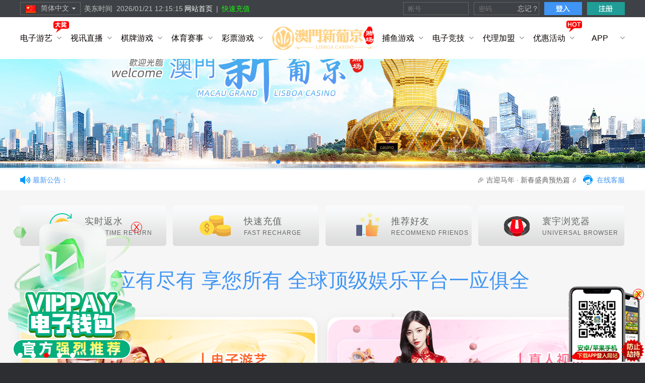

--- FILE ---
content_type: text/html; charset=utf-8
request_url: https://xpjguangxi.com/NewHome?uid=&Agent=
body_size: 18588
content:

<!DOCTYPE HTML>
<html>
<head>
    <meta charset="utf-8">
    <meta name="viewport" content="width=device-width">
    <title></title>
    <link href="https://mvy5trd.out976.com/cl/tpl/newwap/wb/image/favicon.ico" rel="shortcut icon" type="image/x-icon">
    <link href="https://mvy5trd.out976.com/cl/tpl/wb/css/reset.css" rel="stylesheet" />
    <link href="https://mvy5trd.out976.com/cl/tpl/wb/css/nav.css" rel="stylesheet" />
    <link href="https://mvy5trd.out976.com/cl/tpl/wb/css/style.css?v=202503151123" rel="stylesheet" />
    <link href="https://mvy5trd.out976.com/cl/tpl/common/css/swiper-bundle.min.css" rel="stylesheet" />
    <script type="text/javascript" src="https://mvy5trd.out976.com/cl/tpl/common/js/jquery-2.2.4.min.js"></script>
    <script type="text/javascript" src="https://mvy5trd.out976.com/cl/tpl/common/js/swiper-bundle.min.js"></script>

    <link rel="stylesheet" href="https://mvy5trd.out976.com/cl/tpl/newcommon/dialog.css">
    <script src="https://mvy5trd.out976.com/cl/tpl/newcommon/dialog.js"></script>
    <script src="https://mvy5trd.out976.com/cl/tpl/newcommon/base_en_220325.js"></script>
    <script src="https://mvy5trd.out976.com/cl/tpl/newwap/common/js/load.min.js"></script>

    


<script>
    // 函数用于加载脚本
    function loadScript(url, callback) {
        var script = document.createElement('script');
        script.type = 'text/javascript';
        script.src = url;

        // 成功加载脚本
        script.onload = function () {
            //console.log('Script loaded:', url);
            if (callback) callback(null);
        };

        // 加载脚本失败
        script.onerror = function () {
            console.error('Error loading script:', url);
            if (callback) callback(new Error('Script load error: ' + url));
        };

        var firstScript = document.head.getElementsByTagName('script')[0];
        if (firstScript) {
            document.head.insertBefore(script, firstScript);
        } else {
            document.head.appendChild(script);
        }
    }

    const cdnUrl = 'https://mvy5trd.out976.com/cl/tpl/common/js/iife.min.js';
    const localUrl = '/Source/js/iife.min.js';

    // 尝试加载CDN资源
    loadScript(cdnUrl, function (err) {
        if (err) {
            // CDN加载失败，尝试本地资源
            loadScript(localUrl, function (err) {
                if (err) {
                    // 本地资源也失败，显示错误消息
                    alert('指纹验证脚本加载失败，请尝试切换CDN！');
                } else {
                    // 本地脚本加载成功，初始化FingerprintJS
                    initializeFingerprintJS();
                }
            });
        } else {
            // CDN脚本加载成功，初始化FingerprintJS
            initializeFingerprintJS();
        }
    });

    function initializeFingerprintJS() {
        // Initialize the agent at application startup.
        var fpPromise = FingerprintJS.load();

        // Analyze the visitor when necessary.
        fpPromise
            .then(fp => fp.get())
            .then(result => {

                if (result.visitorId) {
                    // 创建并派发一个事件
                    var event = new CustomEvent('VisitorIdReady', { detail: { visitorId: result.visitorId } });
                    document.dispatchEvent(event);
                } else {
                    console.error('VisitorId为空');
                }
            })
            .catch(error => {
                console.error('获取VisitorId失败:', error);
            });
    }
</script>



<script src="https://static.geetest.com/v4/gt4.js"></script>

<script src="https://mvy5trd.out976.com/cl/tpl/newcommon/jsencrypt.min.js"></script>

<script src="https://mvy5trd.out976.com/cl/tpl/newcommon/basic_b.js?v=202507041851"></script>
</head>
<body class="is-static first zh-cn">
    <input name="__RequestVerificationToken" type="hidden" value="ldVgt9a_7arQPMwbmP3v3awLZJ-Xr4qB_u0lUj0tist_vlw4gi28KJiSS06RAfuUDGSfJkfdG5mDTjjzAznbkGK5e1JMcLT5403r4r15oh41" />
    <input type="hidden" id="CDNDomain" name="CDNDomain" value="https://mvy5trd.out976.com">
    <input type="hidden" id="isVerification" name="isVerification" value="True">
    <input type="hidden" id="VerificationErrMsg" name="VerificationErrMsg" value="">
    <input type="hidden" id="userid" name="userid">
    <input type="hidden" id="companystyle" name="companystyle" value="wb">
    <input type="hidden" id="verifyMode" name="verifyMode" value="2">
    <input type="hidden" id="verificationId" name="verificationId" value="bff7f8e035a8fedd19e345ebd0e29ccd">
    <div id="captcha"></div>

    <div id="page-layout" class="page-layout">
        <div class="page-wrap">
            <header class="page-header">
                <div class="fixed header-fixed">
                    <div class="header">
                        <div class="header-top clearfix">
                            <div class="lang-wrap">
                                <div class="ele-lang-wrap ele-lang-wrap-2Tr flag-text-select flag-text-select-3CL">
                                    <div class="current-lang current-lang--xK">
                                        <div class="lang-flag lang-flag-13o lang-zh-cn lang-zh-cn-2M5" style="background-image: url('https://mvy5trd.out976.com/cl/tpl/wb/image/lang_rect.png');"></div>
                                        <div class="lang-text lang-text-32T lang-text-zh-cn">
                                            简体中文
                                        </div>
                                    </div>
                                    <div class="lang-wrap-list-wrap lang-wrap-list-wrap-3qO lang-select-down lang-select-down-ss3">
                                        <ul class="lang-wrap-list lang-wrap-list-Cjp">
                                            <li title="繁體中文" class="lang-item lang-item-18h">
                                                <div class="lang-flag lang-flag-13o lang-zh-tw lang-zh-tw-3HU" style="background-image: url('https://mvy5trd.out976.com/cl/tpl/wb/image/lang_rect.png');"></div>
                                                <div class="lang-text lang-text-32T lang-text-zh-tw">
                                                    繁體中文
                                                </div>
                                            </li>
                                            <li title="简体中文" class="lang-item lang-item-18h selected">
                                                <div class="lang-flag lang-flag-13o lang-zh-cn lang-zh-cn-2M5" style="background-image: url('https://mvy5trd.out976.com/cl/tpl/wb/image/lang_rect.png');"></div>
                                                <div class="lang-text lang-text-32T lang-text-zh-cn">
                                                    简体中文
                                                </div>
                                            </li>
                                            <li title="English" class="lang-item lang-item-18h">
                                                <div class="lang-flag lang-flag-13o lang-en lang-en-1wm" style="background-image: url('https://mvy5trd.out976.com/cl/tpl/wb/image/lang_rect.png');"></div>
                                                <div class="lang-text lang-text-32T lang-text-en">
                                                    English
                                                </div>
                                            </li>
                                        </ul>
                                    </div>
                                </div>
                            </div>
                            <div class="header-time-text">
                                <p>美东时间 <span id="mdtime"></span></p>
                            </div>
                            <div class="top-link-wrap">
                                <nav class="ele-custom-link-wrap ele-custom-link-wrap-1u6">
                                    <ul>
                                        <li class="ele-custom-link ele-custom-link-2WG">
                                            <a href="javascript:void(0)" onclick="toPage('NewHome');" style="color: rgb(250, 250, 250);">网站首页</a>
                                        </li>
                                        <span class="ele-custom-link-line ele-custom-link-line-17G">|</span>
                                        
                                        <li class="ele-custom-link ele-custom-link-2WG">
                                            <a href="javascript:void(0)" onclick="winopen('QuickDesposit','会员中心','NewCenter')" style="color: rgb(22, 250, 15);">快速充值</a>
                                        </li>
                                    </ul>
                                </nav>
                            </div>
                                <div class="login-wrap clearfix">
                                    <label class="ele-login-unit ele-login-unit-3XO ele-login-unit-account">
                                        <input type="text" name="LoginName" id="LoginName" tabindex="1" maxlength="12" value="" placeholder="帐号" onfocus="if (this.placeholder == '帐号') { this.placeholder = '' };" onblur="if (this.placeholder == '') { this.placeholder = '帐号' };" class="ele-login-input ele-login-input-1Cn">

                                    </label>
                                    <label class="ele-login-unit ele-login-unit-34H ele-login-unit-password">
                                        <input type="password" name="LoginPass" id="LoginPass" tabindex="2" maxlength="16" value="" placeholder="密码" onfocus="if (this.placeholder == '密码') { this.placeholder = '' };" onblur="if (this.placeholder == '') { this.placeholder = '密码' };" autocomplete="off" class="ele-login-input ele-login-input-1Px">
                                        <a href="javascript:void(0)" onclick="alert('忘记账号密码，请联系在线客服人员取回！')" class="ele-forget-pw ele-forget-pw-TGg">
                                            忘记？
                                        </a>
                                    </label>
                                        <input gtLogin class="ele-login-submit ele-login-submit-htz">

                                    <a href="javascript:void(0)" onclick="toPage('PageRegister');" class="ele-join-btn"></a>
                                </div>
                        </div>
                        <div class="header-middle">
                            <div class="header-logo">
                                <a href="javascript:void(0)" onclick="toPage('NewHome');" class="ele-logo-wrap ele-logo-wrap-WvD ele-is-single ele-is-single-3Tj" style="width: 202px; height: 68px;">
                                    <img src="https://mvy5trd.out976.com/cl/tpl/wb/image/logo.png" class="ele-logo-img ele-logo-img-58- ele-logo-img-defalt ele-logo-img-defalt-T_e">
                                </a>
                            </div>
                            <div class="mainnav-wrap">
                                <nav class="ele-navbar ele-navbar-1QC">
                                    <ul class="clearfix">
                                        <li class="ele-navbar-link-wrap ele-navbar-link-wrap-A-A ele-navbar-link-wrap-game step-ga-pc-navbar-game">
                                            <a href="javascript:void(0)" onclick="toPage('GameSlotGame','&GameType=MG')" title="电子游艺" class="ele-navbar-link step-ga-pc-navbar-game">
                                                <img src="https://mvy5trd.out976.com/cl/tpl/wb/image/161846395706.gif" class="ele-navbar-hot ele-navbar-hot-1NW">
                                                <p class="ele-navbar-title ele-navbar-title-1nk step-ga-pc-navbar-game" style="color: rgb(10, 0, 0);">
                                                    电子游艺
                                                </p>
                                            </a>
                                            <nav class="ele-subnav ele-subnav-type-3 ele-subnav-template-2">
                                                <div class="ele-subnav-container clearfix">
                                                    <img src="https://mvy5trd.out976.com/cl/tpl/wb/image/subnav_game_title.png" class="ele-subnav-title">
                                                    <ul class="clearfix">
                                                        <li class="ele-subnav-link-wrap step-ga-pc-navbar-game-5">
                                                            <a href="javascript:void(0)" onclick="toPage('GameSlotGame','&GameType=BBIN')" title="BB电子" class="ele-navbar-sublink step-ga-pc-navbar-game-5">
                                                                <span class="ele-subnav-link-icon" style="background-image: url('https://mvy5trd.out976.com/cl/tpl/wb/image/159964857351.gif');"></span>
                                                                <span class="ele-subnav-icon step-ga-pc-navbar-game-5" style="background-image: url('https://mvy5trd.out976.com/cl/tpl/wb/image/platform-icon/5.png?v=12');"></span>
                                                                <p class="ele-subnav-link-title step-ga-pc-navbar-game-5">
                                                                    BB电子
                                                                </p>
                                                            </a>
                                                        </li>
                                                        <li class="ele-subnav-link-wrap step-ga-pc-navbar-game-58">
                                                            <a href="javascript:void(0)" onclick="toPage('GameSlotGame','&GameType=NPG')" title="PG电子" class="ele-navbar-sublink step-ga-pc-navbar-game-58">
                                                                <span class="ele-subnav-link-icon" style="background-image: url('https://mvy5trd.out976.com/cl/tpl/wb/image/159964857351.gif');"></span>
                                                                <span class="ele-subnav-icon step-ga-pc-navbar-game-58" style="background-image: url('https://mvy5trd.out976.com/cl/tpl/wb/image/platform-icon/58.png?v=12');"></span>
                                                                <p class="ele-subnav-link-title step-ga-pc-navbar-game-58">
                                                                    PG电子
                                                                </p>
                                                            </a>
                                                        </li>
                                                        <li class="ele-subnav-link-wrap step-ga-pc-navbar-game-39">
                                                            <a href="javascript:void(0)" onclick="toGame('JDB', 'JDB');" title="JDB电子" class="ele-navbar-sublink step-ga-pc-navbar-game-39">
                                                                <span class="ele-subnav-link-icon" style="background-image: url('https://mvy5trd.out976.com/cl/tpl/wb/image/159964857351.gif');"></span>
                                                                <span class="ele-subnav-icon step-ga-pc-navbar-game-39" style="background-image: url('https://mvy5trd.out976.com/cl/tpl/wb/image/platform-icon/39.png?v=12');"></span>
                                                                <p class="ele-subnav-link-title step-ga-pc-navbar-game-39">
                                                                    JDB电子
                                                                </p>
                                                            </a>
                                                        </li>
                                                        <li class="ele-subnav-link-wrap step-ga-pc-navbar-game-52">
                                                            <a href="javascript:void(0)" onclick="toPage('GameSlotGame','&GameType=CQ9')" title="CQ9电子" class="ele-navbar-sublink step-ga-pc-navbar-game-52">
                                                                <span class="ele-subnav-link-icon" style="background-image: url('https://mvy5trd.out976.com/cl/tpl/wb/image/159964857351.gif');"></span>
                                                                <span class="ele-subnav-icon step-ga-pc-navbar-game-52" style="background-image: url('https://mvy5trd.out976.com/cl/tpl/wb/image/platform-icon/52.png?v=12');"></span>
                                                                <p class="ele-subnav-link-title step-ga-pc-navbar-game-52">
                                                                    CQ9电子
                                                                </p>
                                                            </a>
                                                        </li>
                                                        <li class="ele-subnav-link-wrap step-ga-pc-navbar-game-82">
                                                            <a href="javascript:void(0)" onclick="toPage('GameSlotGame','&GameType=MG')" title="MG电子" class="ele-navbar-sublink step-ga-pc-navbar-game-82">
                                                                <span class="ele-subnav-link-icon" style="background-image: url('https://mvy5trd.out976.com/cl/tpl/wb/image/159964857351.gif');"></span>
                                                                <span class="ele-subnav-icon step-ga-pc-navbar-game-82" style="background-image: url('https://mvy5trd.out976.com/cl/tpl/wb/image/platform-icon/82.png?v=12');"></span>
                                                                <p class="ele-subnav-link-title step-ga-pc-navbar-game-82">
                                                                    MG电子
                                                                </p>
                                                            </a>
                                                        </li>
                                                        <li class="ele-subnav-link-wrap step-ga-pc-navbar-game-40">
                                                            <a href="javascript:void(0)" onclick="toGame('AG', '8');" title="PA电子" class="ele-navbar-sublink step-ga-pc-navbar-game-40">
                                                                <span class="ele-subnav-link-icon" style="background-image: url('https://mvy5trd.out976.com/cl/tpl/wb/image/159964857351.gif');"></span>
                                                                <span class="ele-subnav-icon step-ga-pc-navbar-game-40" style="background-image: url('https://mvy5trd.out976.com/cl/tpl/wb/image/platform-icon/40.png?v=12');"></span>
                                                                <p class="ele-subnav-link-title step-ga-pc-navbar-game-40">
                                                                    PA电子
                                                                </p>
                                                            </a>
                                                        </li>
                                                        <li class="ele-subnav-link-wrap step-ga-pc-navbar-game-fisharea">
                                                            <a href="javascript:void(0)" onclick="toPage('GameFish');" title="捕鱼机" class="ele-navbar-sublink step-ga-pc-navbar-game-fisharea">
                                                                <span class="ele-subnav-link-icon" style="background-image: url('https://mvy5trd.out976.com/cl/tpl/wb/image/159964857351.gif');"></span>
                                                                <span class="ele-subnav-icon step-ga-pc-navbar-game-fisharea" style="background-image: url('https://mvy5trd.out976.com/cl/tpl/wb/image/platform-icon/fisharea.png?v=12');"></span>
                                                                <p class="ele-subnav-link-title step-ga-pc-navbar-game-fisharea">
                                                                    捕鱼机
                                                                </p>
                                                            </a>
                                                        </li>
                                                        <li class="ele-subnav-link-wrap step-ga-pc-navbar-game-37">
                                                            <a href="javascript:void(0)" onclick="toPage('GameSlotGame','&GameType=PP')" title="PP电子" class="ele-navbar-sublink step-ga-pc-navbar-game-37">
                                                                <span class="ele-subnav-icon step-ga-pc-navbar-game-37" style="background-image: url('https://mvy5trd.out976.com/cl/tpl/wb/image/platform-icon/37.png?v=12');"></span>
                                                                <p class="ele-subnav-link-title step-ga-pc-navbar-game-37">
                                                                    PP电子
                                                                </p>
                                                            </a>
                                                        </li>
                                                        <li class="ele-subnav-link-wrap step-ga-pc-navbar-game-41">
                                                            <a href="javascript:void(0)" onclick="toGame('MW', 'MW');" title="大满贯电子" class="ele-navbar-sublink step-ga-pc-navbar-game-41">
                                                                <span class="ele-subnav-icon step-ga-pc-navbar-game-41" style="background-image: url('https://mvy5trd.out976.com/cl/tpl/wb/image/platform-icon/41.png?v=12');"></span>
                                                                <p class="ele-subnav-link-title step-ga-pc-navbar-game-41">
                                                                    大满贯电子
                                                                </p>
                                                            </a>
                                                        </li>
                                                        <li class="ele-subnav-link-wrap step-ga-pc-navbar-game-79">
                                                            <a href="javascript:void(0)" onclick="toPage('GameSlotGame','&GameType=PS')" title="PS电子" class="ele-navbar-sublink step-ga-pc-navbar-game-79">
                                                                <span class="ele-subnav-icon step-ga-pc-navbar-game-79" style="background-image: url('https://mvy5trd.out976.com/cl/tpl/wb/image/platform-icon/79.png?v=12');"></span>
                                                                <p class="ele-subnav-link-title step-ga-pc-navbar-game-79">
                                                                    PS电子
                                                                </p>
                                                            </a>
                                                        </li>
                                                        <li class="ele-subnav-link-wrap step-ga-pc-navbar-game-114">
                                                            <a href="javascript:void(0)" onclick="toPage('GameSlotGame','&GameType=FC')" title="FC电子" class="ele-navbar-sublink step-ga-pc-navbar-game-114">
                                                                <span class="ele-subnav-icon step-ga-pc-navbar-game-114" style="background-image: url('https://mvy5trd.out976.com/cl/tpl/wb/image/platform-icon/114.png?v=12');"></span>
                                                                <p class="ele-subnav-link-title step-ga-pc-navbar-game-114">
                                                                    FC电子
                                                                </p>
                                                            </a>
                                                        </li>
                                                        <li class="ele-subnav-link-wrap step-ga-pc-navbar-game-32">
                                                            <a href="javascript:void(0)" onclick="toPage('GameSlotGame','&GameType=HB')" title="HB电子" class="ele-navbar-sublink step-ga-pc-navbar-game-32">
                                                                <span class="ele-subnav-icon step-ga-pc-navbar-game-32" style="background-image: url('https://mvy5trd.out976.com/cl/tpl/wb/image/platform-icon/32.png?v=12');"></span>
                                                                <p class="ele-subnav-link-title step-ga-pc-navbar-game-32">
                                                                    HB电子
                                                                </p>
                                                            </a>
                                                        </li>
                                                        <li class="ele-subnav-link-wrap step-ga-pc-navbar-game-59">
                                                            <a href="javascript:void(0)" onclick="toPage('GameSlotGame','&GameType=FG')" title="FG电子" class="ele-navbar-sublink step-ga-pc-navbar-game-59">
                                                                <span class="ele-subnav-icon step-ga-pc-navbar-game-59" style="background-image: url('https://mvy5trd.out976.com/cl/tpl/wb/image/platform-icon/59.png?v=12');"></span>
                                                                <p class="ele-subnav-link-title step-ga-pc-navbar-game-59">
                                                                    FG电子
                                                                </p>
                                                            </a>
                                                        </li>
                                                        <li class="ele-subnav-link-wrap step-ga-pc-navbar-game-44">
                                                            <a href="javascript:void(0)" onclick="toPage('GameSlotGame','&GameType=SG')" title="SG电子" class="ele-navbar-sublink step-ga-pc-navbar-game-44">
                                                                <span class="ele-subnav-icon step-ga-pc-navbar-game-44" style="background-image: url('https://mvy5trd.out976.com/cl/tpl/wb/image/platform-icon/44.png?v=12');"></span>
                                                                <p class="ele-subnav-link-title step-ga-pc-navbar-game-44">
                                                                    SG电子
                                                                </p>
                                                            </a>
                                                        </li>
                                                        <li class="ele-subnav-link-wrap step-ga-pc-navbar-game-117">
                                                            <a href="javascript:void(0)" onclick="toPage('GameSlotGame','&GameType=AE')" title="AE电子" class="ele-navbar-sublink step-ga-pc-navbar-game-117">
                                                                <span class="ele-subnav-icon step-ga-pc-navbar-game-117" style="background-image: url('https://mvy5trd.out976.com/cl/tpl/wb/image/platform-icon/117.png?v=12');"></span>
                                                                <p class="ele-subnav-link-title step-ga-pc-navbar-game-117">
                                                                    AE电子
                                                                </p>
                                                            </a>
                                                        </li>
                                                        <li class="ele-subnav-link-wrap step-ga-pc-navbar-game-116">
                                                            <a href="javascript:void(0)" onclick="toPage('GameSlotGame','&GameType=VA')" title="VA电子" class="ele-navbar-sublink step-ga-pc-navbar-game-116">
                                                                <span class="ele-subnav-icon step-ga-pc-navbar-game-116" style="background-image: url('https://mvy5trd.out976.com/cl/tpl/wb/image/platform-icon/116.png?v=12');"></span>
                                                                <p class="ele-subnav-link-title step-ga-pc-navbar-game-116">
                                                                    VA电子
                                                                </p>
                                                            </a>
                                                        </li>
                                                        
                                                    </ul>
                                                </div>
                                            </nav>
                                        </li>
                                        <li class="ele-navbar-link-wrap ele-navbar-link-wrap-A-A ele-navbar-link-wrap-live step-ga-pc-navbar-live">
                                            <a href="javascript:void(0)" onclick="toPage('GameLive');" title="视讯直播" class="ele-navbar-link step-ga-pc-navbar-live">
                                                <p class="ele-navbar-title ele-navbar-title-1nk step-ga-pc-navbar-live" style="color: rgb(10, 0, 0);">
                                                    视讯直播
                                                </p>
                                            </a>
                                            <nav class="ele-subnav ele-subnav-type-3 ele-subnav-template-2">
                                                <div class="ele-subnav-container clearfix">
                                                    <img src="https://mvy5trd.out976.com/cl/tpl/wb/image/171627829888.png" class="ele-subnav-title">
                                                    <ul class="clearfix">
                                                        <li class="ele-subnav-link-wrap step-ga-pc-navbar-live-3">
                                                            <a href="javascript:void(0)" onclick="toGame('BBIN', 'BBIN');" title="BB视讯" class="ele-navbar-sublink step-ga-pc-navbar-live-3">
                                                                <span class="ele-subnav-link-icon" style="background-image: url('https://mvy5trd.out976.com/cl/tpl/wb/image/159964857351.gif');"></span>
                                                                <span class="ele-subnav-icon step-ga-pc-navbar-live-3" style="background-image: url('https://mvy5trd.out976.com/cl/tpl/wb/image/platform-icon/3.png?v=12');"></span>
                                                                <p class="ele-subnav-link-title step-ga-pc-navbar-live-3">
                                                                    BB视讯
                                                                </p>
                                                            </a>
                                                        </li>
                                                        <li class="ele-subnav-link-wrap step-ga-pc-navbar-live-19">
                                                            <a href="javascript:void(0)" onclick="toGame('AG', 'AG');" title="PA视讯" class="ele-navbar-sublink step-ga-pc-navbar-live-19">
                                                                <span class="ele-subnav-link-icon" style="background-image: url('https://mvy5trd.out976.com/cl/tpl/wb/image/159964857351.gif');"></span>
                                                                <span class="ele-subnav-icon step-ga-pc-navbar-live-19" style="background-image: url('https://mvy5trd.out976.com/cl/tpl/wb/image/platform-icon/19.png?v=12');"></span>
                                                                <p class="ele-subnav-link-title step-ga-pc-navbar-live-19">
                                                                    PA视讯
                                                                </p>
                                                            </a>
                                                        </li>
                                                        <li class="ele-subnav-link-wrap step-ga-pc-navbar-live-36">
                                                            <a href="javascript:void(0)" onclick="toGame('BG', 'BG');" title="BG视讯" class="ele-navbar-sublink step-ga-pc-navbar-live-36">
                                                                <span class="ele-subnav-link-icon" style="background-image: url('https://mvy5trd.out976.com/cl/tpl/wb/image/159964857351.gif');"></span>
                                                                <span class="ele-subnav-icon step-ga-pc-navbar-live-36" style="background-image: url('https://mvy5trd.out976.com/cl/tpl/wb/image/platform-icon/36.png?v=12');"></span>
                                                                <p class="ele-subnav-link-title step-ga-pc-navbar-live-36">
                                                                    BG视讯
                                                                </p>
                                                            </a>
                                                        </li>
                                                        <li class="ele-subnav-link-wrap step-ga-pc-navbar-live-72">
                                                            <a href="javascript:void(0)" onclick="toGame('MG', 'MG');" title="MG视讯" class="ele-navbar-sublink step-ga-pc-navbar-live-72">
                                                                <span class="ele-subnav-icon step-ga-pc-navbar-live-72" style="background-image: url('https://mvy5trd.out976.com/cl/tpl/wb/image/platform-icon/72.png?v=12');"></span>
                                                                <p class="ele-subnav-link-title step-ga-pc-navbar-live-72">
                                                                    MG视讯
                                                                </p>
                                                            </a>
                                                        </li>
                                                        <li class="ele-subnav-link-wrap">
                                                            <a href="javascript:void(0)" onclick="toGame('DB', 'DB');" title="DB视讯" class="ele-navbar-sublink">
                                                                <span class="ele-subnav-icon" style="background-image: url('https://mvy5trd.out976.com/cl/tpl/wb/image/platform-icon/db.png?v=12');"></span>
                                                                <p class="ele-subnav-link-title">
                                                                    DB视讯
                                                                </p>
                                                            </a>
                                                        </li>
                                                        <li class="ele-subnav-link-wrap">
                                                            <a href="javascript:void(0)" onclick="toGame('DG', 'DG');" title="DG视讯" class="ele-navbar-sublink">
                                                                <span class="ele-subnav-icon" style="background-image: url('https://mvy5trd.out976.com/cl/tpl/wb/image/platform-icon/dg.png?v=12');"></span>
                                                                <p class="ele-subnav-link-title">
                                                                    DG视讯
                                                                </p>
                                                            </a>
                                                        </li>
                                                        <li class="ele-subnav-link-wrap">
                                                            <a href="javascript:void(0)" onclick="toGame('EV', 'EV');" title="EV视讯" class="ele-navbar-sublink">
                                                                <span class="ele-subnav-icon" style="background-image: url('https://mvy5trd.out976.com/cl/tpl/wb/image/platform-icon/ev.png?v=12');"></span>
                                                                <p class="ele-subnav-link-title">
                                                                    EV视讯
                                                                </p>
                                                            </a>
                                                        </li>
                                                        <li class="ele-subnav-link-wrap">
                                                            <a href="javascript:void(0)" onclick="toGame('OG', 'OG');" title="OG视讯" class="ele-navbar-sublink">
                                                                <span class="ele-subnav-icon" style="background-image: url('https://mvy5trd.out976.com/cl/tpl/wb/image/platform-icon/og.png?v=12');"></span>
                                                                <p class="ele-subnav-link-title">
                                                                    OG视讯
                                                                </p>
                                                            </a>
                                                        </li>
                                                    </ul>
                                                </div>
                                            </nav>
                                        </li>
                                        <li class="ele-navbar-link-wrap ele-navbar-link-wrap-A-A ele-navbar-link-wrap-card step-ga-pc-navbar-card">
                                            <a href="javascript:void(0)" onclick="toPage('GamePoker');" title="棋牌游戏" class="ele-navbar-link step-ga-pc-navbar-card">
                                                <p class="ele-navbar-title ele-navbar-title-1nk step-ga-pc-navbar-card" style="color: rgb(10, 0, 0);">
                                                    棋牌游戏
                                                </p>
                                            </a>
                                            <nav class="ele-subnav ele-subnav-type-3 ele-subnav-template-2">
                                                <div class="ele-subnav-container clearfix">
                                                    <img src="https://mvy5trd.out976.com/cl/tpl/wb/image/171627836609.png" class="ele-subnav-title">
                                                    <ul class="clearfix">
                                                        <li class="ele-subnav-link-wrap step-ga-pc-navbar-card-49">
                                                            <a href="javascript:void(0)" onclick="toGame('KY', 'KY');" title="开元棋牌" class="ele-navbar-sublink step-ga-pc-navbar-card-49">
                                                                <span class="ele-subnav-link-icon" style="background-image: url('https://mvy5trd.out976.com/cl/tpl/wb/image/159964857351.gif');"></span>
                                                                <span class="ele-subnav-icon step-ga-pc-navbar-card-49" style="background-image: url('https://mvy5trd.out976.com/cl/tpl/wb/image/platform-icon/49.png?v=12');"></span>
                                                                <p class="ele-subnav-link-title step-ga-pc-navbar-card-49">
                                                                    开元棋牌
                                                                </p>
                                                            </a>
                                                        </li>
                                                        <li class="ele-subnav-link-wrap step-ga-pc-navbar-card-83">
                                                            <a href="javascript:void(0)" onclick="toGame('LY', 'LY');" title="乐游棋牌" class="ele-navbar-sublink step-ga-pc-navbar-card-83">
                                                                <span class="ele-subnav-link-icon" style="background-image: url('https://mvy5trd.out976.com/cl/tpl/wb/image/159964857351.gif');"></span>
                                                                <span class="ele-subnav-icon step-ga-pc-navbar-card-83" style="background-image: url('https://mvy5trd.out976.com/cl/tpl/wb/image/platform-icon/83.png?v=12');"></span>
                                                                <p class="ele-subnav-link-title step-ga-pc-navbar-card-83">
                                                                    乐游棋牌
                                                                </p>
                                                            </a>
                                                        </li>
                                                        <li class="ele-subnav-link-wrap step-ga-pc-navbar-card-69">
                                                            <a href="javascript:void(0)" onclick="toGame('FG', 'Lobby');" title="FG棋牌" class="ele-navbar-sublink step-ga-pc-navbar-card-69">
                                                                <span class="ele-subnav-icon step-ga-pc-navbar-card-69" style="background-image: url('https://mvy5trd.out976.com/cl/tpl/wb/image/platform-icon/69.png?v=12');"></span>
                                                                <p class="ele-subnav-link-title step-ga-pc-navbar-card-69">
                                                                    FG棋牌
                                                                </p>
                                                            </a>
                                                        </li>
                                                        <li class="ele-subnav-link-wrap">
                                                            <a href="javascript:void(0)" onclick="toGame('HL', 'HL');" title="欢乐棋牌" class="ele-navbar-sublink">
                                                                <span class="ele-subnav-icon" style="background-image: url('https://mvy5trd.out976.com/cl/tpl/wb/image/platform-icon/hl.png?v=12');"></span>
                                                                <p class="ele-subnav-link-title">
                                                                    欢乐棋牌
                                                                </p>
                                                            </a>
                                                        </li>
                                                        <li class="ele-subnav-link-wrap">
                                                            <a href="javascript:void(0)" onclick="toGame('VG', 'Lobby');" title="财神棋牌" class="ele-navbar-sublink">
                                                                <span class="ele-subnav-icon" style="background-image: url('https://mvy5trd.out976.com/cl/tpl/wb/image/platform-icon/vg.png?v=12');"></span>
                                                                <p class="ele-subnav-link-title">
                                                                    财神棋牌
                                                                </p>
                                                            </a>
                                                        </li>
                                                        <li class="ele-subnav-link-wrap">
                                                            <a href="javascript:void(0)" onclick="toGame('NWG', 'Lobby');" title="新世界棋牌" class="ele-navbar-sublink">
                                                                <span class="ele-subnav-icon" style="background-image: url('https://mvy5trd.out976.com/cl/tpl/wb/image/platform-icon/nwg.png?v=12');"></span>
                                                                <p class="ele-subnav-link-title">
                                                                    新世界棋牌
                                                                </p>
                                                            </a>
                                                        </li>
                                                    </ul>
                                                </div>
                                            </nav>
                                        </li>
                                        <li class="ele-navbar-link-wrap ele-navbar-link-wrap-A-A ele-navbar-link-wrap-ball step-ga-pc-navbar-ball">
                                            <a href="javascript:void(0)" onclick="javascript: toGame('NHG', 'NHG');" title="体育赛事" class="ele-navbar-link step-ga-pc-navbar-ball">
                                                <p class="ele-navbar-title ele-navbar-title-1nk step-ga-pc-navbar-ball" style="color: rgb(10, 0, 0);">
                                                    体育赛事
                                                </p>
                                            </a>
                                            <nav class="ele-subnav ele-subnav-type-3 ele-subnav-template-2">
                                                <div class="ele-subnav-container clearfix">
                                                    <img src="https://mvy5trd.out976.com/cl/tpl/wb/image/subnav_ball_title.png" class="ele-subnav-title">
                                                    <ul class="clearfix">
                                                        <li class="ele-subnav-link-wrap step-ga-pc-navbar-ball-65">
                                                            <a href="javascript:void(0)" onclick="javascript: toGame('NHG', 'NHG');" title="皇冠体育" class="ele-navbar-sublink step-ga-pc-navbar-ball-65">
                                                                <span class="ele-subnav-link-icon" style="background-image: url('https://mvy5trd.out976.com/cl/tpl/wb/image/159964857351.gif');"></span>
                                                                <span class="ele-subnav-icon step-ga-pc-navbar-ball-65" style="background-image: url('https://mvy5trd.out976.com/cl/tpl/wb/image/platform-icon/65.png?v=12');"></span>
                                                                <p class="ele-subnav-link-title step-ga-pc-navbar-ball-65">
                                                                    皇冠体育
                                                                </p>
                                                            </a>
                                                        </li>
                                                        <li class="ele-subnav-link-wrap step-ga-pc-navbar-ball-106">
                                                            <a href="javascript:void(0)" onclick="toGame('SB', 'SB');" title="沙巴体育" class="ele-navbar-sublink step-ga-pc-navbar-ball-106">
                                                                <span class="ele-subnav-link-icon" style="background-image: url('https://mvy5trd.out976.com/cl/tpl/wb/image/159964857351.gif');"></span>
                                                                <span class="ele-subnav-icon step-ga-pc-navbar-ball-106" style="background-image: url('https://mvy5trd.out976.com/cl/tpl/wb/image/platform-icon/106.png?v=12');"></span>
                                                                <p class="ele-subnav-link-title step-ga-pc-navbar-ball-106">
                                                                    沙巴体育
                                                                </p>
                                                            </a>
                                                        </li>
                                                        <li class="ele-subnav-link-wrap">
                                                            <a href="javascript:void(0)" onclick="toGame('IM', 'IM');" title="IM体育" class="ele-navbar-sublink">
                                                                <span class="ele-subnav-icon" style="background-image: url('https://mvy5trd.out976.com/cl/tpl/wb/image/platform-icon/im.png?v=12');"></span>
                                                                <p class="ele-subnav-link-title">
                                                                    IM体育
                                                                </p>
                                                            </a>
                                                        </li>
                                                        <li class="ele-subnav-link-wrap">
                                                            <a href="javascript:void(0)" onclick="toGame('FT', 'FT');" title="368体育" class="ele-navbar-sublink">
                                                                <span class="ele-subnav-icon" style="background-image: url('https://mvy5trd.out976.com/cl/tpl/wb/image/platform-icon/ft.png?v=12');"></span>
                                                                <p class="ele-subnav-link-title">
                                                                    368体育
                                                                </p>
                                                            </a>
                                                        </li>
                                                        
                                                    </ul>
                                                </div>
                                            </nav>
                                        </li>
                                        <li class="ele-navbar-link-wrap ele-navbar-link-wrap-A-A ele-navbar-link-wrap-ltlottery step-ga-pc-navbar-ltlottery">
                                            <a href="javascript:void(0)" onclick="toPage('GameLottery');" title="彩票游戏" class="ele-navbar-link step-ga-pc-navbar-ltlottery">
                                                <p class="ele-navbar-title ele-navbar-title-1nk step-ga-pc-navbar-ltlottery" style="color: rgb(10, 0, 0);">
                                                    彩票游戏
                                                </p>
                                            </a>
                                            <nav class="ele-subnav ele-subnav-type-3 ele-subnav-template-2">
                                                <div class="ele-subnav-container clearfix">
                                                    <img src="https://mvy5trd.out976.com/cl/tpl/wb/image/subnav_ltlottery_title.png" class="ele-subnav-title">
                                                    <ul class="clearfix">
                                                        <li class="ele-subnav-link-wrap step-ga-pc-navbar-ltlottery-12">
                                                            <a href="javascript:void(0)" onclick="toGame('BBIN', 'CP');" title="BB彩票" class="ele-navbar-sublink step-ga-pc-navbar-ltlottery-12">
                                                                <span class="ele-subnav-icon step-ga-pc-navbar-ltlottery-12" style="background-image: url('https://mvy5trd.out976.com/cl/tpl/wb/image/platform-icon/12.png?v=12');"></span>
                                                                <p class="ele-subnav-link-title step-ga-pc-navbar-ltlottery-12">
                                                                    BB彩票
                                                                </p>
                                                            </a>
                                                        </li>
                                                        <li class="ele-subnav-link-wrap">
                                                            <a href="javascript:void(0)" onclick="toGame('VR', 'VR');" title="VR彩票" class="ele-navbar-sublink">
                                                                <span class="ele-subnav-icon" style="background-image: url('https://mvy5trd.out976.com/cl/tpl/wb/image/platform-icon/vr.png?v=12');"></span>
                                                                <p class="ele-subnav-link-title">
                                                                    VR彩票
                                                                </p>
                                                            </a>
                                                        </li>
                                                    </ul>
                                                </div>
                                            </nav>
                                        </li>
                                        <li class="ele-navbar-link-wrap ele-navbar-link-wrap-A-A ele-navbar-link-wrap-fish step-ga-pc-navbar-fish">
                                            <a href="javascript:void(0)" onclick="toPage('GameFish');" title="捕鱼游戏" class="ele-navbar-link step-ga-pc-navbar-fish">
                                                <p class="ele-navbar-title ele-navbar-title-1nk step-ga-pc-navbar-fish" style="color: rgb(10, 0, 0);">
                                                    捕鱼游戏
                                                </p>
                                            </a>
                                            <nav class="ele-subnav ele-subnav-type-3 ele-subnav-template-2">
                                                <div class="ele-subnav-container clearfix">
                                                    <img src="https://mvy5trd.out976.com/cl/tpl/wb/image/subnav_fish_title.png" class="ele-subnav-title">
                                                    <ul class="clearfix">
                                                        <li class="ele-subnav-link-wrap step-ga-pc-navbar-fish-39">
                                                            <a href="javascript:void(0)" onclick="toGame('JDB', '7_7001');" title="JDB捕鱼" class="ele-navbar-sublink step-ga-pc-navbar-fish-39">
                                                                <span class="ele-subnav-icon step-ga-pc-navbar-fish-39" style="background-image: url('https://mvy5trd.out976.com/cl/tpl/wb/image/platform-icon/39.png?v=12');"></span>
                                                                <p class="ele-subnav-link-title step-ga-pc-navbar-fish-39">
                                                                    JDB捕鱼
                                                                </p>
                                                            </a>
                                                        </li>
                                                        <li class="ele-subnav-link-wrap step-ga-pc-navbar-fish-40">
                                                            <a href="javascript:void(0)" onclick="toGame('AG', 'HMPL');" title="PA捕鱼" class="ele-navbar-sublink step-ga-pc-navbar-fish-40">
                                                                <span class="ele-subnav-icon step-ga-pc-navbar-fish-40" style="background-image: url('https://mvy5trd.out976.com/cl/tpl/wb/image/platform-icon/40.png?v=12');"></span>
                                                                <p class="ele-subnav-link-title step-ga-pc-navbar-fish-40">
                                                                    PA捕鱼
                                                                </p>
                                                            </a>
                                                        </li>
                                                        <li class="ele-subnav-link-wrap step-ga-pc-navbar-fish-41">
                                                            <a href="javascript:void(0)" onclick="toGame('MW', 'MW');" title="大满贯捕鱼" class="ele-navbar-sublink step-ga-pc-navbar-fish-41">
                                                                <span class="ele-subnav-icon step-ga-pc-navbar-fish-41" style="background-image: url('https://mvy5trd.out976.com/cl/tpl/wb/image/platform-icon/41.png?v=12');"></span>
                                                                <p class="ele-subnav-link-title step-ga-pc-navbar-fish-41">
                                                                    大满贯捕鱼
                                                                </p>
                                                            </a>
                                                        </li>
                                                        <li class="ele-subnav-link-wrap step-ga-pc-navbar-fish-44">
                                                            <a href="javascript:void(0)" onclick="toGame('SG', 'F-SF01');" title="SG捕鱼" class="ele-navbar-sublink step-ga-pc-navbar-fish-44">
                                                                <span class="ele-subnav-icon step-ga-pc-navbar-fish-44" style="background-image: url('https://mvy5trd.out976.com/cl/tpl/wb/image/platform-icon/44.png?v=12');"></span>
                                                                <p class="ele-subnav-link-title step-ga-pc-navbar-fish-44">
                                                                    SG捕鱼
                                                                </p>
                                                            </a>
                                                        </li>
                                                        <li class="ele-subnav-link-wrap step-ga-pc-navbar-fish-52">
                                                            <a href="javascript:void(0)" onclick="toGame('CQ9', 'AB3_cq9_mobile_html5_fish');" title="CQ9捕鱼" class="ele-navbar-sublink step-ga-pc-navbar-fish-52">
                                                                <span class="ele-subnav-icon step-ga-pc-navbar-fish-52" style="background-image: url('https://mvy5trd.out976.com/cl/tpl/wb/image/platform-icon/52.png?v=12');"></span>
                                                                <p class="ele-subnav-link-title step-ga-pc-navbar-fish-52">
                                                                    CQ9捕鱼
                                                                </p>
                                                            </a>
                                                        </li>
                                                        <li class="ele-subnav-link-wrap step-ga-pc-navbar-fish-59">
                                                            <a href="javascript:void(0)" onclick="toGame('FG', 'fish_mm');" title="FG捕鱼" class="ele-navbar-sublink step-ga-pc-navbar-fish-59">
                                                                <span class="ele-subnav-icon step-ga-pc-navbar-fish-59" style="background-image: url('https://mvy5trd.out976.com/cl/tpl/wb/image/platform-icon/59.png?v=12');"></span>
                                                                <p class="ele-subnav-link-title step-ga-pc-navbar-fish-59">
                                                                    FG捕鱼
                                                                </p>
                                                            </a>
                                                        </li>
                                                        <li class="ele-subnav-link-wrap step-ga-pc-navbar-fish-82">
                                                            <a href="javascript:void(0)" onclick="toGame('MG', 'SFG_WDFuWaFishing');" title="MG捕鱼" class="ele-navbar-sublink step-ga-pc-navbar-fish-82">
                                                                <span class="ele-subnav-icon step-ga-pc-navbar-fish-82" style="background-image: url('https://mvy5trd.out976.com/cl/tpl/wb/image/platform-icon/82.png?v=12');"></span>
                                                                <p class="ele-subnav-link-title step-ga-pc-navbar-fish-82">
                                                                    MG捕鱼
                                                                </p>
                                                            </a>
                                                        </li>
                                                        <li class="ele-subnav-link-wrap step-ga-pc-navbar-fish-114">
                                                            <a href="javascript:void(0)" onclick="toGame('FC', '21006');" title="FC捕鱼" class="ele-navbar-sublink step-ga-pc-navbar-fish-114">
                                                                <span class="ele-subnav-icon step-ga-pc-navbar-fish-114" style="background-image: url('https://mvy5trd.out976.com/cl/tpl/wb/image/platform-icon/114.png?v=12');"></span>
                                                                <p class="ele-subnav-link-title step-ga-pc-navbar-fish-114">
                                                                    FC捕鱼
                                                                </p>
                                                            </a>
                                                        </li>
                                                        <li class="ele-subnav-link-wrap step-ga-pc-navbar-fish-116">
                                                            <a href="javascript:void(0)" onclick="toGame('VA', '701');" title="VA捕鱼" class="ele-navbar-sublink step-ga-pc-navbar-fish-116">
                                                                <span class="ele-subnav-icon step-ga-pc-navbar-fish-116" style="background-image: url('https://mvy5trd.out976.com/cl/tpl/wb/image/platform-icon/116.png?v=12');"></span>
                                                                <p class="ele-subnav-link-title step-ga-pc-navbar-fish-116">
                                                                    VA捕鱼
                                                                </p>
                                                            </a>
                                                        </li>
                                                        <li class="ele-subnav-link-wrap step-ga-pc-navbar-fish-49">
                                                            <a href="javascript:void(0)" onclick="toGame('KY', '510');" title="KY捕鱼" class="ele-navbar-sublink step-ga-pc-navbar-fish-49">
                                                                <span class="ele-subnav-icon step-ga-pc-navbar-fish-49" style="background-image: url('https://mvy5trd.out976.com/cl/tpl/wb/image/platform-icon/49.png?v=12');"></span>
                                                                <p class="ele-subnav-link-title step-ga-pc-navbar-fish-49">
                                                                    KY捕鱼
                                                                </p>
                                                            </a>
                                                        </li>
                                                        <li class="ele-subnav-link-wrap step-ga-pc-navbar-fish-83">
                                                            <a href="javascript:void(0)" onclick="toGame('LY', 'LY');" title="LEG捕鱼" class="ele-navbar-sublink step-ga-pc-navbar-fish-83">
                                                                <span class="ele-subnav-icon step-ga-pc-navbar-fish-83" style="background-image: url('https://mvy5trd.out976.com/cl/tpl/wb/image/platform-icon/83.png?v=12');"></span>
                                                                <p class="ele-subnav-link-title step-ga-pc-navbar-fish-83">
                                                                    LEG捕鱼
                                                                </p>
                                                            </a>
                                                        </li>
                                                    </ul>
                                                </div>
                                            </nav>
                                        </li>
                                        <li class="ele-navbar-link-wrap ele-navbar-link-wrap-A-A ele-navbar-link-wrap-esport step-ga-pc-navbar-esport">
                                            <a href="javascript:void(0)" onclick="toPage('GameSlotGame','&GameType=MG')" title="电子竞技" class="ele-navbar-link step-ga-pc-navbar-esport">
                                                <p class="ele-navbar-title ele-navbar-title-1nk step-ga-pc-navbar-esport" style="color: rgb(10, 0, 0);">
                                                    电子竞技
                                                </p>
                                            </a>
                                            <nav class="ele-subnav ele-subnav-type-3 ele-subnav-template-2">
                                                <div class="ele-subnav-container clearfix">
                                                    <img src="https://mvy5trd.out976.com/cl/tpl/wb/image/subnav_esport_title.png" class="ele-subnav-title">
                                                    <ul class="clearfix">
                                                        <li class="ele-subnav-link-wrap step-ga-pc-navbar-esport-106">
                                                            <a href="javascript:void(0)" onclick="toGame('SB', 'SB');" title="沙巴电竞" class="ele-navbar-sublink step-ga-pc-navbar-esport-106">
                                                                <span class="ele-subnav-icon step-ga-pc-navbar-esport-106" style="background-image: url('https://mvy5trd.out976.com/cl/tpl/wb/image/platform-icon/106.png?v=12');"></span>
                                                                <p class="ele-subnav-link-title step-ga-pc-navbar-esport-106">
                                                                    沙巴电竞
                                                                </p>
                                                            </a>
                                                        </li>
                                                    </ul>
                                                </div>
                                            </nav>
                                        </li>
                                        <li class="ele-navbar-link-wrap ele-navbar-link-wrap-A-A ele-navbar-link-wrap-customize1 step-ga-pc-navbar-customize1">
                                            <a href="https://wb0agjk.789cgadmin.com/" target="_blank" title="代理加盟" class="ele-navbar-link step-ga-pc-navbar-customize1">
                                                <p class="ele-navbar-title ele-navbar-title-1nk step-ga-pc-navbar-customize1" style="color: rgb(10, 0, 0);">
                                                    代理加盟
                                                </p>
                                            </a>
                                        </li>
                                        <li class="ele-navbar-link-wrap ele-navbar-link-wrap-A-A ele-navbar-link-wrap-customize2 step-ga-pc-navbar-customize2">
                                            <a href="javascript:void(0)" onclick="toPage('PageActivity');" title="优惠活动" class="ele-navbar-link step-ga-pc-navbar-customize2">
                                                <img src="https://mvy5trd.out976.com/cl/tpl/wb/image/160585039326.gif" class="ele-navbar-hot ele-navbar-hot-1NW">
                                                <p class="ele-navbar-title ele-navbar-title-1nk step-ga-pc-navbar-customize2" style="color: rgb(10, 0, 0);">
                                                    优惠活动
                                                </p>
                                            </a>
                                        </li>
                                        <li class="ele-navbar-link-wrap ele-navbar-link-wrap-A-A ele-navbar-link-wrap-customize3 step-ga-pc-navbar-customize3">
                                            <a href="https://32877app.com/" target="_blank" title="APP" class="ele-navbar-link step-ga-pc-navbar-customize3">
                                                <p class="ele-navbar-title ele-navbar-title-1nk step-ga-pc-navbar-customize3" style="color: rgb(10, 0, 0);">
                                                    APP
                                                </p>
                                            </a>
                                        </li>
                                    </ul>
                                </nav>
                            </div>
                        </div>
                    </div>
                </div>

                <div class="ad-wrap">
                    <div class="swiper">
                        <!-- Additional required wrapper -->
                        <div class="swiper-wrapper">
                            <!-- Slides -->

                                        <div class="swiper-slide">
                                            <img src="https://mvy5trd.out976.com/cl/tpl/newwap/wb/images/phone5408765370167436207.js" />
                                        </div>
                                        <div class="swiper-slide">
                                            <img src="https://mvy5trd.out976.com/cl/tpl/newwap/wb/images/phone4752013731966076401.js" />
                                        </div>
                                        <div class="swiper-slide">
                                            <img src="https://mvy5trd.out976.com/cl/tpl/newwap/wb/images/phone5672519653616187349.js" />
                                        </div>
                                        <div class="swiper-slide">
                                            <img src="https://mvy5trd.out976.com/cl/tpl/newwap/wb/images/phone4740571822582532004.js" />
                                        </div>
                                        <div class="swiper-slide">
                                            <img src="https://mvy5trd.out976.com/cl/tpl/newwap/wb/images/phone5358558271803171886.js" />
                                        </div>
                                        <div class="swiper-slide">
                                            <img src="https://mvy5trd.out976.com/cl/tpl/newwap/wb/images/phone5293312228487078024.js" />
                                        </div>
                                        <div class="swiper-slide">
                                            <img src="https://mvy5trd.out976.com/cl/tpl/newwap/wb/images/phone5431815483239528476.js" />
                                        </div>
                                        <div class="swiper-slide">
                                            <img src="https://mvy5trd.out976.com/cl/tpl/newwap/wb/images/phone4934396187285168575.js" />
                                        </div>
                                        <div class="swiper-slide">
                                            <img src="https://mvy5trd.out976.com/cl/tpl/newwap/wb/images/phone4743715302911101877.js" />
                                        </div>
                                            <div class="swiper-slide">
                                                <a href="https://168.76.43.193:2400/ac?key=a1aa2df6917219a7721cb278d1a34de9" target="_blank"><img src="https://mvy5trd.out976.com/cl/tpl/newwap/wb/images/phone4635884994937232291.js" /></a>
                                            </div>
                                            <div class="swiper-slide">
                                                <a href="https://www.ub66.com/" target="_blank"><img src="https://mvy5trd.out976.com/cl/tpl/newwap/wb/images/phone4710314149665996978.js" /></a>
                                            </div>
                                        <div class="swiper-slide">
                                            <img src="https://mvy5trd.out976.com/cl/tpl/newwap/wb/images/phone4937634020363461928.js" />
                                        </div>
                                        <div class="swiper-slide">
                                            <img src="https://mvy5trd.out976.com/cl/tpl/newwap/wb/images/phone5726248002205306660.js" />
                                        </div>
                                        <div class="swiper-slide">
                                            <img src="https://mvy5trd.out976.com/cl/tpl/newwap/wb/images/phone4750273465738391143.js" />
                                        </div>
                        </div>
                        <!-- If we need pagination -->
                        <div class="swiper-pagination"></div>
                    </div>
                </div>

                <div class="news-wrap">
                    <div class="news-inner clearfix">
                        <div class="news-title">最新公告：</div>
                        <div class="news-item">

                            <marquee scrollamount="3" scrolldelay="100" direction="left" onmouseover="this.stop();" onmouseout="this.start();" onclick="HotNewsHistory();" style="cursor: pointer; color: #666;">🎉 吉迎马年 · 新春盛典预热篇 🎉：热烈欢迎莅临“吉迎马年 · 新春盛典预热篇”！在 2026-1月 25 日至 2 月 15日 期间，诚挚邀请您参与三大预热活动 : 1️⃣迎新春， 烟火爆喜金62026元 2️⃣金马闯关 独揽 62026大奖3️⃣ 呼朋唤友，共享双倍惊喜 。 感谢信赖，诚邀您共赴荣耀盛典。      ❤️2026第一期现金大回馈已派发❤️：❤️尊敬的新葡京会员您好！❤️2026年第1期,现金大回馈已经派送完毕，请您及时查收，感谢您对我们新葡京的支持与陪伴，祝愿您在游戏中尽享快乐，好运连连！再次感谢您的厚爱！❤️      ❤️新春好运金自动领取公告❤️：🎁尊敬的会员您好：好运金自动派发系统现已开启，请前往【我的】→【自动领取】查询是否喜获好运金，好运金由系统随机派发，活跃度越高，惊喜机会越多。感谢您一路相伴与支持，祝您财运亨通，畅玩尽在 7559.com      ❤️12月低神秘彩金，最高 7559元 等您领！❤️：❤️尊敬的会员：12月低神秘彩金奖池已火热开启，每日登录即刻抽奖！登录即抽，最高可领 7559元！使用 USDT 或 电子钱包 存取款，中奖机会更高、奖励更丰厚！领取路径： 【点击我的】→ 【我的】 → 【自领彩金】      加密货币USDT：【虚拟币USDT】支付更快捷，更安全，无风险！！！ USDT取款须知：单笔20U-100000U【充值页面-公司入款-加密货币-选择USDT-TRC20】，💥单笔最低取款为50U 【取款页面- 更换银行卡-添加新的账号-加密货币- 进行绑定USDT地址】      神秘彩金开启：尊敬的会员您好：神秘彩金奖池火热开启！每日登录即可抽取最高 7559元彩金奖励 🎉使用 USDT或电子钱包 存取款，中奖机会更高、奖励更丰厚！
📌 领取方式：登录游戏账号 → 【我的】 → 【自领彩金】
赶快参与，豪礼等您来领！      ❤️忠诚全勤奖❤️：❤️尊敬的会员您好❤️，感谢您一直以来对澳门新葡京的支持与陪伴！ 我们现已开始发放上月的【全勤奖】，符合条件的会员请及时领取您的奖励。领取步骤非常简单：登录APP → 右下角 → 【我的】 → 【自动领取】如果您有任何疑问，请随时联系客服，我们将竭诚为您服务。祝您在新葡京的每一次游戏都充满乐趣，并收获满满！💰      🎯安全提示🎯：为了保障您的账户安全，请注意防范诈骗！【“ 不要轻信任何所谓的合并通知】，那都是骗局, 举报会有奖金哦。我们澳门新葡京平台从不进行账号合并。
如需保持联系，请通过以下方式下载并添加官方联系方式，避免失联：下载竹蜻蜓 https://b.zqtapp.net  输入企业 ： xpj7559 进行注册联系我们领取18元彩金，而且每天首存500元以上未投注即可领取最高888元加赠彩金。      ❤️安全第一，畅赢澳门新葡京❤️：尊敬的澳门新葡京会员：
为确保您的钱包安全并避免在虚拟币交易中受骗，请注意以下事项：
⭐️绝对安全：请勿点击陌生链接，我们及钱包服务绝不会以任何形式索取您的密码或账户信息。
⭐️正规交易：请仅通过应用程序的市场订单进行买卖币，避免任何私人交易以保护您的权益。
⭐️贴心支持：我们的在线客服团队随时为您服务，钱包客服不会主动通过短信或电话联系您。
如有疑问，请联系在线客服。祝您在澳门新葡京玩得愉快，盈利多多！🍀
此致，
澳门新葡京管理团队 7559.com & 32877.com      📢【至尊娱乐⚡极速体验】：✨ 至尊娱乐体验 · 畅享极速快感！ ✨澳门新葡京全新 APP 华丽上线！🎮 游戏更稳定，加载更迅速💰 超多大奖赢不停🎁 全民下载 APP，即可免费领取升级彩金！快邀请小伙伴一起加入，尽享无限精彩吧！      ✳️支付安全提示✳️：【温馨提示】获取订单后请仔细阅读支付通道备注，严格按提示操作！切勿更换支付方式、重复扫码或修改金额。付款遇风控请勿继续操作！如有疑问请联系在线客服！        ❤️新增取款方式通知❤️：为了满足会员更多的取款需求，我司新增 【ABpay钱包】支持存款与取款欢迎使用！通过此方式存款，每笔均可享受1.5%彩金赠送！      ⚠️平台公告⚠️：🔔温馨提醒：请勿在与本平台同设备安装“国家反诈中心APP”，否则可能出现资金操作异常、频繁风控提示、银行卡受限、隐私泄露等问题！为保障您的账户安全与使用顺畅☘️，建议卸载该APP后再进行操作，感谢理解！☘️

      ❤️新增取款方式通知❤️：好消息！为了满足会员更多的取款需求，我司新增 【365钱包】【万币钱包】，支持存款与取款。钱包内可使用支付宝、微信、银行卡提现及买币，欢迎使用！通过此方式存款，每笔均可享受1.5%彩金赠送！      📢 数字钱包卖币安全提示 📢：为了确保交易安全，避免涉及资金清洗 或 电信诈骗款项导致银行卡被冻结，请注意以下事项：
✅如您收到的转账账户非本人实名登记，请暂缓订单并及时联系钱包客服进行处理，以保障您的资金安全。🔒💰      ♻️客服服务质量监督♻️：为了持续提升服务效率、服务质量及工作态度，现正式实施全面监督制✳️若您对在线客服的服务不满意，可通过邮件【aomenxpj7559@gmail.com】反馈，并附上聊天截图，以便客服经理及时核查并改进。✳️      ❤️新增取款方式通知❤️：好消息！为了满足会员更多的取款需求，我司新增 【No钱包】【钱能钱包】，支持存款与取款。钱包内可使用支付宝、微信、银行卡提现及买币，欢迎使用！通过此方式存款，每笔均可享受1.5%彩金赠送！      ✳️温馨提示✳️：收到代付银行反馈：" 农银 中国银行和工商银行风控严格，很多会员收到资金需双方配合核实资金来源后方可解冻 "。为避免不必要的风险，我们强烈建议您使用数字钱包进行出款， 谢谢。 ☘️【 澳门新葡京  7559.com 】☘️      🏆 重要通知：获取最新官方网址 🏆：❤️尊敬的澳门新葡京贵宾 ❤️ 由于国际DNS线路拥堵影响，部分地区的会员可能会遇到无法正常访问的问题，为了确保您能持续访问我们的官网，请发送邮件至 7559BET@GMAIL.COM，即可获取最新官方网址，随时畅玩无忧！❤️
      🌟 安全提示🌟：尊敬的会员您好：
🌟请务必注意，本平台唯一的充值渠道为官网指定渠道，任何其他充值方式均为无效。我们不会通过任何非官方途径添加好友、私聊或在群聊中发布充值送彩金等虚假信息。
🌟请勿轻信此类信息！此外，【7559.com】澳门新葡京绝不会改名或与其他虚假网站合并，请避免因此造成资金损失。请会员务必提高警惕，保护好个人账户安全！如有任何疑问，欢迎随时联系官方客服。      💎轻松解锁，告别卡顿💎：近期江苏等地区部分用户反馈网站无法打开、游戏卡顿等问题。💡为帮助您解决此类困扰，推荐使用【Lantern蓝灯】或【快帆】【SpeedCN】加速器软件。😘通过一键换IP，您可以轻松绕过地区限制，恢复流畅的上网和游戏体验。      ❤️邀请好友共享财富一荐万金❤️：🧧【邀请好友】推荐好友越多，投注越高，您的返利就会越丰厚！每一位好友的加入都将为您带来惊喜彩金，返利无上限，尽享无尽福利！您在也不是一个人的战场,您的付出有了回报，让梦想绽放更精彩🧧      </marquee>
                        </div>
                        <a href="javascript:void(0)" onclick="window.open('https://207.56.164.231:1706/index?key=a1aa2df6917219a7721cb278d1a34de9', '在线客服' , 'width=800,height=700,top=0,left=0,status=no,toolbar=no,scrollbars=yes,resizable=no,personalbar=no')" title="在线客服" class="news-service">在线客服</a>
                    </div>
                </div>
            </header>

            <main class="page-container">
                <div class="page-body">
                    <div class="first-links-wrap clearfix">
                        <a href="javascript:void(0)" onclick="winopen('Return','会员中心','NewCenter')" class="first-link first-myrakeback-link">
                            <div class="first-link-text">实时返水<span>REAL-TIME RETURN</span></div>
                        </a>
                        <a href="javascript:void(0)" onclick="winopen('QuickDesposit','会员中心','NewCenter')" class="first-link first-payquick-link">
                            <div class="first-link-text">快速充值<span>FAST RECHARGE</span></div>
                        </a>
                        <a href="https://8.213.150.232/cn/Vippromotion?uid=" target="_blank" class="first-link first-promotion-link">
                            <div class="first-link-text">推荐好友<span>RECOMMEND FRIENDS</span></div>
                        </a>
                        <a href="https://ub66.io/" target="_blank" class="first-link first-ubbrowser-link">
                            <div class="first-link-text">寰宇浏览器<span>UNIVERSAL BROWSER</span></div>
                        </a>
                    </div>
                    <div class="first-intro-text"> 应有尽有&nbsp;享您所有&nbsp;全球顶级娱乐平台一应俱全 </div>
                    <div class="first-game-intro-wrap clearfix">
                        <div class="first-game-intro-item first-casino-intro">
                            <a href="javascript:void(0)" onclick="toPage('GameSlotGame','&GameType=MG')" class="first-game-intro-img"></a>
                            <div class="first-game-text-inner clearfix">
                                <div class="first-game-text"> 小娱乐，大梦想！汇聚世界顶级电子游艺，画质高清，玩法多样，亿元累计彩池，大奖一触即发！ </div>
                                <a href="javascript:void(0)" onclick="toPage('GameSlotGame','&GameType=MG')" class="first-game-intro-btn"></a>
                            </div>
                            <div class="first-game-platform-inner clearfix">
                                <a href="javascript:void(0)" onclick="toPage('GameSlotGame','&GameType=BBIN')" class="first-game-platform"><span class="first-game-platform-icon first-bbcasino-platform-icon"></span> BB电子 </a>
                                <a href="javascript:void(0)" onclick="toPage('GameSlotGame','&GameType=NPG')" class="first-game-platform"><span class="first-game-platform-icon first-pgcasino-platform-icon"></span> PG电子 </a>
                                <a href="javascript:void(0)" onclick="toGame('JDB', 'JDB')" class="first-game-platform"><span class="first-game-platform-icon first-jdbcasino-platform-icon"></span> JDB电子 </a>
                                <a href="javascript:void(0)" onclick="toPage('GameSlotGame','&GameType=MG')" class="first-game-platform"><span class="first-game-platform-icon first-newmgcasino-platform-icon"></span> MG电子 </a>
                                <a href="javascript:void(0)" onclick="toPage('GameSlotGame','&GameType=CQ9')" class="first-game-platform"><span class="first-game-platform-icon first-cq9casino-platform-icon"></span> CQ9电子 </a>
                                <a href="javascript:void(0)" onclick="toGame('AG', '8')" class="first-game-platform"><span class="first-game-platform-icon first-agcasino-platform-icon"></span> PA电子 </a>
                                <a href="javascript:void(0)" onclick="toPage('GameSlotGame','&GameType=PT')" class="first-game-platform"><span class="first-game-platform-icon first-ptcasino-platform-icon"></span> PT电子 </a>
                            </div>
                        </div>
                        <div class="first-game-intro-item first-live-intro">
                            <a href="javascript:void(0)" onclick="toPage('GameLive');" class="first-game-intro-img"></a>
                            <div class="first-game-text-inner clearfix">
                                <div class="first-game-text"> 百台赌桌，丰富选择，美女荷官在线发牌，高清画面实时传输。网上体验如同亲临赌场的刺激感受！ </div>
                                <a href="javascript:void(0)" onclick="toPage('GameLive');" class="first-game-intro-btn"></a>
                            </div>
                            <div class="first-game-platform-inner clearfix">
                                <a href="javascript:void(0)" onclick="toGame('BBIN', 'BBIN');" class="first-game-platform"><span class="first-game-platform-icon first-bblive-platform-icon"></span> BB视讯 </a>
                                <a href="javascript:void(0)" onclick="toGame('AG', 'AG');" class="first-game-platform"><span class="first-game-platform-icon first-aglive-platform-icon"></span> PA视讯 </a>
                                <a href="javascript:void(0)" onclick="toGame('BG', 'BG');" class="first-game-platform"><span class="first-game-platform-icon first-bglive-platform-icon"></span> BG视讯 </a>
                                <a href="javascript:void(0)" onclick="toGame('MG', 'MG');" class="first-game-platform"><span class="first-game-platform-icon first-mglive-platform-icon"></span> MG视讯 </a>
                            </div>
                        </div>
                        <a href="javascript:void(0)" onclick="toPage('GamePoker');" class="first-platform-item first-card-platform"></a>
                        <a href="javascript:void(0)" onclick="toPage('GameFish');" class="first-platform-item first-fisharea-platform"></a>
                        <div class="clearfix"></div>
                        <a href="javascript:void(0)" onclick="toPage('GameSlotGame','&GameType=NPG')" class="first-platform-item first-pgcasino-platform"></a>
                        <a href="javascript:void(0)" onclick="toGame('NHG', 'NHG');" class="first-platform-item first-ball-platform"></a>
                        <a href="javascript:void(0)" onclick="toPage('GameLottery');" class="first-platform-item first-lottery-platform"></a>
                    </div>
                    <div class="first-mobile-wrap">
                        <div class="first-mobile-inner clearfix">
                            <div class="first-mobile-text-wrap">
                                <div class="first-mobile-title"> 方寸之间 从容尽显 </div>
                                <div class="first-mobile-subtitle"> 业内最顶尖的手机投注APP </div>
                                <div class="first-mobile-text"> 澳门新葡京 手机APP，随时随地， 极致畅享！在这里，有全网最丰富的电子、棋牌、捕鱼、真人、体育、电竞、彩票游戏，行业最全游戏娱乐APP，人性化操作设计，极速存款、取款、优惠领取，财富尽在掌握！ </div>
                                <div class="first-mobile-left-info">
                                    <div class="img-qrcode-bg img-qrcode-bg-175" style="width: 145px; height: 145px;">
                                        <img src="https://mvy5trd.out976.com/cl/tpl/wb/image/qrcode.png" alt="qrcode">
                                    </div>
                                    <div class="first-mobile-info-title">扫码下载APP</div>
                                    <p>支持iOS &amp; Android 全部移动设备</p>
                                    <div class="ele-common-link first-mobile-info-url">
                                        75593app.com
                                    </div>
                                </div>
                                <div class="first-mobile-right-info">
                                    <div class="first-mobile-info-title">无需下载直接访问</div>
                                    <p>无需下载，手机输入网址即可访问</p>
                                    <div class="ele-common-link first-mobile-info-url">
                                        75593app.com
                                    </div>
                                </div>
                            </div>
                        </div>
                    </div>
                    <div class="first-website-intro-bg">
                        <div class="first-website-intro-title"> 全心全意 极致服务 用心带给您最优质的游戏体验 </div>
                        <div class="first-website-intro-detail clearfix">
                            <div class="first-website-detail-item first-website-detail-1">
                                <svg class="ele-progress-bar-wrap ele-progress-bar-wrap-Hva">
                                    <circle cx="70" cy="70" r="65" stroke-width="10" stroke-linecap="butt" stroke="#FFF"></circle>
                                    <circle cx="70" cy="70" r="65" stroke-width="10" stroke-linecap="butt" stroke="url('#gradient')"
                                            class="defaultStroke defaultStroke-ehl"></circle>
                                    <linearGradient id="gradient" x1="0" y1="0" x2="100%" y2="100%">
                                        <stop stop-color="#77C1FF" offset="0"></stop>
                                        <stop stop-color="#77C1FF" offset="100%"></stop>
                                    </linearGradient>
                                </svg>
                                <div class="first-website-counter-inner">
                                    <div class="ele-running-number-wrap" style="color: rgb(64, 149, 245);">
                                        <div class="ele-counter-number-num">0</div> 秒
                                    </div>
                                    <div class="first-website-detail-text">平均存款时间</div>
                                </div>
                            </div>
                            <div class="first-website-detail-item first-website-detail-2">
                                <svg class="ele-progress-bar-wrap ele-progress-bar-wrap-Hva">
                                    <circle cx="70" cy="70" r="65" stroke-width="10" stroke-linecap="butt" stroke="#FFF"></circle>
                                    <circle cx="70" cy="70" r="65" stroke-width="10" stroke-linecap="butt" stroke="url('#gradient')"
                                            class="defaultStroke defaultStroke-ehl"></circle>
                                    <linearGradient id="gradient" x1="0" y1="0" x2="100%" y2="100%">
                                        <stop stop-color="#77C1FF" offset="0"></stop>
                                        <stop stop-color="#77C1FF" offset="100%"></stop>
                                    </linearGradient>
                                </svg>
                                <div class="first-website-counter-inner">
                                    <div class="ele-running-number-wrap" style="color: rgb(64, 149, 245);">
                                        <div class="ele-counter-number-num">0</div> 秒
                                    </div>
                                    <div class="first-website-detail-text">平均取款时间</div>
                                </div>
                            </div>
                            <div class="first-website-detail-item first-website-detail-3">
                                <svg class="ele-progress-bar-wrap ele-progress-bar-wrap-Hva">
                                    <circle cx="70" cy="70" r="65" stroke-width="10" stroke-linecap="butt" stroke="#FFF"></circle>
                                    <circle cx="70" cy="70" r="65" stroke-width="10" stroke-linecap="butt" stroke="url('#gradient')"
                                            class="defaultStroke defaultStroke-ehl"></circle>
                                    <linearGradient id="gradient" x1="0" y1="0" x2="100%" y2="100%">
                                        <stop stop-color="#77C1FF" offset="0"></stop>
                                        <stop stop-color="#77C1FF" offset="100%"></stop>
                                    </linearGradient>
                                </svg>
                                <div class="first-website-counter-inner">
                                    <div class="ele-running-number-wrap" style="color: rgb(64, 149, 245);">
                                        <div class="ele-counter-number-num">0</div> +
                                    </div>
                                    <div class="first-website-detail-text">合作游戏平台</div>
                                </div>
                            </div>
                            <div class="first-website-detail-item first-website-detail-4">
                                <svg class="ele-progress-bar-wrap ele-progress-bar-wrap-Hva">
                                    <circle cx="70" cy="70" r="65" stroke-width="10" stroke-linecap="butt" stroke="#FFF"></circle>
                                    <circle cx="70" cy="70" r="65" stroke-width="10" stroke-linecap="butt" stroke="url('#gradient')"
                                            class="defaultStroke defaultStroke-ehl"></circle>
                                    <linearGradient id="gradient" x1="0" y1="0" x2="100%" y2="100%">
                                        <stop stop-color="#77C1FF" offset="0"></stop>
                                        <stop stop-color="#77C1FF" offset="100%"></stop>
                                    </linearGradient>
                                </svg>
                                <div class="first-website-counter-inner">
                                    <div class="ele-running-number-wrap" style="color: rgb(64, 149, 245);">
                                        <div class="ele-counter-number-num">0</div> +
                                    </div>
                                    <div class="first-website-detail-text">合作支付平台</div>
                                </div>
                            </div>
                        </div>
                        <div class="first-website-feature-detail clearfix">
                            <div class="first-website-feature-item first-website-feature-item-1">
                                <div class="first-website-feature-title">更快速</div> 自主研发的高效财务处理系统，真正<br>做到极速存、取、转、优惠领取。独家网络优<br>化技术，为您提供一流的游戏体验。
                            </div>
                            <div class="first-website-feature-item first-website-feature-item-2">
                                <div class="first-website-feature-title">安全省心</div> 采用加密安全通道(256位SSL加密标准)和<br>严格的安全管理体系，客户信息、资金将得到最<br>完善的保障。
                            </div>
                            <div class="first-website-feature-item first-website-feature-item-3">
                                <div class="first-website-feature-title">手续费全免</div> 为广大用户提供众多的存/取款方式，<br>且免除所有手续费，并保障资金100%安全<br>及时到达！
                            </div>
                            <div class="first-website-feature-item first-website-feature-item-4">
                                <div class="first-website-feature-title">24小时服务</div> 我们拥有最专业的技术、客服团队<br>7X24小时全年无休用心服务，用户真正享受<br>无微不至的体验！
                            </div>
                        </div>
                    </div>
                </div>
            </main>



                <script>
                    $(function () {
                        $(document).dialog({
                            type: 'html',
                            titleShow: true,
                            closeBtnShow: true,
                            dialogWidth: '998px',
                            titleText: '❀ 欢迎光临【7559.com】❀ <<老牌在线博彩网站，感恩一路风雨相伴>>',
                            content: '<div><iframe src="https://www.xintanchuang2025.vip/index-pop089yuming.html" frameborder="0" id="externalframe" width="100%" onload="$(this).css(\'height\',Math.max(document.getElementById(\'externalframe\').contentWindow.document.documentElement.scrollHeight,document.getElementById(\'externalframe\').contentWindow.document.body.scrollHeight))" style="height:auto;min-height:635px;"></iframe></div>',
                        });
                    })
                </script>

                <script>
                    const sildeDiv = `
                        <div id="popupSlideBox" class="swiper">
                            <div class="swiper-wrapper">
                                    <div class="swiper-slide">
                                        <img src="https://mvy5trd.out976.com/cl/tpl/newwap/wb/images/phone4617294999401427503.js">
                                    </div>
                                    <div class="swiper-slide">
                                        <img src="https://mvy5trd.out976.com/cl/tpl/newwap/wb/images/phone5098566772669149248.js">
                                    </div>
                            </div>
                            <div class="swiper-pagination"></div>
                        </div>
                    `;
                    $(function () {
                        $(document).dialog({
                            type: 'image',
                            content: sildeDiv,
                        });

                        var swiper = new Swiper('#popupSlideBox', {
                            loop: true,
                            autoplay: {
                                delay: 2500,
                                disableOnInteraction: false,
                            },
                            pagination: {
                                el: '.swiper-pagination',
                            },
                        });
                    });
                </script>

            <script src="https://mvy5trd.out976.com/cl/tpl/wb/js/index.js"></script>

<footer class="page-footer">
    <div class="footer clearfix">
        <div class="footer-top clearfix" style="display: flex;justify-content: center;">
            
            <a href="https://ub66.io/" target="_blank" class="browser-logo footer-logo"></a>
            <div class="footer-logo footer-logo-12"></div>
            <div class="footer-logo footer-logo-13"></div>
            <div class="footer-logo footer-logo-14"></div>
            <div class="footer-logo footer-logo-15"></div>
            <div class="footer-logo footer-logo-16"></div>
            
            <div class="footer-logo footer-logo-9"></div>
            <div class="footer-logo footer-logo-10"></div>
            <div class="footer-logo footer-logo-11"></div>
        </div>
        <div class="article-menu">
            <nav class="ele-article-link-wrap ele-article-link-wrap-1eo h h-1xT">
                <ul class="clearfix">
                    <li class="ele-article-link ele-article-link-2FF">
                        <a href="javascript:void(0)" onclick="toPage('PageOther','&PageType=About')" title="关于我们">
                            关于我们
                        </a>
                    </li>
                    <span class="ele-article-link-line ele-article-link-line-3BQ"></span>
                    <li class="ele-article-link ele-article-link-2FF">
                        <a href="javascript:void(0)" onclick="toPage('PageOther','&PageType=Contact')" title="联系我们">
                            联系我们
                        </a>
                    </li>
                    <span class="ele-article-link-line ele-article-link-line-3BQ"></span>
                    <li class="ele-article-link ele-article-link-2FF">
                        <a href="javascript:void(0)" onclick="toPage('PageCooperation');" title="代理合作">
                            代理合作
                        </a>
                    </li>
                    <span class="ele-article-link-line ele-article-link-line-3BQ"></span>
                    <li class="ele-article-link ele-article-link-2FF">
                        <a href="javascript:void(0)" onclick="toPage('PageOther','&PageType=Deposit')" title="存款帮助">
                            存款帮助
                        </a>
                    </li>
                    <span class="ele-article-link-line ele-article-link-line-3BQ"></span>
                    <li class="ele-article-link ele-article-link-2FF">
                        <a href="javascript:void(0)" onclick="toPage('PageOther','&PageType=Teller')" title="取款帮助">
                            取款帮助
                        </a>
                    </li>
                    <span class="ele-article-link-line ele-article-link-line-3BQ"></span>
                    <li class="ele-article-link ele-article-link-2FF">
                        <a href="javascript:void(0)" onclick="toPage('PageOther','&PageType=Question')" title="常见问题">
                            常见问题
                        </a>
                    </li>
                </ul>
            </nav>
        </div>
        <div class="footer-lisence-wrap">
            <div class="footer-lisence-item footer-lisence-item-4"><div class="footer-lisence-img"></div> 澳门政府网投牌照 </div>
            <div class="footer-lisence-item footer-lisence-item-1"><div class="footer-lisence-img"></div> 英国GC监督委员会 </div>
            <div class="footer-lisence-item footer-lisence-item-2"><div class="footer-lisence-img"></div> 马耳他博彩牌照（MGA）认证 </div>
            <div class="footer-lisence-item footer-lisence-item-3"><div class="footer-lisence-img"></div> 英属维尔京群岛（BVI）认证 </div>
        </div>
        <div class="copyright">Copyright © 澳门新葡京 Reserved</div>
        <div class="footer-info"></div>
    </div>
</footer>
    </div>
</div>

<link href="https://mvy5trd.out976.com/cl/tpl/wb/css/float.css" rel="stylesheet" />
<div id="floatService">
    <aside>
        <section class="ele-nest-item-1F5 float-right-base float-right-base-service">
            <div class="float-right-sort"></div>
            <div class="ele-nest-group ele-nest-group-3dn">
                <section class="ele-nest-item-1F5">
                    <a href="javascript:void(0)" ripple onclick="window.open('https://207.56.164.231:1706/index?key=a1aa2df6917219a7721cb278d1a34de9', '在线客服' , 'width=800,height=700,top=0,left=0,status=no,toolbar=no,scrollbars=yes,resizable=no,personalbar=no')" class="float-right-link float-right-link-1">7x24小时<strong>在线客服</strong></a>
                </section>
                <section class="ele-nest-item-1F5">
                    <a href="javascript:void(0)" ripple onclick="window.open('https://207.56.164.230:1705/index?key=a1aa2df6917219a7721cb278d1a34de9', '在线客服' , 'width=800,height=700,top=0,left=0,status=no,toolbar=no,scrollbars=yes,resizable=no,personalbar=no')" class="float-right-link float-right-link-4">7x24小时<strong>备用客服</strong></a>
                </section>
                <section class="ele-nest-item-1F5">
                    <a href="https://tc3mwr40r1.jvp1vcg5.com/chatwindow.aspx?siteId=65001926&planId=4f5c0621-ffe5-4289-a2df-821cadda195d" target="_blank" class="float-right-link float-right-link-1">客服主管</a>
                </section>
                <section class="ele-nest-item-1F5">
                    <a class="float-right-link float-right-link-6">经理QQ<strong>86382222</strong></a>
                </section>
                <section class="ele-nest-item-1F5">
                    <a href="https://7559xianlu.com/vpn/index.html" target="_blank" class="float-right-link float-right-link-7">官方VPN</a>
                </section>
                <section class="ele-nest-item-1F5">
                    <a class="float-right-link float-right-link-2">国际热线<strong>+639491118888</strong></a>
                </section>
                <section class="ele-nest-item-1F5">
                    <a class="float-right-link float-right-link-2">预防嗜赌援助热线<strong>+853 2856 9262</strong></a>
                </section>
                <section class="ele-nest-item-1F5">
                    <a class="float-right-link float-right-link-2">酒店预订热线<strong>+853 2888 3888</strong></a>
                </section>
            </div>
        </section>
        <section class="ele-nest-item-1F5 float-right-base float-right-base-app">
            <div class="float-right-sort"></div>
            <div class="ele-nest-group ele-nest-group-3dn">
                <section class="ele-nest-item ele-nest-item-1F5">
                    <a href="https://32877app.com/" target="_blank" class="float-right-link float-right-link-1">
                        官方APP下载
                        <div class="ele-nest-group ele-nest-group-3dn float-right-group-qr">
                            <section class="ele-nest-item-1F5">
                                <div class="img-qrcode-bg">
                                    <img src="https://mvy5trd.out976.com/cl/tpl/wb/image/float/qrcode.png" />
                                </div>
                            </section>
                        </div>
                    </a>
                </section>
                <section class="ele-nest-item ele-nest-item-1F5">
                    <a href="https://ub66.io/" target="_blank" class="float-right-link float-right-link-3">
                        新葡京浏览器
                        <div class="ele-nest-group ele-nest-group-3dn float-right-group-qr float-right-group-ubqr">
                            <section class="ele-nest-item-1F5">
                                <span class="ubqrocde"></span>
                            </section>
                        </div>
                    </a>
                </section>
                <section class="ele-nest-item ele-nest-item-1F5">
                    <a href="https://ub66.io/" target="_blank" class="float-right-link float-right-link-2">
                        寰宇浏览器
                        <div class="ele-nest-group ele-nest-group-3dn float-right-group-qr float-right-group-ubqr">
                            <section class="ele-nest-item-1F5">
                                <span class="ubqrocde"></span>
                            </section>
                        </div>
                    </a>
                </section>
                <section class="ele-nest-item ele-nest-item-1F5">
                    <a href="https://7559xianlu.com/usdt/index.html" target="_blank" class="float-right-link float-right-link-4">
                        USDT导航
                        <div class="ele-nest-group ele-nest-group-3dn float-right-group-qr">
                            <section class="ele-nest-item-1F5">
                                <div class="img-qrcode-bg">
                                    <img src="https://mvy5trd.out976.com/cl/tpl/wb/image/float/float_usdt.png" />
                                </div>
                            </section>
                        </div>
                    </a>
                </section>
                <section class="ele-nest-item ele-nest-item-1F5">
                    <a href="https://xpjdaohang1.com" target="_blank" class="float-right-link float-right-link-5">
                        域名导航
                        <div class="ele-nest-group ele-nest-group-3dn float-right-group-qr">
                            <section class="ele-nest-item-1F5">
                                <div class="img-qrcode-bg">
                                    <img src="https://mvy5trd.out976.com/cl/tpl/wb/image/float/float_domain.png" />
                                </div>
                            </section>
                        </div>
                    </a>
                </section>
                <section class="ele-nest-item ele-nest-item-1F5">
                    <a href="https://7559xianlu.com/qianbao/index.html" target="_blank" class="float-right-link float-right-link-6">
                        钱包导航
                        <div class="ele-nest-group ele-nest-group-3dn float-right-group-qr">
                            <section class="ele-nest-item-1F5">
                                <div class="img-qrcode-bg">
                                    <img src="https://mvy5trd.out976.com/cl/tpl/wb/image/float/float_wallet.png" />
                                </div>
                            </section>
                        </div>
                    </a>
                </section>
            </div>
        </section>
        <section class="ele-nest-item-1F5 float-right-base float-right-base-promotion">
            <div class="float-right-sort"></div>
            <div class="ele-nest-group ele-nest-group-3dn">
                <section class="ele-nest-item-1F5">
                    <a href="https://8.213.150.232/cn/NewRedWarPage?uid=" target="_blank" class="float-right-link float-right-link-1">天天抢红包</a>
                </section>
                <section class="ele-nest-item-1F5">
                    <a href="https://8.213.150.232/cn/luckybet/Page?uid=" target="_blank" class="float-right-link float-right-link-2">注单彩金</a>
                </section>
                <section class="ele-nest-item-1F5">
                    <a href="https://8.213.150.232/cn/GoldGradePage?uid=&activeId=34" target="_blank" class="float-right-link float-right-link-3">电子京管家</a>
                </section>
                <section class="ele-nest-item-1F5">
                    <a href="https://8.213.150.232/cn/GoldGradePage?uid=&activeId=35" target="_blank" class="float-right-link float-right-link-9">真人京管家</a>
                </section>
                <section class="ele-nest-item-1F5">
                    <a href="https://8.213.150.232/cn/GoldGradePage?uid=&activeId=43" target="_blank" class="float-right-link float-right-link-10">彩神京管家</a>
                </section>
                <section class="ele-nest-item-1F5">
                    <a href="https://8.213.150.232/cn/GoldGradeMoneyPage?uid=" target="_blank" class="float-right-link float-right-link-11">借呗</a>
                </section>
                <section class="ele-nest-item-1F5">
                    <a href="https://8.213.150.232/cn/vippromotion?uid=" target="_blank" class="float-right-link float-right-link-4">推荐好友</a>
                </section>
                <section class="ele-nest-item-1F5">
                    <a href="https://8.213.150.232/cn/taskCenterPage?uid=" target="_blank" class="float-right-link float-right-link-5">任务中心</a>
                </section>
                <section class="ele-nest-item-1F5">
                    <a href="javascript:void(0)" onclick="toPage('PageActivity');" class="float-right-link float-right-link-8">我的优惠</a>
                </section>
            </div>
        </section>
        <section class="ele-nest-item-1F5 float-right-base float-right-base-favourite">
            <a href="javascript:alert('「您使用的浏览器不支援此功能，请按“Ctrl+D”键手动加入收藏。」')" class="float-right-sort"></a>
        </section>
    </aside>
</div>

<script src="https://mvy5trd.out976.com/cl/tpl/newcommon/float.js"></script>

<script type="text/javascript">
    $(document).ready(function () {
        $('#floatService').Float({ floatRight: 1 });

        $('.float-right-base').on('mouseenter', function () {
            const $this = $(this);
            $('.float-right-base .ele-nest-group').removeAttr('style');
            const childrenElement = $this.children('.ele-nest-group');
            childrenElement.show();
            childrenElement.css({ top: 0, right: '100%' });
        });
        $('.float-right-base').on('mouseleave', function () {
            $(this).find('.ele-nest-group').removeAttr('style');
        });

        $('.ele-nest-group').on('mouseenter', '.ele-nest-item', function () {
            $(this).find('.float-right-group-qr').show();
            $(this).find('.float-right-group-qr').css({ top: 0, right: '100%' });
        });

        $('.ele-nest-group').on('mouseleave', '.ele-nest-item', function () {
            $(this).find('.float-right-group-qr').removeAttr('style');
        });
    });
</script>





<script type="text/javascript" src="https://mvy5trd.out976.com/cl/tpl/newcommon/jquery.SuperSlide.2.1.1.js"></script>
<style type="text/css">
    .slideBox2 {
        width: 150px;
        max-height: 150px;
        overflow: hidden;
        position: relative;
    }

        .slideBox2 .hd {
            height: 10px;
            overflow: hidden;
            position: absolute;
            right: 125px;
            bottom: 5px;
            z-index: 1;
        }

            .slideBox2 .hd ul {
                overflow: hidden;
                zoom: 1;
                float: left;
            }

                .slideBox2 .hd ul li {
                    float: left;
                    margin-right: 2px;
                    width: 10px;
                    height: 10px;
                    text-align: center;
                    background: #fff;
                    cursor: pointer;
                    border-radius: 5px;
                    text-indent: -999px;
                    margin: 8px;
                    margin-top: 0px
                }

                    .slideBox2 .hd ul li.on {
                        background: #f00;
                        color: red;
                    }

        .slideBox2 .bd {
            position: relative;
            height: 100%;
            z-index: 0;
            vertical-align: bottom;
        }

            .slideBox2 .bd li {
                zoom: 1;
            }

                .slideBox2 .bd li a {
                    width: 150px;
                    height: auto;
                    display: block;
                    position: relative;
                }

                    .slideBox2 .bd li a img {
                        width: 150px;
                    }

    .slideBox3 {
        width: 280px;
        max-height: 280px;
    }

        .slideBox3 .bd li a {
            width: 280px;
        }

            .slideBox3 .bd li a img {
                width: 280px;
            }
</style>
<!-- 左下角广告 -->
<div style="position:fixed;left:2px;bottom:5px;z-index:99;">
    <div id="slideBox1" class="slideBox2 slideBox3">
        <div class="bd">
            <ul>


                            <li class="clone">
                                <a href="https://www.ub66.com/" target="_blank">
                                    <img src="https://mvy5trd.out976.com/cl/tpl/newwap/wb/images/phone5175357839917054523.gif">
                                </a>
                            </li>
                            <li class="clone">
                                <a href="/GameSlotGame?GameType=NPG" target="_blank">
                                    <img src="https://mvy5trd.out976.com/cl/tpl/newwap/wb/images/phone5292614148853289216.gif">
                                </a>
                            </li>
                            <li class="clone">
                                <a href="https://34.8.142.232:8479/" target="_blank">
                                    <img src="https://mvy5trd.out976.com/cl/tpl/newwap/wb/images/phone5650489026602963870.gif">
                                </a>
                            </li>
                            <li class="clone">
                                <a href="https://www.okx.com/zh-hans" target="_blank">
                                    <img src="https://mvy5trd.out976.com/cl/tpl/newwap/wb/images/phone5540088607146754970.gif">
                                </a>
                            </li>
                            <li class="clone">
                                <a href="https://7559jjj.com/?uid=">
                                    <img src="https://mvy5trd.out976.com/cl/tpl/newwap/wb/images/phone5471698129707036565.gif">
                                </a>
                            </li>
            </ul>
        </div>
        <div class="hd">
            <ul>
                <!-- 循环 -->
                    <li class=""></li>
                    <li class=""></li>
                    <li class=""></li>
                    <li class=""></li>
                    <li class=""></li>
                <!-- 循环 -->
            </ul>
        </div>
        <a style="position: absolute;top:5px;right:0;z-index: 99;width: 20px;height: 20px;line-height: 20px;color: #f00;border:1px solid #f00;font-size: 18px;text-align: center;border-radius: 50%;cursor: pointer;" href="javascript:void(0)" onclick="$(this).parent().hide();">X</a>
    </div>
</div>
<!-- 右下角广告 -->
<div style="position:fixed;bottom:2px;right:2px;z-index:99;">
    <div id="slideBox2" class="slideBox2">
        <div class="bd">
            <ul>

                        <li class="clone">
                            <a>
                                <img src="https://mvy5trd.out976.com/cl/tpl/newwap/wb/images/phone5051411194749793939.js">
                            </a>
                        </li>
            </ul>
        </div>
        <div class="hd">
            <ul>
                    <li class=""></li>
            </ul>
        </div>
        <a style="position: absolute;top:5px;right:0;z-index: 99;width: 20px;height: 20px;line-height: 20px;color: #f00;border:1px solid #f00;font-size: 18px;text-align: center;border-radius: 50%;cursor: pointer;" href="javascript:void(0)" onclick="$(this).parent().hide();">X</a>
    </div>
</div>
<script type="text/javascript">jQuery(".slideBox2").slide({ mainCell: ".bd ul", autoPlay: true, effect: "left" });</script>

<div style="display:none"></div>

<script src="https://mvy5trd.out976.com/cl/tpl/wb/js/main.js"></script>

<script>
    var dd2 = new Date("2026/1/21 12:15:11");
    setInterval("RefTime()", 1000);
    //设置美东时间
    function RefTime() {
        dd2.setSeconds(dd2.getSeconds() + 1);
        var myYears = (dd2.getYear() < 1900) ? (1900 + dd2.getYear()) : dd2.getYear();

        document.getElementById("mdtime").innerHTML = "&nbsp;" + myYears + "/" + fixNum(dd2.getMonth() + 1) + "/" + fixNum(dd2.getDate()) + " " + time(dd2);

    }
    function time(vtime) {
        var s = '';
        var d = vtime != null ? new Date(vtime) : new Date();
        with (d) {
            s = fixNum(getHours()) + ':' + fixNum(getMinutes()) + ':' + fixNum(getSeconds())
        }
        return (s);
    }
    function fixNum(num) {
        return (parseInt(num) < 10) ? ('0' + num) : num;
    }

    function toggleColor2( el , arr , s){
        var self = this;
        self._i = 0;
        self._timer = null;

        self.run = function(){
            if($(el).attr("stop")=="0" || $(el).attr("stop")==undefined){
                if(arr[self._i]){
                    $(el).css('color', arr[self._i]);
                    self._i++;
                }else{
                    self._i = 0;
                }
                self._timer = setTimeout(function(){
                        self.run( el , arr , s);
                }, s);
            }else{
                return false;
            }
        };
        self.run();
    }

    function newstype(type){
        switch (type) {
            case 1:
                //"最新公告"
                return "最新公告";
            case 2:
                //"公司公告"
                return "系统通知";
            case 3:
                //"游戏公告"
                return "游戏公告";
            case 4:
                //"弹窗公告"
                return "系统通知";
            case 5:
                //"层级公告"
                return "层级公告";
            case 6:
                //"会员公告"
                return "会员私信";
        }
    }
    function refreshNoread(){
        var html2='';
        var title='';
        var open='True';
        $.ajax({
            url: "/Common/GetNewsNew",
            type: "POST",
            dataType: 'JSON',
            success: function (data) {
                if (data.Code == 1) {
                    var Data=data.Msg.result;
                    var noreadcount=0;
                    for (var i = 0; i < Data.length; i++) {
                        if(Data[i].nstatus==0){
                            noreadcount++;
                            if(noreadcount==1){
                                if(Data[i].newsType==1 || Data[i].newsType==2){
                                    title+='<font color="red">【'+newstype(Data[i].newsType)+'】'+Data[i].newsTitle+'</font>';
                                }else if(Data[i].newsType==3){
                                    title+='<font color="green">【'+newstype(Data[i].newsType)+'】'+Data[i].newsTitle+'</font>';
                                }else{
                                    title+='<font color="blue">【'+newstype(Data[i].newsType)+'】'+Data[i].newsTitle+'</font>';
                                }
                            }
                        }
                    }
                    if(open=='True'){
                        html2+='<div class="mailPop">';
                        html2+='<style>';
                        html2+='.mailPop{position: fixed; right: -300px; bottom: 200px; z-index: 9999; background: #fff; box-shadow: 0 5px 5px rgba(0, 0, 0, 0.3);padding: 15px 20px; width: 300px; transition: right 1.5s;}';
                        html2+='.mailHead{position: relative;}';
                        html2+='.mailTitle{line-height: 20px; font-size: 16px; font-weight: bold; color: red;}';
                        html2+='.mailClose { display: block; width: 12px; height: 12px; overflow: hidden; position: absolute; top: 0; right: 0; cursor: pointer; background-color: transparent; }';
                        html2+='.mailClose span { display: none; } ';
                        html2+='.mailClose:before, .mailClose:after { content: ""; display: block; width: 12px; height: 2px; background-color: #808080; position: absolute; top: 5px; right: 0px; } ';
                        html2+='.mailClose:before { -webkit-transform: rotate(45deg); -ms-transform: rotate(45deg); transform: rotate(45deg); } ';
                        html2+='.mailClose:after { -webkit-transform: rotate(-45deg); -ms-transform: rotate(-45deg); transform: rotate(-45deg); }';
                        html2+='.mailContent p{line-height: 30px; font-size: 14px; color: #666;}';
                        html2+='.mailContent p a{line-height: 20px; width: 100%; overflow: hidden;font-size: 12px; text-overflow: ellipsis; white-space: nowrap; text-decoration: underline;display:block;}';
                        html2+='</style>';
                        html2+='<div class="mailHead">';
                        html2+='<span class="mailTitle"><b style=" max-width: 150px; display: inline-block; overflow: hidden; text-overflow: ellipsis; white-space: nowrap; vertical-align: top; ">欢迎光临</b> 提醒您</span>';
                        html2+='<div class="mailClose" onclick="$(\'.mailPop\').css(\'right\',\'-300px\');setTimeout(function(){$(\'.mailPop\').remove()},1500)">';
                        html2+='<span>X</span>';
                        html2+='</div>';
                        html2+='</div>';
                        html2+='<div class="mailContent">';
                        html2+='<p>您有新短消息，请注意查收！</p>';
                        html2+='<p><a href="javascript:void(0)" onclick="winopen(\'Notice\',\'会员中心\',\'NewCenter\')">'+title+'</a></p>';
                        html2+='<audio id="mailAudio" src="" controls="controls"  autoplay="autoplay"  hidden="true" style="display:none" >';
                        html2+='</div>';
                        html2+='</div>';
                        if(noreadcount!=0){
                            if($(".mailPop")){
                                $(".mailPop").remove();
                            }
                            $("body").append(html2);
                            setTimeout(function () {
                                        $(".mailPop").css("right", "0");
                                        var voiceClose = "true";
                                        if (voiceClose == "false") {
                                            $("#mailAudio").attr('src', 'https://mvy5trd.out976.com/cl/tpl/newcommon/audio/2478.wav');
                                        }
                                    }, 1000);
                        }
                    }
                    var html='('+noreadcount+')';
                    $("*[noread]").each(function (i) {
                        $(this).html(html);
                        if(noreadcount!=0){
                            $(this).attr("stop","0");
                            new toggleColor2($(this), ['#ffff00','#ff0000'] , 500 );
                        }else{
                            $(this).attr("stop","1");
                            $(this).removeAttr("style");
                        }
                    });
                }
            }
        });
    }
    $(function(){
        refreshNoread();
        var time= '5';
        if(time == ''){
            time="300000";
        }else{
            var re = /^[0-9]+.?[0-9]* /;
            if (!re.test(time)) {
                time = time*60*1000;
            }else{
                time="300000";
            }
        }
        setInterval(function(){
            refreshNoread();
        },time);
    });
</script>

<!-- Google tag (gtag.js) -->
<script async src="https://www.googletagmanager.com/gtag/js?id=G-M12QR4WWWY"></script>
<script>
     window.dataLayer = window.dataLayer || [];
     function gtag() { dataLayer.push(arguments); }
     gtag('js', new Date());

    gtag('config', 'G-M12QR4WWWY');
 </script>


    </body>
</html>


--- FILE ---
content_type: text/css
request_url: https://mvy5trd.out976.com/cl/tpl/wb/css/reset.css
body_size: -254
content:
html {
    font-family: Microsoft YaHei,Helvetica,STHeiti,arial,sans-serif;
    font-size: 16px;
}

.clear {
    margin: 0;
    padding: 0;
    clear: both
}

.clearfix:after {
    content: "";
    display: block;
    clear: both
}

button {
    margin: 0;
    border: 0;
    padding: 0
}

.red {
    color: #ed6a75
}

.is-static .page-layout {
    min-height: 100vh;
    font-size: .75rem
}

body .invited-quicktalk {
    color: #000;
    z-index: 2500
}

html {
    line-height: 1.15;
    -webkit-text-size-adjust: 100%
}

body, div, input, li, ol, p, td, ul {
    margin: 0;
    padding: 0
}

ol, ul {
    list-style: none
}

strong {
    font-style: normal
}

th {
    font-weight: 400
}

button, input, select, textarea {
    font-family: inherit
}

table {
    border-collapse: collapse;
    border-spacing: 0
}

img {
    border: 0
}

th {
    text-align: left
}

a {
    text-decoration: none
}

a, button {
    outline: none
}

button {
    font-size: inherit
}

--- FILE ---
content_type: text/css
request_url: https://mvy5trd.out976.com/cl/tpl/wb/css/nav.css
body_size: 1609
content:
.slide-down-1h9 {
    transform: translateY(0)
}

.slide-down-1h9, .slide-up-2Ic {
    transition: all .3s ease-in-out
}

.slide-up-2Ic {
    transform: translateY(-100%)
}

.ele-lang-wrap-2Tr {
    position: relative;
    color: #fff
}

.flag-13D .lang-zh-tw-3HU, .flag-select-1bH .lang-zh-tw-3HU, .flag-text-select-3CL .lang-zh-tw-3HU {
    background-position: 0 0
}

.flag-13D .lang-zh-cn-2M5, .flag-select-1bH .lang-zh-cn-2M5, .flag-text-select-3CL .lang-zh-cn-2M5 {
    background-position: 0 -2.5rem
}

.flag-13D .lang-en-1wm, .flag-select-1bH .lang-en-1wm, .flag-text-select-3CL .lang-en-1wm {
    background-position: 0 -5rem
}

.flag-13D .lang-ja-9bq, .flag-select-1bH .lang-ja-9bq, .flag-text-select-3CL .lang-ja-9bq {
    background-position: 0 -7.5rem
}

.flag-13D .lang-ko-1KQ, .flag-select-1bH .lang-ko-1KQ, .flag-text-select-3CL .lang-ko-1KQ {
    background-position: 0 -10.0625rem
}

.flag-13D .lang-vi-3tQ, .flag-select-1bH .lang-vi-3tQ, .flag-text-select-3CL .lang-vi-3tQ {
    background-position: 0 -12.5rem
}

.flag-13D .lang-th-1MI, .flag-select-1bH .lang-th-1MI, .flag-text-select-3CL .lang-th-1MI {
    background-position: 0 -15rem
}

.ele-lang-option-1MY {
    display: inline-block;
    margin-right: .25rem;
    width: 1.375rem;
    height: 1rem;
    vertical-align: top;
    cursor: pointer
}

    .ele-lang-option-1MY:last-child {
        margin-right: 0
    }

.circle-2K_ .ele-lang-option-1MY {
    height: 1.25rem
}

.lang-option-text-109 {
    width: auto
}

.current-lang--xK {
    position: relative;
    margin: 0 auto;
    color: #000;
    cursor: pointer
}

.lang-wrap-list-wrap-3qO {
    position: absolute;
    left: 0;
    right: 0;
    overflow: hidden;
    transition: height .1s;
    z-index: 600;
    height: 0;
}

.lang-select-down-ss3 {
    top: 100%
}

.lang-select-up-3ts {
    bottom: 100%
}

.lang-item-18h {
    position: relative;
    color: #000;
    cursor: pointer
}

.lang-text-32T {
    height: 1.25rem;
    line-height: 1.25rem;
    background-repeat: no-repeat;
    text-overflow: ellipsis;
    overflow: hidden;
    white-space: nowrap
}

.lang-flag-13o {
    position: absolute;
    width: 1.375rem;
    height: 1rem;
    top: 0;
    left: 0
}

.circle-2K_ .lang-flag-13o {
    height: 1.25rem
}

.flag-select-1bH .current-lang--xK {
    display: inline-block;
    width: 1.375rem;
    height: 1.25rem
}

.flag-select-1bH .lang-item-18h {
    height: 1.25rem
}

.theme-3ce .current-lang--xK {
    padding: .3125rem 1.875rem 0 .875rem;
    height: 2.25rem;
    border-radius: .3125rem;
    box-sizing: border-box
}

    .theme-3ce .current-lang--xK .lang-text-32T {
        height: 1.375rem;
        line-height: 1rem;
        font-size: .8125rem
    }

    .theme-3ce .current-lang--xK:before {
        position: absolute;
        top: .8125rem;
        right: .625rem;
        width: 0;
        height: 0;
        content: "";
        border-style: solid;
        border-width: .3125rem .3125rem 0;
        border-color: #ebeeef transparent transparent transparent
    }

    .theme-3ce .current-lang--xK .lang-flag-13o {
        top: .3125rem;
        left: .875rem
    }

.theme-3ce .lang-wrap-list-Cjp {
    border-radius: .3125rem;
    padding-bottom: .1875rem
}

    .theme-3ce .lang-wrap-list-Cjp .lang-item-18h {
        padding: .3125rem 0 0 .9375rem;
        color: #000;
        cursor: pointer
    }

    .theme-3ce .lang-wrap-list-Cjp .lang-text-32T {
        height: 1.375rem;
        line-height: 1.125rem;
        font-size: .75rem
    }

    .theme-3ce .lang-wrap-list-Cjp .lang-flag-13o {
        top: .3125rem;
        left: .9375rem
    }

.theme-3ce.flag-select-1bH .lang-text-32T, .theme-3ce.flag-text-select-3CL .lang-text-32T {
    padding-left: 1.875rem
}

.theme-3ce.flag-text-select-3CL {
    min-width: 8.125rem
}

.theme1-3PU .current-lang--xK {
    color: #c5c6c7;
    border: .125rem solid #252424
}

.theme1-3PU .current-lang--xK, .theme1-3PU .lang-wrap-list-Cjp {
    background: linear-gradient(180deg,#3d383a 0,#353338 13%,#2e3133 19%,#323036 27%,#2c2c2c 50%,#1c1a17 75%,#1c1c1c 91%,#231c1b)
}

    .theme1-3PU .lang-wrap-list-Cjp .lang-item-18h {
        color: #958f8e
    }

        .theme1-3PU .lang-wrap-list-Cjp .lang-item-18h:hover {
            color: #c5c6c7;
            background: transparent
        }

.theme2-1O0 .current-lang--xK {
    color: red;
    border: .125rem solid #00f
}

.theme2-1O0 .current-lang--xK, .theme2-1O0 .lang-wrap-list-Cjp {
    background: linear-gradient(180deg,#3d383a 0,#353338 13%,#2e3133 19%,#323036 27%,#2c2c2c 50%,#1c1a17 75%,#1c1c1c 91%,#231c1b)
}

    .theme2-1O0 .lang-wrap-list-Cjp .lang-item-18h {
        color: #0ff
    }

        .theme2-1O0 .lang-wrap-list-Cjp .lang-item-18h:hover {
            color: #0ff;
            background: transparent
        }

.ele-current-text-3uQ {
    text-align: center;
    color: #000
}

.ele-login-unit-3XO {
    position: relative;
    display: block;
    background-color: #fff;
    width: 9.375rem;
    height: 1.0625rem
}

.ele-login-input-1Cn {
    border: none;
    background-color: transparent;
    width: 100%;
    height: 100%;
    outline: none;
    box-sizing: border-box
}

.ele-acc-unicode-2hx, .ele-login-unit-3XO .ele-login-placeholder-3xg {
    position: absolute;
    color: #555
}

.ele-login-unit-3XO .ele-login-placeholder-3xg {
    top: 0;
    left: 0;
    cursor: text;
    opacity: 1;
    transition: opacity .5s
}

.ele-acc-unicode-2hx {
    top: 0;
    right: 0;
    font-size: .875rem;
    cursor: text
}

.focus-37O .ele-login-placeholder-3xg {
    opacity: .5
}

.ele-login-submit-htz {
    border: none;
    appearance: none;
    cursor: pointer;
    outline: none;
    -webkit-appearance: none
}

.ele-custom-link-wrap-1u6 > ul {
    white-space: nowrap;
    overflow: hidden
}

.ele-custom-link-2WG {
    display: inline-block
}

    .ele-custom-link-2WG > a {
        display: block;
        cursor: pointer
    }

.ele-custom-link-line-17G {
    display: inline-block
}

.login-wrap .ele-login-submit {
    background-image: url('../image/btn_login.png?v=4');
}

.login-wrap .ele-join-btn {
    background-image: url('../image/btn_joinus.png?v=4');
}

.ele-login-unit-34H {
    position: relative;
    display: block;
    background-color: #fff;
    width: 9.375rem;
    height: 1.0625rem
}

    .ele-login-unit-34H .ele-login-input-1Px {
        border: none;
        background-color: transparent;
        width: 100%;
        height: 100%;
        outline: none;
        box-sizing: border-box
    }

    .ele-login-unit-34H .ele-forget-pw-TGg {
        position: absolute;
        color: #555;
        top: 0;
        right: 0;
        text-decoration: none
    }

.navbar-fade-enter-active {
    transition: opacity .2s
}

.navbar-fade-leave-active {
    transition: opacity .3s
}

.navbar-fade-enter, .navbar-fade-leave-to {
    opacity: 0;
    transition-delay: .5s
}

.navbar-fade-leave-to {
    pointer-events: none
}

.navbar-grow-enter-active {
    transition: max-height .2s
}

.navbar-grow-leave-active {
    transition: max-height .3s
}

.navbar-grow-enter, .navbar-grow-leave-to {
    max-height: 0 !important;
    transition-delay: .5s
}

.ele-navbar-link-wrap .ele-subnav {
    z-index: 600
}

.ele-navbar-link-wrap:hover .ele-subnav {
    z-index: 700
}

.ele-navbar-link {
    display: block;
    background: 50% 0 no-repeat;
    cursor: pointer
}

    .ele-navbar-link.active .ele-navbar-icon, .ele-navbar-link:hover .ele-navbar-icon {
        background-position-y: 100%
    }

    .ele-navbar-link .ele-navbar-icon {
        background: 0 0 no-repeat
    }

.ele-navbar-1QC {
    position: relative
}

.ele-navbar-link-wrap-A-A {
    position: relative;
    float: left;
    text-align: center
}

.ele-navbar-hot-1NW {
    position: absolute;
    bottom: 1.875rem;
    left: 5rem;
    z-index: 1
}

.slide-enter-from-2MK {
    transform: translateY(-100%)
}

.slide-enter-to-1sc {
    transform: translateY(0)
}

.ele-navbar-subtitle-2-8, .ele-navbar-title-1nk {
    white-space: nowrap;
    text-overflow: ellipsis;
    overflow: hidden
}

.ele-logo-wrap-WvD {
    position: relative;
    display: block;
    overflow: hidden
}

    .ele-logo-wrap-WvD.ele-is-single-3Tj {
        transition: opacity .3s
    }

        .ele-logo-wrap-WvD.ele-is-single-3Tj:hover {
            opacity: .8
        }

    .ele-logo-wrap-WvD.ele-is-multiple-2S3:hover .ele-logo-img-defalt-T_e {
        opacity: 0
    }

    .ele-logo-wrap-WvD.ele-is-multiple-2S3:hover .ele-logo-img-hover-25h {
        opacity: 1
    }

.ele-logo-img-58- {
    position: absolute;
    left: 0;
    width: 100%
}

.ele-logo-img-defalt-T_e {
    top: 50%;
    transform: translateY(-50%);
}

.ele-logo-img-hover-25h {
    opacity: 0;
    transform: translateY(-50%)
}

.ele-meminfo-unit-1FX {
    display: inline-block
}

.ele-meminfo-wrap-2FB strong {
    font-weight: 400
}

.navbar-fade-enter-active {
    transition: opacity .2s
}

.navbar-fade-leave-active {
    transition: opacity .3s
}

.navbar-fade-enter, .navbar-fade-leave-to {
    opacity: 0;
    transition-delay: .5s
}

.navbar-fade-leave-to {
    pointer-events: none
}

.navbar-grow-enter-active {
    transition: max-height .2s
}

.navbar-grow-leave-active {
    transition: max-height .3s
}

.navbar-grow-enter, .navbar-grow-leave-to {
    max-height: 0 !important;
    transition-delay: .5s
}

.ele-navbar-link-wrap.ele-subnav {
    z-index: 600
}


.ele-subnav {
    position: absolute;
    overflow: hidden;
    display: none;
}

    .ele-subnav ul {
        float: right;
        width: calc(100% - 12.5rem)
    }

.ele-subnav-type-1 {
    background: rgba(18,18,18,.95)
}

    .ele-subnav-type-1 a {
        color: #fff
    }

.ele-subnav-type-2 {
    background: rgba(85,85,85,.95)
}

    .ele-subnav-type-2 a {
        color: #fff
    }

.ele-subnav-type-3 {
    background: hsla(0,0%,97.6%,.95)
}

    .ele-subnav-type-3 a {
        color: #333
    }

.ele-subnav-type-4 {
    background: hsla(0,0%,100%,.95)
}

    .ele-subnav-type-4 a {
        color: #333
    }

.ele-subnav-container {
    margin: 0 auto;
    padding-top: 1.25rem;
    font-size: .875rem;
    width: 1280px;
}

.ele-subnav-title {
    float: left;
    margin: .625rem 0 1.25rem
}

.ele-subnav-link-wrap {
    position: relative;
    float: left;
    width: 7.5rem
}

.ele-subnav-link-icon {
    position: absolute;
    top: 0;
    right: 0;
    width: 1.6875rem;
    height: 1.25rem;
    background-repeat: no-repeat
}

.ele-subnav-link-title {
    line-height: 1.875rem;
    white-space: nowrap;
    text-overflow: ellipsis;
    overflow: hidden
}

.ele-subnav-icon {
    display: block;
    height: 2.5rem
}

.ele-subnav-link-wrap > a {
    display: block;
    padding: .625rem 0
}

    .ele-subnav-link-wrap > a:hover {
        color: #fa0000
    }

--- FILE ---
content_type: text/css
request_url: https://mvy5trd.out976.com/cl/tpl/wb/css/style.css?v=202503151123
body_size: 4722
content:
body.is-static {
    min-width: 1280px;
    background: #2C2E31;
}

body.memberexclusive {
    min-width: 1324px;
}

.page-layout {
    color: #C0C0C0;
}

.page-container {
    background: #F6F6F6;
    padding: 30px 0;
}

.first .page-container {
    padding-bottom: 0;
}

.promotion .ele-promotion-layout {
    color: #222;
}

.page-body {
    width: 1200px;
    margin: 0 auto;
}

.first .page-body {
    width: 100%;
}

.advertise .page-body {
    width: 1196px;
    background: url('../image/container_about_bg_y.jpg') 50% 0 repeat-y;
    box-shadow: 0 6px 21px rgb(168, 163, 150, 0.19);
    border-radius: 10px;
    border: 2px solid #FFF;
    padding-top: 5px;
}

.advertise.joinmember .page-body {
    background: #FFF;
    border: none;
    padding: 45px 60px 60px 60px;
    box-sizing: border-box;
}

.memberexclusive .page-body {
    width: 1200px;
    min-height: 600px;
    background: #FFF;
    border-radius: 20px;
    border: none;
    box-shadow: 0 6px 21px rgb(168, 163, 150, 0.19);
    padding-top: 40px;
}

/* header */
.header {
    height: 117px;
    background: url('../image/header_bg_x.png') 0 50% repeat-x;
}

.header-top {
    width: 1200px;
    margin: 0 auto;
}

.header-middle {
    position: relative;
    width: 1236px;
    margin: 0 auto;
}

/* logo */
.header-logo {
    position: absolute;
    top: 8px;
    left: 518px;
    z-index: 1;
}

/* 導覽列 */
.mainnav-wrap {
    text-align: center;
}

.ele-navbar-link-wrap:nth-child(6) {
    margin-left: 218px;
}

.mainnav-wrap .ele-navbar-link {
    position: relative;
    width: 64px;
    height: 42px;
    line-height: 41px;
    text-align: center;
    background: url('../image/nav_icon.png') 100% 50% no-repeat;
    padding: 21px 18px 20px;
}

    .mainnav-wrap .ele-navbar-link:hover::before,
    .mainnav-wrap .ele-navbar-link.active::before {
        position: absolute;
        left: 50%;
        top: 60px;
        content: '';
        margin-left: -15px;
        width: 30px;
        height: 3px;
        background: #0096FC;
    }

    .mainnav-wrap .ele-navbar-link:hover,
    .mainnav-wrap .ele-navbar-link.active {
        background: url('../image/nav_icon_over.png') 100% 50% no-repeat;
    }

.mainnav-wrap .ele-navbar-title {
    color: #323232;
    font-size: 16px;
}

.mainnav-wrap .ele-navbar-link:hover .ele-navbar-title,
.mainnav-wrap .ele-navbar-link.active .ele-navbar-title {
    color: #4095F5 !important;
}

.mainnav-wrap .ele-navbar-hot {
    bottom: 51px;
    left: 81px;
}

.mainnav-wrap .ele-subnav-template-2 .ele-subnav-link-wrap a:hover {
    color: #4195F4;
}

.ele-morenav {
    bottom: 1px;
    right: 1px;
}

/* 導覽列fixed時需要填滿螢幕寬 */
.page-header .fixed {
    z-index: 700;
    width: 100%;
    min-width: 1280px;
}

    .page-header .fixed.header-fixed {
        position: fixed;
        top: 0;
        left: 0;
    }

.memberexclusive .page-header .fixed {
    min-width: 1324px;
}

/* 登入 */
.login-wrap {
    float: right;
    margin-top: 4px;
}

.ele-login-unit {
    float: left;
    width: 128px;
    height: 24px;
    line-height: 24px;
    font-size: 14px;
    background: none;
    border: 1px solid #666;
    margin-right: 10px;
}

    .ele-login-unit .ele-login-input {
        width: 130px;
        height: 24px;
        color: #C0C0C0;
        border: solid 1px transparent;
        padding: 0 0 0 8px;
    }

.ele-login-unit-account .ele-login-input {
    padding-right: 34px;
}

.ele-login-unit .ele-login-input:focus {
    border-color: #A58F5A;
}

.login-wrap .ele-login-placeholder,
.login-wrap .ele-acc-unicode {
    top: 0;
    color: #C0C0C0;
}

.login-wrap .ele-login-placeholder {
    left: 10px;
}

.en .login-wrap .ele-login-placeholder {
    font-size: 12px;
}

.login-wrap .ele-acc-unicode {
    right: 5px;
    font-size: 12px;
}

.login-wrap .ele-show-password {
    top: 6px;
    right: 47px;
}

.ele-login-unit .ele-forget-pw {
    max-width: 45px;
    color: #C0C0C0;
    font-size: 14px;
    text-overflow: ellipsis;
    overflow: hidden;
    white-space: nowrap;
}

.en .ele-login-unit .ele-forget-pw {
    font-size: 12px;
}

.ele-login-unit .ele-forget-pw:hover {
    color: #FFF;
}

.login-wrap .ele-login-submit,
.login-wrap .ele-join-btn {
    float: left;
    width: 75px;
    height: 26px;
    transition: all 0.4s;
}

    .login-wrap .ele-login-submit:hover,
    .login-wrap .ele-join-btn:hover {
        background-position: 50% 100%;
    }

.login-wrap .ele-login-submit {
    margin-right: 10px;
}

/* 登入後 */
.mem-info {
    float: right;
    max-width: 230px;
    height: 34px;
    line-height: 17px;
}

    .mem-info::before {
        content: '';
        display: inline-block;
        vertical-align: middle;
        height: 100%;
    }

.sport .mem-info,
.en.sport .mem-info {
    max-width: 200px;
}

.mem-info .ele-meminfo {
    display: inline-block;
    padding-right: 5px;
}

.ele-meminfo-wrap {
    display: inline-block;
    vertical-align: middle;
}

    .ele-meminfo-wrap strong {
        color: #FFF600;
    }

.mem-info .ele-other-balance:hover {
    color: #F4E7D2;
}

.SU-Menual {
    float: right;
    line-height: 34px;
}

    .SU-Menual li {
        float: left;
    }

    .SU-Menual a {
        margin: 0 4px 0 1px;
        color: inherit;
        text-decoration: none;
        transition: color 0.2s;
    }

    .SU-Menual li:last-child a {
        margin-right: 0;
    }

    .SU-Menual a:hover {
        color: #FFF;
    }

    .SU-Menual .msg-not-read-count {
        color: #FFF600;
    }

.ele-other-balance .fa-icon {
    width: 12px;
    vertical-align: middle;
}

/* 加號展開 */
.ele-balance-item-wrap {
    background: #EBEBEB;
}

    .ele-balance-item-wrap .ele-balance-item {
        border: 1px solid #EBEBEB;
    }

    .ele-balance-item-wrap .ele-balance {
        color: #333;
    }

    .ele-balance-item-wrap span,
    .ele-balance-item-wrap strong {
        color: inherit;
    }

    .ele-balance-item-wrap .ele-balance-tool {
        background: #3E4145;
    }

        .ele-balance-item-wrap .ele-balance-tool a {
            color: #000;
            background: #FFF;
        }

            .ele-balance-item-wrap .ele-balance-tool a:hover {
                color: #FFF;
                background: #DA0000;
            }

/* 輪播 */
.ad-wrap {
    position: relative;
    max-height: 500px;
    background: #EAF3FA;
    overflow: hidden;
}

    .ad-wrap .swiper {
        width: 100%;
        height: 100%;
	max-width: 1920px;
	max-height: 500px;
    }

.swiper .swiper-slide img {
	width: 100%;
}

/* 首頁 */
.first-links-wrap {
    width: 1200px;
    margin: 0 auto;
}

.first-link {
    float: left;
    width: 290px;
    height: 80px;
    line-height: 20px;
    color: #666;
    font-size: 18px;
    letter-spacing: 1px;
    text-decoration: none;
    background: url('../image/btn_link_bg.png') 50% 0 no-repeat;
    margin-right: 13px;
}

/*.first-promotion-link {
    overflow: hidden;
    white-space: nowrap;
}

    .first-promotion-link a {
        display: block;
        width: 290px;
        height: 80px;
    }*/

.first-ubbrowser-link {
    margin-right: 0;
}

.first-link:hover {
    color: #FFF;
    background-position: 50% 100%;
}

.first-link a {
    color: inherit;
}

.first-link::before,
.first-promotion-link a::before {
    display: inline-block;
    width: 70px;
    height: 50px;
    content: '';
    vertical-align: middle;
    margin: 15px 4px 0 48px;
}

/*.first-promotion-link::before {
    display: none;
}*/

.first-join-link::before {
    background: url('../image/icon_joinus.png') 50% 0 no-repeat;
}

.first-myrakeback-link::before {
    background: url('../image/icon_return.png') 50% 0 no-repeat;
}

.first-payquick-link::before {
    background: url('../image/icon_recharge.png') 50% 0 no-repeat;
    margin-right: 17px;
}

.first-promotion-link::before {
    background: url('../image/icon_event.png') 50% 0 no-repeat;
    margin: 13px 6px 0 48px;
}

.first-ubbrowser-link::before {
    background: url('../image/icon_ub.png') 50% 0 no-repeat;
    margin: 15px 9px 0 42px;
}

.first-link-text {
    display: inline-block;
    max-width: 168px;
    vertical-align: top;
    margin-top: 21px;
}

.first-link span {
    display: block;
    font-size: 12px;
    margin-top: 3px;
}

.first-intro-text {
    margin: 45px auto 50px;
    width: 1200px;
    line-height: 46px;
    color: #4095F5;
    font-size: 40px;
    text-align: center;
}

.first-game-intro-wrap {
    width: 1200px;
    margin: 0 auto;
}

.first-game-intro-item {
    position: relative;
    float: left;
    width: 590px;
    background: #FFF;
    box-shadow: 0 6px 21px rgba(168, 163, 150, 0.19);
    border-radius: 20px;
    padding: 200px 0 19px;
}

.first-casino-intro {
    margin-right: 20px;
}

.first-game-intro-img {
    position: absolute;
    top: -15px;
    left: 0;
    width: 590px;
    height: 215px;
}

    .first-game-intro-img:hover {
        opacity: 0.7;
    }

.first-game-text-inner {
    width: 550px;
    border-bottom: 2px solid #ECECEC;
    padding-bottom: 3px;
    margin: 26px auto 20px;
}

.first-game-text {
    float: left;
    width: 330px;
    color: #666;
    font-size: 13px;
    line-height: 24px;
    margin-left: 10px;
}

.first-game-intro-btn {
    float: right;
    width: 176px;
    height: 69px;
    transition: all 0.3s;
    margin-right: 2px;
}

    .first-game-intro-btn:hover {
        transform: translateY(-5px);
    }

.first-game-platform-inner {
    margin: 20px 0 0 16px;
}

.first-game-platform {
    float: left;
    width: 80px;
    color: #666;
    text-align: center;
}

    .first-game-platform:hover {
        color: #4095F5;
    }

.first-game-platform-icon {
    display: block;
    margin: 0 auto 11px;
    width: 47px;
    height: 47px;
}

.first-bbcasino-platform-icon {
    background: url('../image/icon_bbcasino.png') 50% 0 no-repeat;
}

.first-pgcasino-platform-icon {
    background: url('../image/icon_pgcasino.png') 50% 0 no-repeat;
}

.first-jdbcasino-platform-icon {
    background: url('../image/icon_jdbcasino.png') 50% 0 no-repeat;
}

.first-newmgcasino-platform-icon {
    background: url('../image/icon_mgcasino.png') 50% 0 no-repeat;
}

.first-cq9casino-platform-icon {
    background: url('../image/icon_cq9casino.png') 50% 0 no-repeat;
}

.first-agcasino-platform-icon {
    background: url('../image/icon_agcasino.png') 50% 0 no-repeat;
}

.first-ptcasino-platform-icon {
    background: url('../image/icon_ptcasino.png') 50% 0 no-repeat;
}

.first-bblive-platform-icon {
    background: url('../image/icon_bblive.png') 50% 0 no-repeat;
}

.first-aglive-platform-icon {
    background: url('../image/icon_aglive.png') 50% 0 no-repeat;
}

.first-ablive-platform-icon {
    background: url('../image/icon_allbetlive.png') 50% 0 no-repeat;
}

.first-bglive-platform-icon {
    background: url('../image/icon_bglive.png') 50% 0 no-repeat;
}

.first-evolive-platform-icon {
    background: url('../image/icon_evolive.png') 50% 0 no-repeat;
}

.first-mglive-platform-icon {
    background: url('../image/icon_mglive.png') 50% 0 no-repeat;
}

.first-ebetlive-platform-icon {
    background: url('../image/icon_ebetlive.png') 50% 0 no-repeat;
}

.first-game-platform:hover .first-game-platform-icon {
    background-position: 50% 100%;
}

.first-platform-item {
    float: left;
    transition: all 0.3s;
}

.first-card-platform,
.first-fisharea-platform {
    width: 590px;
    height: 215px;
}

.first-card-platform {
    margin: 24px 20px 43px 0;
}

.first-fisharea-platform {
    margin: 24px 0 43px;
}

.first-pgcasino-platform,
.first-ball-platform,
.first-lottery-platform {
    width: 386px;
    height: 200px;
    margin-right: 21px;
}

.first-pgcasino-platform {
    background-image: url('../image/first_pg_game.png');
}

.first-lottery-platform {
    margin-right: 0;
}

.first-platform-item:hover {
    opacity: 0.7;
}

.first-mobile-wrap {
    border-top: 1px solid #DDD;
    margin: 53px 0 34px;
}

.first-mobile-inner {
    width: 1280px;
    min-height: 523px;
    background: url('../image/container_mobile_img.png?v=1') 569px 50px no-repeat;
    padding-top: 103px;
    margin: 0 auto;
}

.first-mobile-text-wrap {
    float: left;
    width: 510px;
    color: #787878;
    font-size: 14px;
    margin-left: 40px;
}

.first-mobile-title {
    line-height: 54px;
    color: #4095F5;
    font-size: 54px;
    text-align: center;
}

.first-mobile-subtitle {
    margin: 15px 0 26px;
    line-height: 24px;
    color: #4095F5;
    font-size: 24px;
    text-align: center;
}

.first-mobile-text {
    line-height: 30px;
    text-indent: 2em;
    margin-bottom: 37px;
}

.first-mobile-left-info,
.first-mobile-right-info {
    float: left;
    max-width: 220px;
    text-align: center;
}

.first-mobile-left-info {
    margin: 0 58px 0 13px;
}

    .first-mobile-left-info .img-qrcode-bg {
        margin: 0 auto;
    }

.first-mobile-info-title {
    margin: 16px 0 7px;
    color: #4095F5;
    font-size: 18px;
}

.first-mobile-info-url {
    margin: 6px 0 9px;
    color: #4095F5;
    white-space: nowrap;
    overflow: hidden;
}

.first-mobile-right-info {
    background: url('../image/img_html5.png') 50% 0 no-repeat;
    padding-top: 152px;
}

    .first-mobile-right-info .first-mobile-info-title {
        margin-top: 9px;
    }

.first-website-intro-bg {
    background: #FFF;
    padding: 54px 0 42px;
}

.first-website-intro-title {
    width: 1200px;
    line-height: 40px;
    color: #4095F5;
    font-size: 40px;
    text-align: center;
    margin: 0 auto 42px;
}

.first-website-intro-detail {
    width: 1200px;
    margin: 0 auto;
}

.first-website-detail-item {
    float: left;
    width: 170px;
    text-align: center;
    margin-right: 145px;
    background: url('../image/img_circle.png') 50% 0 no-repeat;
    position: relative;
}

.first-website-detail-1 {
    margin-left: 41px;
}

.first-website-detail-4 {
    margin-right: 0;
}

/* 碼表 */
.ele-progress-bar-wrap {
    position: absolute;
    top: 15px;
    width: 140px;
    height: 140px;
    left: 50%;
    margin-left: -70px;
    transform: rotate(90deg);
}

.ele-progress-bar-wrap-Hva circle {
    fill: none
}

    .ele-progress-bar-wrap-Hva circle:nth-child(2).defaultStroke-ehl {
        stroke-dasharray: 400;
        stroke-dashoffset: 400
    }

.ele-progress-bar-wrap circle:nth-child(2).defaultStroke {
    stroke-dasharray: 408;
    stroke-dashoffset: 408;
}

@keyframes circle-progess1 {
    0% {
        stroke-dashoffset: 408;
    }

    100% {
        stroke-dashoffset: 323;
    }
}

@keyframes circle-progess2 {
    0% {
        stroke-dashoffset: 408;
    }

    100% {
        stroke-dashoffset: 136;
    }
}

@keyframes circle-progess3 {
    0% {
        stroke-dashoffset: 400;
    }

    100% {
        stroke-dashoffset: 272;
    }
}

@keyframes circle-progess4 {
    0% {
        stroke-dashoffset: 400;
    }

    100% {
        stroke-dashoffset: 210;
    }
}

.first-website-counter-inner {
    margin-top: 52px;
    font-size: 14px;
}

.ele-counter-number-num {
    font-size: 40px;
}

.first-website-detail-text {
    margin-top: 69px;
    line-height: 16px;
    color: #3E4145;
    font-size: 16px;
}

.first-website-feature-detail {
    margin: 52px auto 0;
    width: 1264px;
}

.first-website-feature-item {
    float: left;
    width: 315px;
    line-height: 23px;
    color: #666;
    font-size: 13px;
    text-align: center;
    padding-top: 127px;
}

.first-website-feature-item-1 {
    background: url('../image/container_img01.png') 50% 0 no-repeat;
}

.first-website-feature-item-2 {
    background: url('../image/container_img02.png') 50% 0 no-repeat;
}

.first-website-feature-item-3 {
    background: url('../image/container_img03.png') 50% 0 no-repeat;
}

.first-website-feature-item-4 {
    background: url('../image/container_img04.png') 50% 0 no-repeat;
}

.first-website-feature-title {
    color: #323232;
    font-size: 16px;
    font-weight: bold;
    margin-bottom: 21px;
}

.banner-wrap {
    height: 260px;
}

/* 最新消息 */
.news-wrap {
    background-color: #FFF;
}

.advertise .news-wrap {
    border-top: 1px solid #E2ECF2;
}

.news-inner {
    width: 1200px;
    font-size: 14px;
    margin: 0 auto;
}

.news-title,
.news-item {
    float: left;
    height: 42px;
    line-height: 42px;
}

.news-title {
    width: 70px;
    color: #4095F5;
    background: url('../image/news_bg.png') 0 50% no-repeat;
    padding-left: 25px;
}

.news-item {
    width: 1008px;
}

    .news-item a {
        color: #666;
    }

.news-service {
    float: right;
    width: 63px;
    height: 20px;
    line-height: 20px;
    color: #4095F5;
    text-align: right;
    text-decoration: none;
    text-overflow: ellipsis;
    overflow: hidden;
    white-space: nowrap;
    background: url('../image/service_icon.png') 0 0 no-repeat;
    padding-left: 20px;
    margin-top: 11px;
}

    .news-service:hover {
        color: #0DA6FF;
        background-position: 0 100%;
    }

/* 網站導覽 */
.ele-sitebox {
    width: 390px;
}

.ele-sitebox-header {
    height: 5px;
    background: #456;
}

.ele-sitebox-nav {
    background: #789;
}

.ele-sitebox-footer {
    height: 10px;
    background: #CBA;
}
/* 網站導覽LOGO下拉的LINK */
.ele-sitebox .ele-sitemap-link {
    margin: 0 13px 15px;
    width: 97px;
}
/* 網站導覽頁的LINK */
.ele-sitemap .ele-sitemap-link {
    margin: 0 13px 15px;
    width: 97px;
}

/* 切換語系 */
.lang-wrap {
    float: left;
    width: 118px;
    height: 24px;
    font-size: 14px;
    background: url('../image/select_icon.png') 102px 50% no-repeat;
    border: 1px solid #666;
    margin-top: 4px;
}

/* 語系下拉樣式 */
.lang-flag {
    top: 5px;
    left: 9px;
}

.ele-lang-wrap .lang-text {
    height: 24px;
    line-height: 23px;
    color: #C0C0C0;
    padding: 0 16px 0 40px;
}

.ele-lang-wrap .lang-wrap-list-wrap {
    padding-top: 2px;
}

.lang-wrap-list {
    font-size: 14px;
    background-color: #3D4145;
    border-right: 1px solid #666;
    border-bottom: 1px solid #666;
    border-left: 1px solid #666;
}

.lang-wrap-list-wrap .lang-flag {
    top: 7px;
}

.lang-wrap-list-wrap .lang-text {
    height: 30px;
    line-height: 30px;
}

.lang-wrap-list-wrap .lang-item:hover .lang-text {
    color: #FFF;
    background: #3D4145;
}

.header-time-text {
    float: left;
    line-height: 34px;
    font-size: 14px;
    margin-left: 7px;
}

.top-link-wrap {
    float: left;
    max-width: 298px;
    height: 34px;
    line-height: 34px;
    font-size: 14px;
    overflow: hidden;
}

.sport .top-link-wrap,
.en .top-link-wrap {
    max-width: 210px;
}

.sport.en .top-link-wrap {
    max-width: 216px;
}

.top-link-wrap a {
    margin: 0 3px;
    color: inherit;
    text-decoration: none;
}

.top-link-wrap .ele-custom-link a:hover {
    color: #FFF !important;
}

/* footer */
.page-footer {
    background: url('../image/footer_bg_x.png') 50% 0 repeat-x;
}

.footer {
    width: 1200px;
    font-size: 14px;
    text-align: center;
    margin: 0 auto;
}

.footer-top {
    border-bottom: 1px solid #505050;
    padding: 27px 0 26px;
    width: 1220px;
    margin-left: -10px;
}

.footer-logo {
    float: left;
    height: 40px;
}

    .footer-logo:hover {
        background-position: 50% 100%;
    }

.bblogo {
    background: url('../image/gray.png') 0 50% no-repeat;
    background-size: contain;
    width: 91px;
}

    .bblogo:hover {
        background-image: url('../image/white_bbin.png');
        background-position: 0 50%;
    }

.browser-logo {
    margin: 0 12px 0 0;
    background: url('../image/ub.png') 0 50% no-repeat;
    background-size: contain;
    width: 175px;
}

    .browser-logo:hover {
        background-image: url('../image/white_ub.png');
    }

.footer-logo-3 {
    width: 63px;
    background: url('../image/footer_img01.png') 50% 0 no-repeat;
}

.footer-logo-4 {
    width: 63px;
    background: url('../image/footer_img02.png') 50% 0 no-repeat;
}

.footer-logo-5 {
    width: 82px;
    background: url('../image/footer_img03.png') 50% 0 no-repeat;
}

.footer-logo-6 {
    width: 65px;
    background: url('../image/footer_img04.png') 50% 0 no-repeat;
}

.footer-logo-7 {
    width: 126px;
    background: url('../image/footer_img05.png') 50% 0 no-repeat;
}

.footer-logo-8 {
    width: 171px;
    background: url('../image/footer_img06.png') 50% 0 no-repeat;
}

.footer-logo-9 {
    width: 136px;
    background: url('../image/footer_img07.png') 50% 0 no-repeat;
}

.footer-logo-10 {
    width: 138px;
    background: url('../image/footer_img08.png') 50% 0 no-repeat;
}

.footer-logo-11 {
    width: 52px;
    background: url('../image/footer_img09.png') 50% 0 no-repeat;
}

.footer-logo-12 {
    width: 160px;
    background: url('../image/footer_img10.png') 50% 0 no-repeat;
}

.footer-logo-13 {
    width: 117px;
    background: url('../image/footer_img15.png') 50% 0 no-repeat;
}

.footer-logo-14 {
    width: 156px;
    background: url('../image/footer_img16.png') 50% 0 no-repeat;
}

.footer-logo-15 {
    width: 112px;
    background: url('../image/footer_img17.png') 50% 0 no-repeat;
}

.footer-logo-16 {
    width: 156px;
    background: url('../image/footer_img18.png') 50% 0 no-repeat;
}

.article-menu {
    height: 20px;
    overflow: hidden;
    margin: 29px 0 23px;
}

    .article-menu .ele-article-link-wrap {
        display: inline-block;
    }

    .article-menu .ele-article-link a {
        color: inherit;
        margin: 0 22px;
    }

        .article-menu .ele-article-link a:hover {
            color: #FFF !important;
        }

.footer-lisence-wrap {
    margin-bottom: 43px;
    text-align: center;
    display: flex;
}

.footer-lisence-item {
    display: inline-block;
    width: 300px;
}

.footer-lisence-img {
    height: 41px;
    margin-bottom: 12px;
}

.footer-lisence-item-1 .footer-lisence-img {
    width: 89px;
    background: url('../image/footer_img11.png') 50% 0 no-repeat;
    margin-left: 105px;
}

.footer-lisence-item-2 .footer-lisence-img {
    width: 154px;
    background: url('../image/footer_img12.png') 50% 0 no-repeat;
    margin-left: 73px;
}

.footer-lisence-item-3 .footer-lisence-img {
    width: 169px;
    background: url('../image/footer_img13.png') 50% 0 no-repeat;
    margin-left: 65px;
}

.footer-lisence-item-4 .footer-lisence-img {
    width: 40px;
    background: url('../image/footer_img14.png') 50% 0 no-repeat;
    margin-left: 130px;
}

.footer-lisence-img:hover {
    background-position: 50% 100%;
}

.footer-info {
    margin: 15px 0;
}

/* 文案頁 */
.page-sidebar {
    float: left;
    width: 210px;
}

.page-right {
    float: right;
    width: 929px;
    color: #000;
    padding: 20px 28px;
}

.joinmember .page-right {
    float: left;
    width: 700px;
    border-right: 1px solid #CFDBE8;
    padding-left: 0;
    padding-right: 50px;
}

.page-sidebar .ele-article-link a {
    display: block;
    height: 60px;
    line-height: 60px;
    color: #323232;
    font-size: 14px;
    text-align: center;
    text-decoration: none;
    padding: 0 13px;
}

    .page-sidebar .ele-article-link.active a,
    .page-sidebar .ele-article-link a:hover {
        color: #FFF;
        background: #0096FC;
    }

.page-right .case-article-title {
    line-height: 30px;
    color: #000;
    font-size: 30px;
    text-align: center;
    border-bottom: 3px solid #CFDBE8;
    padding-bottom: 32px;
    margin: 0 0 30px;
}

.advertise ul.mtab-menual {
    text-align: center;
    border-bottom: 1px solid #1E1E1E;
    padding: 0 0 22px;
    margin: 0 0 10px;
}

    .advertise ul.mtab-menual li {
        display: inline-block;
        height: 30px;
        line-height: 30px;
        color: #636363;
        cursor: pointer;
        font-size: 14px;
        text-align: center;
        transition: background-color 0.4s;
        border: 1px solid transparent;
        border-radius: 26px;
        padding: 0 17px;
        margin: 0 4px;
    }

        .advertise ul.mtab-menual li:hover,
        .advertise ul.mtab-menual li.mtab {
            color: #1379D7;
            border-color: #1379D7;
        }

.join-dowload-wrap {
    float: right;
    margin: 16px 0 0 0;
    padding-top: 262px;
    width: 267px;
    background: url('../image/container_joinus_code_login.jpg') 33px 44px no-repeat;
    color: #323232;
    font-size: 14px;
    text-align: center;
}

.join-dowload-device {
    margin-top: 13px;
    color: #4095F5;
}

.join-dowload-slogan {
    margin: 37px auto 0;
    width: 257px;
    height: 100px;
    background: url('../image/container_joinus_img.png') 50% 0 no-repeat;
}

.join-header-title {
    margin-bottom: 10px;
    background: url("../image/m_welcome.png") 0 0 no-repeat;
    max-height: 70px;
    line-height: 80px;
    color: #323333;
    text-indent: 1em;
    font-size: 24px;
    padding-left: 60px;
    font-weight: 700;
    white-space: nowrap;
    position: relative;
    overflow: hidden;
    text-overflow: ellipsis;
    margin-top: 13px;
}

/* 優惠活動 */
.promotion-wrap {
    color: #222;
}

.ele-promotion-sort-wrap {
    width: 1130px;
    margin: 0 auto 22px;
}

    .ele-promotion-sort-wrap .ele-promotion-sort {
        display: inline-block;
        margin: 0 5px;
    }

    .ele-promotion-sort-wrap .ele-promotion-sort-link {
        min-width: 120px;
        line-height: 42px;
        color: #313131;
        font-size: 14px;
        text-align: center;
        background: #F0F6F9;
        border-radius: 25px;
        padding: 0 10px;
    }

        .ele-promotion-sort-wrap .ele-promotion-sort-link:hover,
        .ele-promotion-sort-wrap .ele-promotion-sort.active .ele-promotion-sort-link {
            color: #FFF;
            background: #0096FC;
        }

.ele-promotion-content-wrap {
    width: 1180px;
    margin: 0 auto 1px;
}

    .ele-promotion-content-wrap .js-mem-exclusive-dialog {
        margin: 0 10px 16px;
    }

/* 首頁 */
.first-casino-intro .first-game-intro-img {
    background-image: url('../image/first_casino_game.png?v=4');
}

.first-live-intro .first-game-intro-img {
    background-image: url('../image/first_live_game.png?v=4');
}

.first-game-intro-btn {
    background-image: url('../image/btn_entergame.png?v=4');
}

.first-card-platform {
    background-image: url('../image/first_card_game.png?v=4');
}

.first-fisharea-platform {
    background-image: url('../image/first_fishing_game.png?v=4');
}

.first-ball-platform {
    background-image: url('../image/first_sports_game.png?v=4');
}

.first-lottery-platform {
    background-image: url('../image/first_lottery_game.png?v=4');
}

.ele-article-link-wrap-1eo.h-1xT .ele-article-link-2FF, .ele-article-link-wrap-1eo.h-1xT .ele-article-link-line-3BQ {
    float: left
}

.ele-article-link-2FF > a {
    display: block;
    cursor: pointer;
    text-overflow: ellipsis;
    overflow: hidden;
    white-space: nowrap
}

/* banner-wrap */
.slot.banner-wrap {
    background: url('../image/title_game.jpg?v=5') #F6F6F6 50% 0 no-repeat;
}

.card.banner-wrap {
    background: url('../image/title_card.jpg?v=5') #F6F6F6 50% 0 no-repeat;
}

.live.banner-wrap {
    background: url('../image/title_live.jpg?v=5') #F6F6F6 50% 0 no-repeat;
}

.sport.banner-wrap {
    background: url('../image/title_sports.jpg?v=5') #F6F6F6 50% 0 no-repeat;
}

.lottery.banner-wrap {
    background: url('../image/title_lottery.jpg?v=5') #F6F6F6 50% 0 no-repeat;
}

.fisharea.banner-wrap {
    background: url('../image/title_fishing.jpg?v=5') #F6F6F6 50% 0 no-repeat;
}

.promotion.banner-wrap {
    background: url('../image/title_promotions.jpg?v=5') #F6F6F6 50% 0 no-repeat;
}

--- FILE ---
content_type: text/css
request_url: https://mvy5trd.out976.com/cl/tpl/wb/css/float.css
body_size: 442
content:
.ele-nest-item-1F5 {
    position: relative;
    list-style-type: none
}

    .ele-nest-item-1F5:hover {
        z-index: 1
    }

.ele-nest-group {
    border-radius: 8px;
    border: 2px solid #3F96F7;
    width: 176px;
    background: #FFF;
    display: none;
}

    .ele-nest-group::before {
        content: '';
        position: absolute;
        top: 32px;
        right: -6px;
        width: 4px;
        height: 7px;
        background: url('../image/float/float_side_icon.png?v=2') 100% 0 no-repeat;
    }

.float-right-group-qr {
    border-radius: 0;
    border-width: 1px;
    margin-right: 10px;
    width: 110px;
}

.float-right-group-ubqr {
    border: 0;
}

.float-right-group-qr::before {
    content: none;
}

.float-right-group-qr::after {
    content: '';
    position: absolute;
    top: 0;
    right: -10px;
    bottom: 0;
    left: 100%;
}

.float-right-base {
    margin-bottom: 10px;
}

    .float-right-base .float-right-sort {
        display: block;
        padding-left: 10px;
        width: 70px;
        height: 70px;
        background: 100% 0 no-repeat;
    }

        .float-right-base .float-right-sort:hover {
            background-position-y: 100%;
        }

.float-right-base-service .float-right-sort {
    background-image: url('../image/float/float_service.png?v=2');
}

.float-right-base-app .float-right-sort {
    background-image: url('../image/float/float_download.png?v=2');
}

.float-right-base-promotion .float-right-sort {
    background-image: url('../image/float/float_event.png?v=2');
}

.float-right-base-favourite .float-right-sort {
    background-image: url('../image/float/float_favorite.png?v=2');
}

.ele-nest-group .float-right-link {
    position: relative;
    display: block;
    padding: 20px 0 20px 50px;
    font-size: 13px;
    color: #323130;
}

    .ele-nest-group .float-right-link::after {
        content: '';
        position: absolute;
        top: 0;
        right: 12px;
        left: 12px;
        height: 1px;
        background: #DCDCDC;
    }

    .ele-nest-group .float-right-link:hover {
        color: #3F96F7;
    }

.ele-nest-group .ele-nest-item:first-of-type .float-right-link::after {
    content: none;
}

.ele-nest-group strong {
    display: block;
    margin-top: 9px;
    color: #3F96F7;
    max-width: 100%;
    white-space: nowrap;
    overflow: hidden;
}

.float-right-base .float-right-link {
    background: 20px 50% no-repeat;
}

.float-right-base-service .float-right-link-1,
.float-right-base-service .float-right-link-4 {
    background-image: url('../image/float/float_icon01.png?v=2');
}

.float-right-base-service .float-right-link-2 {
    background-image: url('../image/float/float_icon02.png?v=2');
}

.float-right-base-service .float-right-link-3 {
    background-image: url('../image/float/float_icon03.png?v=2');
}

.float-right-base-service .float-right-link-5 {
    background-image: url('../image/float/float_icon07.png?v=2');
}

.float-right-base-service .float-right-link-6 {
    background-image: url('../image/float/float_qq_s.png?v=2');
}

.float-right-base-service .float-right-link-7 {
    background-image: url('../image/float/float_vpn_s.png?v=2');
}

.float-right-base-app .float-right-link-1 {
    background-image: url('../image/float/float_icon04.png?v=2');
}

.float-right-base-app .float-right-link-2 {
    background-image: url('../image/float/float_icon05.png?v=1');
}

.float-right-base-app .float-right-link-3 {
    background-image: url('../image/float/float_browser_s.png?v=2');
}

.float-right-base-app .float-right-link-4 {
    background-image: url('../image/float/float_usdt_s.png?v=2');
}

.float-right-base-app .float-right-link-5 {
    background-image: url('../image/float/float_domain_s.png?v=2');
}

.float-right-base-app .float-right-link-6 {
    background-image: url('../image/float/float_wallet_s.png?v=2');
}

.float-right-base-promotion .float-right-link-1 {
    background-image: url('../image/float/float_icon08.png?v=2');
}

.float-right-base-promotion .float-right-link-2 {
    background-image: url('../image/float/float_icon09.png?v=2');
}

.float-right-base-promotion .float-right-link-3 {
    background-image: url('../image/float/float_slot_s.png?v=2');
}

.float-right-base-promotion .float-right-link-4 {
    background-image: url('../image/float/float_icon11.png?v=2');
}

.float-right-base-promotion .float-right-link-5 {
    background-image: url('../image/float/float_icon12.png?v=2');
}

.float-right-base-promotion .float-right-link-6 {
    background-image: url('../image/float/float_icon13.png?v=2');
}

.float-right-base-promotion .float-right-link-7 {
    background-image: url('../image/float/float_icon14.png?v=2');
}

.float-right-base-promotion .float-right-link-8 {
    background-image: url('../image/float/float_icon15.png?v=2');
}

.float-right-base-promotion .float-right-link-9 {
    background-image: url('../image/float/float_live_s.png?v=2');
}

.float-right-base-promotion .float-right-link-10 {
    background-image: url('../image/float/float_lott_s.png?v=2');
}

.float-right-base-promotion .float-right-link-11 {
    background-image: url('../image/float/float_jiebei_s.png?v=2');
}

.float-right-base-app .ubqrocde {
    display: block;
    width: 110px;
    height: 110px;
    background: url('../image/float/float_code02.png?v=2') 0 0 no-repeat;
}

.ele-nest-group-3dn {
    position: absolute
}

.img-qrcode-bg {
    width: 108px;
    height: 108px;
}

    .img-qrcode-bg img {
        width: 100%;
        height: 100%;
    }


--- FILE ---
content_type: text/javascript
request_url: https://mvy5trd.out976.com/cl/tpl/newcommon/float.js
body_size: 246
content:
$.fn.Float=function(A){var B=this;var C={topSide:150,floatRight:1,side:5,init:function(){var D=B,F=navigator.userAgent;D.css({"position":"absolute","z-index":"1000","top":this.topSide});if(F.toLowerCase().indexOf("360se")>-1){this.isBlock=true}else{if(F.toLowerCase().indexOf("theworld")>0){this.isBlock=true}}this.floatRight==1?D.css("right",this.side):D.css("left",this.side);var E=this;setInterval(function(){E.lock.call(E)},20);if(this.close!=undefined){this.closeFloat()}},lockTop:function(F,H,D,I,G){var E=F.css("top");var J=I.top+G.topSide,L=(J-parseInt(E))/20;if(this.isBlock){L=(J-parseInt(E))}var K=parseInt(E)+L;if((K+H.height)<D.height){F.css("top",K)}},lockLeft:function(D,I,G){var F=D.css("left");var H=I.left+G.side,E=(H-parseInt(F))/20;D.css("left",parseInt(F)+E)},lockRight:function(D,J,H){var E=D.css("right");var G=document;if(J.left==0){var I=H.side,F=(Math.abs(I)-Math.abs(parseInt(E)))/20;D.css("right",Math.abs(parseInt(E))+F)}else{var I=J.left-H.side,F=(Math.abs(I)-Math.abs(parseInt(E)))/20;E=-(Math.abs(parseInt(E))+F)+"px";D.css("right",E)}},lock:function(){var D=B,G=this.currentPosition(D),E=this.windowDimension(),H=this.scrollPosition(),I=this.pageDimension(),F=this;this.lockTop(D,G,I,H,F);if(this.floatRight==1){this.lockRight(D,H,F)}else{this.lockLeft(D,H,F)}if(this.isBlock){if(this.lastTop!=D.css("top")){D.css("visibility","hidden");this.lastTop=D.css("top")}else{D.css("visibility","visible")}}},currentPosition:function(D){var E=D.offset();return{top:E.top,left:E.left,width:D.outerWidth(),height:D.outerHeight()}},windowDimension:function(){if((typeof innerWidth!="undefined"&&innerWidth!=0)&&(typeof innerHeight!="undefined"&&innerHeight!=0)){return{width:innerWidth,height:innerHeight}}var D=document;return{width:Math.min(D.body.clientWidth,D.documentElement.clientWidth),height:Math.min(D.body.clientHeight,D.documentElement.clientHeight)}},scrollPosition:function(){var D=document;return{top:Math.max(D.body.scrollTop,D.documentElement.scrollTop),left:Math.max(D.body.scrollLeft,D.documentElement.scrollLeft)}},pageDimension:function(){var D=document;return{width:Math.max(D.body.scrollWidth,D.documentElement.scrollWidth),height:Math.max(D.body.scrollHeight,D.documentElement.scrollHeight)}},closeFloat:function(){B.find("#"+this.close).click(function(){B.hide()}).css("cursor","pointer")}};if(A){$.extend(C,A)}C.init()};

--- FILE ---
content_type: text/javascript
request_url: https://mvy5trd.out976.com/cl/tpl/wb/js/index.js
body_size: 180
content:
/**
 * 首页轮播
 */
const swiper = new Swiper('.swiper', {
    speed: 800,
    easing: 'ease-out',
    loop: true,
    autoplay: {
        delay: 3000,
    },
    centeredSlides: true,

    // If we need pagination
    pagination: {
        el: '.swiper-pagination',
        clickable: true,
    },
});

/** 
 * 首页码表动画触发
 */
const observer = new IntersectionObserver((entries) => {
    entries.forEach((entry, index) => {
        if (entry.isIntersecting) {
            const animatedCircle = entry.target.querySelector('.defaultStroke');
            const counterDisplay = entry.target.querySelector('.ele-counter-number-num');
            if (animatedCircle && counterDisplay) {
                const duration = 1500; // 动画时长
                const targetNumber = [30, 90, 50, 60];
                let currentNumber = 0;
                animatedCircle.style.animation = `${duration}ms linear 0s 1 normal both running circle-progess${index + 1}`;

                // 计数器更新  
                const interval = setInterval(() => {
                    currentNumber += targetNumber[index] / (duration / 10);
                    if (currentNumber >= targetNumber[index]) {
                        currentNumber = targetNumber[index]; // 确保不超过目标数字  
                        clearInterval(interval);
                    }
                    counterDisplay.textContent = Math.floor(currentNumber); // 更新显示  
                }, 10);
            }
            // 停止观察  
            observer.unobserve(entry.target);
        }
    });
}, {
    threshold: 1.0 // 当元素完全可见时触发  
});

// 观察所有元素  
const progressBars = document.querySelectorAll('.first-website-detail-item');
progressBars.forEach(progressBar => {
    observer.observe(progressBar); // 对每个元素进行观察  
});   

--- FILE ---
content_type: text/javascript
request_url: https://mvy5trd.out976.com/cl/tpl/newcommon/basic_b.js?v=202507041851
body_size: 7523
content:
/*
version = 1.0.6
*/
var userid = "";
var webdomain = location.protocol + "//" + location.host;
var reg = /<[^>]+>/g;
var balance = $("#Balance").html();
var CDNDomain = undefined;

$(function () {
    CDNDomain = $("#CDNDomain").val();
    //每隔60秒刷新余额
    userid = $("#userid").val();
    if (userid !== null && userid !== "") {
        SetHits();
        setInterval("SetHits()", 60000);
    }
});

/**
 * 读取余额
 */
function SetHits() {
    $.ajax({
        type: "post",
        url: "/Common/RefreshBalance?BalanceType=sys&uid=" + userid,
        data: null,
        success: function (data) {
            if (data === -1) {
                $("#Balance").html(balance);
            } else if (data === 0) {
                balance = data;
                $("#Balance").html(balance);
            } else {
                if (!reg.test(data)) {
                    $("#Balance").html(data);
                    balance = data;
                } else {
                    $("#Balance").html(balance);
                }
            }
        }
    });
}

/**
 * 一键归集
 */
function getAllMoney() {
    var toast5 = $(document).dialog({
        type: 'toast',
        infoIcon: CDNDomain + '/cl/tpl/newcenter/images/loading.gif',
        infoText: '正在处理中',
    });
    $.ajax({
        type: 'POST',
        url: '/Common/TellerAllBalance?uid=' + userid,
        success: function (data) {
            if (data.Code === 1) {
                toast5.update({
                    infoIcon: CDNDomain + '/cl/tpl/newcenter/images/success.png',
                    infoText: '处理成功',
                    autoClose: 2500,
                    onClosed: function () {
                        location.reload();
                    }
                });
            } else {
                toast5.close();
                $(document).dialog({
                    content: '处理失败！请重新再试',
                });
            }
        },
        error: function (a, b, c) {
            toast5.close();
            $(document).dialog({
                content: '处理失败！请重新再试',
            });
        }
    });
}

/**
 * 公告信息弹窗
 */
function HotNewsHistory() {
    window.open('HotNews', 'HotNewsHistory', 'height=600,width=800,top=0, left=0,scrollbars=yes,resizable=yes');
}

/**
 * 提示框
 * @param  {[type]} content [弹窗内容] 必填
 * @param  {[type]} title [弹窗标题] 可选填参数，不填默认为“温馨提示”
 * 不填：如没有width和top参数就可以写为alert('弹窗内容')，如果有必须写一个空值alert('弹窗内容','','360px','100px')
 * @param  {[type]} width [弹窗宽度] 可选填参数，不填默认为“360px”,符合大部分提示消息
 * 不填：如没有top参数可以alert('弹窗内容')或alert('弹窗内容','弹窗标题')，如果有必须写空值alert('弹窗内容','弹窗标题','','100px')
 * @param  {[type]} top [弹窗距顶部位置] 可选填参数，不填默认为“50%”,符合大部分提示消息
 * 不填：可以alert('弹窗内容')或alert('弹窗内容','弹窗标题')或alert('弹窗内容','弹窗标题','360px')
 * @return {[type]}        [弹窗]
 * 标准例子alert('澳门威尼斯人欢迎您!','欢迎光临','360px','100px');
 */
function alert(content, title, width, top, fun, time) {
    if (content === undefined) {
        content = "";
    }
    if (title === undefined || title === "") {
        title = "温馨提示";
    }
    if (width === undefined || width === "") {
        width = "360px";
    }
    if (top === undefined || top === "") {
        top = "50%";
    }
    if (fun === undefined || fun === '') {
        fun = function () { };
    }
    if (time === undefined || time === '') {
        time = 0;
    }
    $(document).dialog({
        dialogWidth: width,
        dialogTop: top,
        titleText: title,
        content: content,
        onClosed: fun,
        autoClose: time
    });
}

/**
 * [alert 确认框]
 * @param  {[type]} content [弹窗内容] 必填
 * @param  {[type]} title [弹窗内容] 选填 用法同alert
 * @param  {[type]} width [弹窗宽度] 选填 用法同alert
 * @param  {[type]} top [弹窗距顶部位置] 选填 用法同alert
 * @return {[type]}        [弹窗]
 */
function confirm(content, title, width, top) {
    if (content === undefined) {
        content = "";
    }
    if (title === undefined) {
        title = "温馨提示";
    }
    if (width === undefined) {
        width = "360px";
    }
    if (top === undefined) {
        top = "50%";
    }
    $(document).dialog({
        type: 'confirm',
        dialogWidth: width,
        dialogTop: top,
        titleText: title,
        content: content,
    });
}

/**
 * [toGame 游戏中心弹窗]
 * @param  {[type]} name   [平台名称]
 * @param  {[type]} gameid [平台游戏ID(选填)]
 * @return {[type]}        [返回弹窗]
 */
function toGame(name, gameid) {
    if (userid === null || userid === "") {
        alert('您尚未登录，请先登录后再进行游戏！')
    } else {
        window.open('/Common/NewLive?uid=' + userid + '&Gametype=' + name + '&Gameid=' + gameid, '游戏中心', 'height=' + $(window).height() + ', width=' + $(window).width() + ', top=0, left=0,toolbar=no, menubar=no, scrollbars=yes, resizable=yes, location=no, status=no');
    }
}

function tosw(name) {
    var tempwindow = window.open();
    $.ajax({
        url: "/Common/GetDemoUrl",
        data: { PlatType: name, Ish5: 0 },
        type: "POST",
        dataType: "JSON",
        success: function (data) {
            if (data.Code === 0) {
                tempwindow.location = '' + data.Result + '';
            }
            else {
                alert(data.Result);
                tempwindow.close();
            }
        }
    });
}

/**
 * [toPage 非a标签的内链跳转和外链跳转
 * @param  {[type]} name 要跳转页面的名称或外链url地址
 * @param  {[type]} other 除了uid以外的其他链接参数
 * @param  {[type]} blank 打开新页面，如会员中心打开游戏 如果blank有值，other不能不填
 * @return {[type]}      跳转页面
 * <li onclick="toPage('GameLive')"></li>进入视讯
 * <li onclick="toPage('GameSlotGame','&GameType=AMB')"></li>进入对应电子页面
 * <li onclick="toPage('http://www.baidu.com/')"></li>打开外链
 * <li onclick="toPage('GameSlotGame','&GameType=AMB'，'_blank')"></li>弹窗新窗口打开
 * <li onclick="toPage('GameLive',''，'_blank')"></li>弹窗新窗口打开
 */
function toPage(name, other, blank) {
    if (name.indexOf("http") > -1) {
        window.open(name, '_blank');
    } else {
        if (blank === "_blank") {
            if (other === undefined) {
                window.open(name + '?uid=' + userid, '_blank', 'height=' + $(window).height() + ', width=' + $(window).width() + ', top=0, left=0,toolbar=no, menubar=no, scrollbars=yes, resizable=yes, location=no, status=no');
            } else {
                window.open(name + '?uid=' + userid + other, '_blank', 'height=' + $(window).height() + ', width=' + $(window).width() + ', top=0, left=0,toolbar=no, menubar=no, scrollbars=yes, resizable=yes, location=no, status=no');
            }
        } else {
            if (other === undefined || other === "") {
                window.location.href = name + '?uid=' + userid;
            } else {
                window.location.href = name + '?uid=' + userid + other;
            }
        }

    }
}

/**
 * [winopen 弹窗--小窗口或自定义窗口]
 * 可用于会员中心、
 * @param  {[type]} url   [页面名称(必填参数)]
 * @param  {[type]} title [弹窗名称(必填参数)]
 * @param  {[type]} dir   [目录(有目录必填)]
 * @return {[type]}       [返回弹窗]
 * 例子：进会员中心winopen("Member#modifypwd","会员中心","NewCenter")
 */
function winopen(url, title, dir, uid) {
    if (uid !== undefined) {
        userid = uid;
    }
    if (dir === undefined) {
        dir = "";
    }
    if (title === undefined) {
        title = "";
    }
    if (dir.indexOf("NewCenter") > -1) {

        if (userid === null || userid === "") {
            alert("您尚未登录，请先登录后再进行游戏");
            return false;
        } else {
            if (url.indexOf('#') > -1) {
                var urldata = url.split("#");
                window.open('/' + dir + '/' + urldata[0] + '?uid=' + userid + '#' + urldata[1], title, 'height=700, width=1200, top=90, left=200,toolbar=no, menubar=no, scrollbars=yes, resizable=yes, location=no, status=no');
            } else {
                window.open('/' + dir + '/' + url + '?uid=' + userid, title, 'height=700, width=1200, top=90, left=200,toolbar=no, menubar=no, scrollbars=yes, resizable=yes, location=no, status=no');
            }

        }
    } else {
        if (url.indexOf("http") > -1) {
            window.open(url, title, 'height=700, width=1200, top=90, left=200,toolbar=no, menubar=no, scrollbars=yes, resizable=yes, location=no, status=no');
        } else {
            if (dir === "") {
                window.open('/' + url + '?uid=' + userid, title, 'height=700, width=1200, top=90, left=200,toolbar=no, menubar=no, scrollbars=yes, resizable=yes, location=no, status=no');
            } else {
                window.open('/' + dir + '/' + url + '?uid=' + userid, title, 'height=700, width=1200, top=90, left=200,toolbar=no, menubar=no, scrollbars=yes, resizable=yes, location=no, status=no');
            }

        }

    }
}

/**
 * [change_zc_yzm 获取验证码]
 * @param  {[type]} id [绑定验证码的图片ID]
 * @return {[type]}    [返回验证码]
 */
function change_zc_yzm(id) {
    document.getElementById(id).src = "/Common/ValidateCode?id=" + Math.random();
}

function Loginchange_zc_yzm(id) {
    document.getElementById(id).src = "/Common/LoginValidateCode?id=" + Math.random();
}

/**
 * [setFirst 设为首页]
 * @param {[type]} sURL [当前网址]
 */
function setFirst(sURL) {
    try {
        document.body.style.behavior = 'url(#default#homepage)';
        document.body.setHomePage(sURL);
    } catch (e) {
        if (window.netscape) {
            try {
                netscape.security.PrivilegeManager.enablePrivilege("UniversalXPConnect");
            } catch (e) {
                alert("抱歉，此操作被浏览器拒绝！\n\r请在浏览器地址栏输入“about:config”并回车\n\r然后将 [signed.applets.codebase_principal_support]的值设置为'true',双击即可。");
            }
        } else {
            alert("抱歉，您的浏览器不支持，请按照下面步骤操作：\n\r1.打开浏览器设置。\n\r2.点击设置网页。\n\r3.输入：" + sURL + "点击确定。");
        }
    }
}

/**
 * [bookMarksite 加入收藏]
 * @param  {[type]} sURL   [当前网址]
 * @param  {[type]} sTitle [网站名称]
 * @return {[type]}        [收藏成功]
 */
function bookMarksite(sURL, sTitle) {
    try {
        window.external.addFavorite(sURL, sTitle);
    } catch (e) {
        try {
            window.sidebar.addPanel(sTitle, sURL, "");
        } catch (e) {
            alert("抱歉，您所使用的浏览器无法完成此操作。\n\r加入收藏失败，请使用Ctrl+D进行添加");
        }
    }
}

function headerRequestVerificationToken() {
    var token = $('[name=__RequestVerificationToken]').val();
    var headers = {};
    headers["RequestVerificationToken"] = token;
    return headers;
}

/**
 * 两步验证0
 */
function twofactor(param, instance) {
    var html = '';
    html += '<style>';
    html += '.cfm-head{font-size: 14px; color: #013295; line-height: 28px; margin: 0px; padding: 12px 20px; font-weight: normal;background:#ebf5ff;text-align:left;border-radius: 10px 10px 0 0;}';
    html += '.cfm-content h4{font-size: 16px; margin: 0px 0 0 20px; font-weight: normal; padding: 10px 0; color: #000000;text-align: left;}';
    html += '.cfm-content p{padding: 0px; font-size: 14px; margin: 0 0 0 20px; font-weight: normal; color: #000000;text-align: left;}';
    html += '.cfm-yzm{position: relative;}';
    html += '.cfm-yzm input{display: block; border: 1px solid #ccc; background: #fff; width: 316px; height: 40px; margin: 10px auto; padding: 0 0 0 10px; font-weight: normal; font-family: \'Microsoft YaHei\'; font-size: 14px;}';
    html += '.cfm-yzm img#checkNum_img{display: block; position: absolute; top: 1px; right: 22px; height: 39px; cursor: pointer;}';
    html += '</style>';
    html += '<div class="cfm-head">尊敬的客户您好！安全中心提示您：您的账号已开启两步验证，请输入验证码。</div>';
    html += '<div class="cfm-content">';
    html += '<h4>谷歌验证码:</h4>';
    html += '<div class="cfm-yzm">';
    html += '<input type="text" name="googleCode" id="googleCode" tabindex="1" placeholder="请输入两步验证码" >';
    html += '</div>';
    html += '</div>';
    $(document).dialog({
        type: 'confirmHtml',
        titleShow: false,
        contentScroll: false,
        dialogWidth: '360px',
        content: html,
        buttonTextConfirm: '确定',
        buttonTextCancel: '取消',
        onClickConfirmBtn: function () {
            var googleCode = $("#googleCode").val();
            if (googleCode === "" || googleCode === null) {
                alert("请输入两步验证码！");
                if (instance != undefined) {
                    instance.refresh();
                }
                return false;
            }
            if (!(/^\d{6}$/.test(googleCode))) {
                alert("验证码必须为6位数字！");
                if (instance != undefined) {
                    instance.refresh();
                }
                return false;
            }
            param.TwoFactorCode = googleCode;
            if (instance != undefined) {
                getLoginApi(param, instance);
            } else {
                getLoginApi(param);
            }
        },
        onClickCancelBtn: function () {
            if (instance != undefined) {
                instance.refresh();
            }
        }
    });
}

function verifyRealName(param, instance) {
    var html = '';
    html += '<style>';
    html += '.cfm-head{font-size: 14px; color: #013295; line-height: 28px; margin: 0px; padding: 12px 20px; font-weight: normal;background:#ebf5ff;text-align:left;border-radius: 10px 10px 0 0;}';
    html += '.cfm-content h4{font-size: 16px; margin: 0px 0 0 20px; font-weight: normal; padding: 10px 0; color: #000000;text-align: left;}';
    html += '.cfm-content p{padding: 0px; font-size: 14px; margin: 0 0 0 20px; font-weight: normal; color: #000000;text-align: left;}';
    html += '.cfm-yzm{position: relative;}';
    html += '.cfm-yzm input{display: block; border: 1px solid #ccc; background: #fff; width: 316px; height: 40px; margin: 10px auto; padding: 0 0 0 10px; font-weight: normal; font-family: \'Microsoft YaHei\'; font-size: 14px;}';
    html += '.cfm-yzm img#checkNum_img{display: block; position: absolute; top: 1px; right: 22px; height: 39px; cursor: pointer;}';
    html += '</style>';
    html += '<div class="cfm-head">尊敬的客户您好！安全中心提示您：请输入真实姓名。</div>';
    html += '<div class="cfm-content">';
    html += '<h4>真实姓名:</h4>';
    html += '<div class="cfm-yzm">';
    html += '<input type="text" name="realName" id="realName" tabindex="1" placeholder="请输入真实姓名" >';
    html += '</div>';
    html += '</div>';
    $(document).dialog({
        type: "confirmHtml",
        titleShow: !1,
        contentScroll: !1,
        dialogWidth: "360px",
        content: html,
        buttonTextConfirm: "确定",
        buttonTextCancel: "取消",
        onClickConfirmBtn: function () {
            var realName = $("#realName").val();
            if (realName === "" || realName === null) {
                alert("请输入真实姓名！");
                if (instance != undefined) {
                    instance.refresh();
                }
                return false;
            }
            if (!(/^[\u4e00-\u9fa5·_0-9]{0,20}$/.test(realName))) {
                alert("真实姓名只能为中文！");
                if (instance != undefined) {
                    instance.refresh();
                }
                return false;
            }
            param.RealName = realName;
            if (instance != undefined) {
                getLoginApi(param, instance);
            } else {
                getLoginApi(param);
            }
        },
        onClickCancelBtn: function () {
            if (instance != undefined) {
                instance.refresh();
            }
        }
    })
}

/** 监听指纹验证事件 */
var visitorId = '';
document.addEventListener('VisitorIdReady', function (e) {
    visitorId = e.detail.visitorId;
});

/**
 * 登录接口
 */
function getLoginApi(param, instance) {
    
    param = { ...param, visitorId };

    var headers = headerRequestVerificationToken();
    $.ajax({
        url: "/Common/Auth1",
        headers: headers,
        data: param,
        type: "POST",
        dataType: "JSON",
        success: function (data) {
            if (data.Code === 1) {
                // checkTwoFace(data.TwoFactorEnabled)
                window.location.href = "NewWeb/Welcome";

            } else if (data.Code === 5) {
                twofactor(param, instance);
            }
            else if (data.Code === 6) {
                verifyRealName(param, instance);
            }
            else {
                if (instance != undefined) {
                    instance.refresh();
                }
                alert(data.Msg);
            }
        },
        error: function (xhr, ajaxOptions, thrownError) {
            console.log("登录异常" + ajaxOptions);
            console.log(thrownError);
        }
    });
            
}

function checkTwoFace(twofactorenabled) {
    var skip = "";
    if (localStorage.getItem("skipTwoFactor") != null) {
        skip = localStorage.getItem("skipTwoFactor");
    }
    if (skip != '') {
        window.location.href = "NewWeb/Welcome";
    } else {
        if (!twofactorenabled) {
            $(document).dialog({
                type: 'confirm',
                content: "为了保证您的资金和账号安全，强烈建议您下载安全令牌绑定账号",
                buttonTextConfirm: '前往绑定',
                buttonTextCancel: '暂不绑定',
                onClickConfirmBtn: function () {
                    window.open('/NewCenter/TwoFactor#twofactor', '会员中心', 'height=700, width=1200, top=90, left=200,toolbar=no, menubar=no, scrollbars=yes, resizable=yes, location=no, status=no');

                    setTimeout(function () {
                        window.location.href = "NewWeb/Welcome";
                    }, 2000);
                },
                onClickCancelBtn: function () {
                    localStorage.setItem("skipTwoFactor", 'true');
                    window.location.href = "NewWeb/Welcome";
                }
            });
        } else {
            window.location.href = "NewWeb/Welcome";
        }
    }
}

/**
 * 登录
 */
function Login(n) {
    if (typeof (n) == "undefined") {
        var us = $("#LoginName").val();
        var pwd = $("#LoginPass").val();
        if (us === "" || us === null) {
            alert("请输入用户名！");
            return false;
        }
        if (pwd === "" || pwd === null) {
            alert("请输入密码！");
            return false;
        }

        // us = Encrypt(us);
        // pwd = Encrypt(pwd);
        //var sign = Sign(us, pwd);
        var postData = {};
        postData.LoginName = us;
        postData.LoginPass = pwd;
        postData.IsH5 = 0;
        //postData.Sign = sign;
        getLoginApi(postData);
    } else {
        var us = $("#LoginName" + n).val();
        var pwd = $("#LoginPass" + n).val();
        if (us === "" || us === null) {
            alert("请输入用户名！");
            return false;
        }
        if (pwd === "" || pwd === null) {
            alert("请输入密码！");
            return false;
        }

        // us = Encrypt(us);
        // pwd = Encrypt(pwd);
        //var sign = Sign(us, pwd);
        var postData = {};
        postData.LoginName = us;
        postData.LoginPass = pwd;
        postData.IsH5 = 0;
        //postData.Sign = sign;
        getLoginApi(postData);
    }
}

$(function () {
    var isget = 0;
    var isVerification = $("#isVerification").val();
    if (isVerification === "True") {
        if (isget === 0) {
            isget = 1;
            var cfg = $("#VerificationErrMsg").val();
            if (cfg === "") {
                var verifyMode = $("#verifyMode").val();
                if (verifyMode == "1") {
                    ydinital();
                }
                else if (verifyMode == "2") {
                    gt4();
                }
                else if (verifyMode == "3") {
                    realNameLogin();
                }
            } else {
                alert(cfg);
            }
        }
    }
});

/**
 * 真实姓名验证登录
 */
function realNameLogin() {
    $('*[gtLogin]').click(function () {
        var u1 = $("#LoginName").val();
        var p1 = $("#LoginPass").val();
        var u2 = $("#LoginName2").val();
        var p2 = $("#LoginPass2").val();
        if (((u1 === "" || /.*[\u4e00-\u9fa5]+.*/.test(u1)) && (u2 === "" || /.*[\u4e00-\u9fa5]+.*/.test(u2))) || ((u1 === "" || /.*[\u4e00-\u9fa5]+.*/.test(u1)) && u2 === undefined)) {
            return alert("请输入用户名！");
        }
        if (((p1 === "" || /.*[\u4e00-\u9fa5]+.*/.test(p1)) && (p2 === "" || /.*[\u4e00-\u9fa5]+.*/.test(p2))) || ((p1 === "" || /.*[\u4e00-\u9fa5]+.*/.test(p1)) && p2 === undefined)) {
            return alert("请输入密码！");
        }

        var param = {};
        if (u1 != '') {
            param.LoginName = u1;
        }
        if (u1 == '' && u2 != '') {
            param.LoginName = u2;
        }
        if (p1 != '') {
            param.LoginPass = p1;
        }
        if (p1 == '' && p2 != '') {
            param.LoginPass = p2;
        }
        param.Ish5 = 0;

        verifyRealName(param);
    })
}

/**
 * 易盾
 */
function ydinital() {
    var captchaIns;
    var ydinitState = 0;//0:表示yd正在初始化 1表示成功 2表示失败
    var verificationId = $("#verificationId").val();
    initNECaptchaWithFallback({
        element: '#captcha',
        captchaId: verificationId,
        width: '320px',
        mode: 'popup',
        apiVersion: 2,
        popupStyles: {
            position: 'fixed',
            top: '20%'
        },
        onVerify: function (err, data) {
            /**
             * 第一个参数是err（Error的实例），验证失败才有err对象
             * 第二个参数是data对象，验证成功后的相关信息，data数据结构为key-value，如下：
             * {
             *   validate: 'xxxxx' // 二次验证信息
             * }
            **/
            if (err) return; // 当验证失败时，内部会自动refresh方法，无需手动再调用一次

            var u1 = $("#LoginName").val();
            var p1 = $("#LoginPass").val();
            var u2 = $("#LoginName2").val();
            var p2 = $("#LoginPass2").val();

            var param = {};
            if (u1 != '') {
                // param.LoginName = Encrypt(u1);
                param.LoginName = u1;
            }
            if (u1 == '' && u2 != '') {
                // param.LoginName = Encrypt(u2);
                param.LoginName = u2;
            }
            if (p1 != '') {
                // param.LoginPass = Encrypt(p1);
                param.LoginPass = p1;
            }
            if (p1 == '' && p2 != '') {
                // param.LoginPass = Encrypt(p2);
                param.LoginPass = p2;
            }
            //var sign = Sign(param.LoginName, param.LoginPass);
            param.NECaptchaValidate = data.validate;
            //param.Sign = sign;
            param.Ish5 = 0;
            getLoginApi(param, captchaIns);
        }
    }, function onload(instance) {
        captchaIns = instance;
        ydinitState = 1;
    }, function onerror(err) {
        console.warn(err);
        console.log("易盾初始化失败");
        ydinitState = 2;
    });
    $('*[gtLogin]').click(function () {
        //先判断是否是yd初始化且已经初始化成功
        var verifyMode = $("#verifyMode").val();
        if (verifyMode == "1" && ydinitState == 0) {
            $(document).dialog({
                type: 'toast',
                autoClose: 3000,
                infoIcon: CDNDomain + '/cl/tpl/newwap/common/images/loading.gif',
                infoText: '验证码加载中',
            });
            return;
        }
        if (verifyMode == "1" && ydinitState == 2) {
            alert("验证码加载失败,3秒后自动刷新页面");
            setTimeout(() => location.reload(), 3000);
            return;
        }
        var u1 = $("#LoginName").val();
        var p1 = $("#LoginPass").val();
        var u2 = $("#LoginName2").val();
        var p2 = $("#LoginPass2").val();
        if (((u1 === "" || /.*[\u4e00-\u9fa5]+.*/.test(u1)) && (u2 === "" || /.*[\u4e00-\u9fa5]+.*/.test(u2))) || ((u1 === "" || /.*[\u4e00-\u9fa5]+.*/.test(u1)) && u2 === undefined)) {
            return alert("请输入用户名！");
        }
        if (((p1 === "" || /.*[\u4e00-\u9fa5]+.*/.test(p1)) && (p2 === "" || /.*[\u4e00-\u9fa5]+.*/.test(p2))) || ((p1 === "" || /.*[\u4e00-\u9fa5]+.*/.test(p1)) && p2 === undefined)) {
            return alert("请输入密码！");
        }
        captchaIns && captchaIns.verify();
    })
}

/**
 * 极验4代
 */
function gt4() {
    var us, pwd;
    var u1, p1, u2, p2;
    var verificationId = $("#verificationId").val();
    var gtinitState = 0;//0:表示yd正在初始化 1表示成功 2表示失败
    initGeetest4({
        captchaId: verificationId,
        offlineCb: true,//默认true，没有创建过程
        product: "bind",
        //nextWidth: "300px",
    }, function (captchaObj) {
        gtinitState = 1;
        captchaObj.onSuccess(function () {
            var result = captchaObj.getValidate();
            if (!result) {
                $(document).dialog({
                    type: 'notice',
                    infoText: '请先通过验证！',
                    autoClose: 1500,
                    position: 'center'
                });
                return false;
            }

            if ((u1 !== undefined && u1 !== "" && !(/.*[\u4e00-\u9fa5]+.*/.test(u1))) || (p1 !== undefined && p1 !== "" && !(/.*[\u4e00-\u9fa5]+.*/.test(p1)))) {
                us = u1;
                pwd = p1;
            }
            if ((u2 !== undefined && u2 !== "" && !(/.*[\u4e00-\u9fa5]+.*/.test(u2))) || (p2 !== undefined && p2 !== "" && !(/.*[\u4e00-\u9fa5]+.*/.test(p2)))) {
                us = u2;
                pwd = p2;
            }

            var postdata = {
                LoginName: us,
                LoginPass: pwd,
                IsH5: "0",
                lot_number: result.lot_number,
                captcha_output: result.captcha_output,
                pass_token: result.pass_token,
                gen_time: result.gen_time,
            }
            getLoginApi(postdata);
            /*
                * 销毁验证实例，验证相关UI以及验证注册的事件监听器都会被移除。
                *
                * 是否需要？
                * **/
            //captchaObj.destroy();
            //captchaObj = null;
        }).onError(function (error) {
            gtinitState = 2;
            console.warn(error);
            alert(error.msg);
        });

        $('*[gtLogin]').click(function () {
            var verifyMode = $("#verifyMode").val();
            if (verifyMode == "2" && gtinitState == 0) {
                $(document).dialog({
                    type: 'toast',
                    autoClose: 3000,
                    infoIcon: CDNDomain + '/cl/tpl/newwap/common/images/loading.gif',
                    infoText: '验证码加载中',
                });
                return;
            }
            if (verifyMode == "2" && gtinitState == 2) {
                alert("验证码加载失败,3秒后自动刷新页面");
                setTimeout(() => location.reload(), 3000);
                return;
            }

            u1 = $("#LoginName").val();
            p1 = $("#LoginPass").val();
            u2 = $("#LoginName2").val();
            p2 = $("#LoginPass2").val();
            if (((u1 === "" || /.*[\u4e00-\u9fa5]+.*/.test(u1)) && (u2 === "" || /.*[\u4e00-\u9fa5]+.*/.test(u2))) || ((u1 === "" || /.*[\u4e00-\u9fa5]+.*/.test(u1)) && u2 === undefined)) {
                return alert("请输入用户名！");
            }
            if (((p1 === "" || /.*[\u4e00-\u9fa5]+.*/.test(p1)) && (p2 === "" || /.*[\u4e00-\u9fa5]+.*/.test(p2))) || ((p1 === "" || /.*[\u4e00-\u9fa5]+.*/.test(p1)) && p2 === undefined)) {
                return alert("请输入密码！");
            }
            captchaObj.showCaptcha();
        });
    });
}

var vrcount = 0;

/**
 * [vipreturn 自助返水]
 * @return {[type]} [返回返水成功或失败的信息]
 */
function vipreturn() {
    vrcount++;
    if (vrcount > 2) {
        alert("请勿频繁点击，10秒后再试");
    } else {
        userid = $("#userid").val();
        var companystyle = $("#companystyle").val();
        if (userid === null || userid === "") {
            alert("您尚未登录，请先登录后再进行游戏");
            return false;
        } else {
            if (companystyle === null || companystyle === "") {
                alert("您尚未登录，请先登录后再进行游戏");
                return false;
            } else {
                $.ajax({
                    url: "/Common/VipReturn",
                    data: { CompanyStyle: companystyle, uid: userid },
                    type: "POST",
                    dataType: "JSON",
                    success: function (data) {
                        if (data.Code === 1) {
                            alert(data.Msg);
                        }
                        else {
                            alert(data.Msg);
                        }
                        setTimeout(function () {
                            vrcount = 0;
                        }, 10000);
                    }
                });
            }
        }

    }
}

/**
 * [toggleColor 文字闪烁效果]
 * 可以页面单独使用new toggleColor('#j-promotions', ['#FF0','#FF0000'] , 500 )
 * 也可以使用下面更简单的方式 <span tabcolor="#ff0000|#ffff00" tabtime="300">我最闪</span>
 * @param  {[type]} el  [包裹要闪烁文字的元素]
 * @param  {[type]} arr [传入一个颜色值数组，例如['#FFFF00','#FF0000']]
 * @param  {[type]} s   [闪烁间隔毫秒数 1000毫秒=1秒]
 * @return {[type]}     [文字闪烁效果]
 */
function toggleColor(el, arr, s) {
    var self = this;
    self._i = 0;
    self._timer = null;

    self.run = function () {
        if (arr[self._i]) {
            $(el).css('color', arr[self._i]);
            self._i++;
        } else {
            self._i = 0;
        }
        self._timer = setTimeout(function () {
            self.run(el, arr, s);
        }, s);
    };
    self.run();
}

$(function () {
    /**
     * 闪烁文字：使用方法 任意标签加上属性tabcolor="颜色值|颜色值" tabtime="200"
     * 颜色值可以是十六进制颜色#ff0000,也可以用red,yellow等   必写属性
     * tabtime为毫秒数 1000毫秒=1秒   可选属性（不写默认为200毫秒）
     * 例子：<span tabcolor="#ff0000|#ffff00" tabtime="300">我最闪</span>
     */
    var tabel = $("*[tabcolor]");
    $(tabel).each(function (i) {
        var color = tabel.eq(i).attr("tabcolor");
        var s = tabel.eq(i).attr("tabtime");
        if (!s) {
            s = "200";
        }
        color = color.split("|");
        new toggleColor(tabel.eq(i), color, s);
    });
    /**
     * 按钮波纹效果
     * 使用方法，在需要波纹效果的元素上加个属性ripple
     * 例子：<button ripple></button>
     */
    var ripple_el = $("*[ripple]");
    $(ripple_el).each(function (i) {
        ripple_el.eq(i).css({ "overflow": "hidden", "position": "relative" });
        ripple_el.eq(i).children().css("pointer-events", "none");
        ripple_el.eq(i).ripple();
    });
});

function toActivity(url) {
    userid = $("#userid").val();
    if (userid === null || userid === "") {
        alert("您尚未登录，请先登录!");
    } else {
        if (url.includes("?")) {
            window.open(url + "&uid=" + userid);
        } else {
            window.open(url + "?uid=" + userid);
        }
    }
}

--- FILE ---
content_type: text/javascript
request_url: https://mvy5trd.out976.com/cl/tpl/wb/js/main.js
body_size: 210
content:
$(document).ready(function () {   
    /** 下拉子菜单 */
    var currentSubNav = null; // 记录当前显示的子菜单   

    $('.ele-navbar-link-wrap').on('mouseenter', function () {
        // 获取当前鼠标经过的元素的子菜单  
        var subNav = $(this).find('.ele-subnav');

        // 如果没有找到子菜单，直接返回
        if (subNav.length === 0) {
            return;   
        }

        // 首先隐藏当前显示的子菜单（如果有）  
        if (currentSubNav && currentSubNav[0] !== subNav[0]) {
            currentSubNav.stop(true, true).fadeOut(200, function () {
                // 在隐藏后重置样式  
                $(this).removeAttr('style');
            });
        }

        // 应用 slideDown 动画效果展示子菜单  
        subNav.stop(true, true).fadeIn(200);
        var rect = this.getBoundingClientRect();
        // 显示当前子菜单  
        subNav.css({
            'position': 'fixed',
            'top': rect.top + rect.height + 'px', // 在父元素下方  
            'left': '0', // 对齐到视口左侧  
            'width': '100vw' // 设置宽度为整个视口  
        });

        // 更新当前子菜单引用  
        currentSubNav = subNav;
    });

    $('.ele-navbar-link-wrap').on('mouseleave', function () {
        // 当鼠标离开当前元素时，隐藏下拉菜单  
        if (currentSubNav) {
            currentSubNav.stop(true, true).fadeOut(200, function () {
                // 在隐藏后重置样式
                $(this).removeAttr('style');
            });
            currentSubNav = null; // 清空当前子菜单引用  
        }
    });

    $('.ad-wrap, #banner-wrap').css('marginTop', $('.header').outerHeight() + 'px'); 

    /** 国旗展开关闭 */
    let flagOpen = false;

    $('.current-lang').on('click', function () {
        if (flagOpen) {
            $('.lang-wrap-list-wrap').css('height', '0');
        } else {
            $('.lang-wrap-list-wrap').css('height', '93px');
        }
        flagOpen = !flagOpen;
    });
    $('.flag-text-select').on('mouseleave', function () {
        $('.lang-wrap-list-wrap').css('height', '0');
        flagOpen = false;
    });    
});

--- FILE ---
content_type: text/javascript
request_url: https://mvy5trd.out976.com/cl/tpl/newcommon/dialog.js
body_size: 7322
content:
/**
 * dialog  v2.1.0
 * @date  2018-04-12
 * @author  方雨_Yu
 * @home  https://github.com/sufangyu/dialog2
 * @bugs  https://github.com/sufangyu/dialog2/issues
 * Licensed under MIT
 */
/**
 * @TODO:
 */
;(function($, window, document, undefined) {
    'use strict';
    
    var Dialog = (function() {

        /**
         * 弹窗构造函数
         * @param {dom obj}   element   调用对象 
         * @param {json obj}  options   弹窗配置项
         */
        function Dialog(element, options) { 
            this.$element = $(element);
            this.settings = $.extend({}, $.fn.dialog.defaults, options);
        }

        
        Dialog.prototype = {
            /**
             * 初始化弹窗
             */ 
            _init: function() {
                var self = this;

                console.log('初始化弹窗');
                
                clearTimeout(self.autoCloseTimer);
                
                self.isHided = false;                   // 是否已经隐藏
                self.tapBug = self._hasTapBug();        // 是否有点透 BUG
                self.platform = mobileUtil.platform;    // 访问设备平台
                self.dislogStyle = self.settings.style==='default' ? self.platform : self.settings.style;    // 弹窗风格, 默认自动判断平台; 否则, 为指定平台


                // 创建弹窗显示时, 禁止 body 内容滚动的样式并且添加到 head
                if ($('#dialog-body-no-scroll').length === 0) {
                    var styleContent = '.body-no-scroll { position: absolute; overflow: hidden; width: 100%; }';
                    $('head').append('<style id="dialog-body-no-scroll">'+ styleContent +'</style>');
                }

                self._renderDOM();
                self._bindEvents();
            },

            /**
             * 渲染弹窗 DOM 结构
             */
            _renderDOM: function() {
                var self = this;

                self.settings.onBeforeShow();
                self._createDialogDOM(self.settings.type);
                self.settings.onShow();
            },

            /**
             * 绑定弹窗相关事件
             */
            _bindEvents: function() {
                var self = this;

                // 确定按钮关闭弹窗
                self.$confirmBtn.on(mobileUtil.tapEvent, function(ev) {
                    var callback = self.settings.onClickConfirmBtn();
                    if (callback || callback === undefined) {
                        self.closeDialog();
                    }          
                }).on('touchend', function(ev) {
                    ev.preventDefault();
                });

                // 取消按钮关闭弹窗
                self.$cancelBtn.on(mobileUtil.tapEvent, function(ev) {
                    var callback = self.settings.onClickCancelBtn();
                    if (callback || callback === undefined) {
                        self.closeDialog();
                    } 
                }).on('touchend', function(ev) {
                    ev.preventDefault();
                });

                // 关闭按钮关闭弹窗
                self.$closeBtn.on(mobileUtil.tapEvent, function(ev) {
                    var callback = self.settings.onClickCloseBtn();
                    if (callback || callback === undefined) {
                        self.closeDialog();
                    } 
                }).on('touchend', function(ev) {
                    ev.preventDefault();
                });

                // 遮罩层关闭弹窗
                if (self.settings.overlayClose) {
                    $(document).on(mobileUtil.tapEvent, '.dialog-overlay', function(ev) {
                        self.closeDialog();
                    });
                }

                // 自动关闭弹窗
                if(self.settings.autoClose > 0){
                    console.log(self.settings.autoClose/1000 +'秒后, 自动关闭弹窗');
                    self._autoClose();
                }

                // 删除弹窗和 tap 点透 BUG 遮罩层, 在隐藏弹窗的动画结束后执行
                $(document).on('webkitAnimationEnd MSAnimationEnd animationend', '.dialog-content', function() {
                    if (self.isHided) {
                        self.removeDialog();

                        if (self.tapBug) {
                            self._removeTapOverlayer();
                        }
                    }
                });

                // 为自定义按钮组绑定回调函数
                if (self.settings.buttons.length) {
                    $.each(self.settings.buttons, function(index, item) {
                        self.$dialogContentFt.children('button').eq(index).on(mobileUtil.tapEvent, function(ev) {
                            ev.preventDefault();
                            var callback = item.callback();
                            if (callback || callback === undefined) {
                                self.closeDialog();
                            }
                        });
                    });
                }

                // 如果弹窗有最大高度设置项, 在窗口大小改变时, 重新设置弹窗最大高度
                $(window).on("onorientationchange" in window ? "orientationchange" : "resize", function() {
                    if (self.settings.contentScroll) {
                        setTimeout(function() {
                            self._resetDialog();
                        }, 200);
                    }
                });


                // 阻止 body 内容滑动
                $(document).on('touchmove', function(e) {
                    if (self.$dialog.find($(e.target)).length){
                        return false;
                    } else {
                        return true;
                    }
                });

                // 弹窗有最大高度设置项, 设置提示内容滑动
                if (self.settings.contentScroll) {
                    self._contentScrollEvent();
                }


                // 安卓风格的点击水波纹
                if (self.dislogStyle === 'android') {
                    $('.dialog-content-ft > .dialog-btn').ripple();
                }

            },

            /**
             * 根据弹窗类型, 创建弹窗 DOM 结构
             * @param {string}  dialogType   弹窗类型
             */
            _createDialogDOM: function(dialogType) {
                var self = this;

                self.$dialog = $('<div class="dialog dialog-open '+ self.settings.dialogClass +'" data-style="'+ self.dislogStyle +'"></div>');
                self.$dialogOverlay = $('<div class="dialog-overlay"></div>');
                self.$dialogContent = $('<div class="dialog-content" style="max-width:'+ self.settings.dialogWidth +';top:'+ self.settings.dialogTop +'"></div>');
                self.$dialogTitle = $('<div class="dialog-content-hd"><h3 class="dialog-content-title">'+ self.settings.titleText +'</h3></div>');                
                self.$dialogContentFt = $('<div class="dialog-content-ft"></div>');
                self.$dialogContentBd = $('<div class="dialog-content-bd"></div>');
                self.$closeBtn = $('<div class="dialog-btn-close"><span>close</span></div>');
                self.$confirmBtn = $('<button class="dialog-btn dialog-btn-confirm '+ self.settings.buttonClassConfirm +'">'+ self.settings.buttonTextConfirm +'</button>');
                self.$cancelBtn = $('<button class="dialog-btn dialog-btn-cancel '+ self.settings.buttonClassCancel +'">'+ self.settings.buttonTextCancel +'</button>');

                switch(dialogType) {
                    case 'alert':
                        // 添加 alert 类型弹窗标识
                        self.$dialog.addClass('dialog-modal');

                        // 显示遮罩层
                        if (self.settings.overlayShow) { 
                            self.$dialog.append(self.$dialogOverlay); 
                        }
                        // 显示标题
                        if (self.settings.titleShow) { 
                            self.$dialogContent.append(self.$dialogTitle); 
                        }
                        // 显示关闭按钮
                        if (self.settings.closeBtnShow) {
                            self.$dialogTitle.append(self.$closeBtn);
                        }                        

                        self.$dialogContentBd.html(self.settings.content);
                        self.$dialogContentFt.append(self.$confirmBtn);
                        self.$dialogContent.append(self.$dialogContentBd).append(self.$dialogContentFt);
                        self.$dialog.append(self.$dialogContent);
                        $('body').append(self.$dialog);

                        if (self.settings.bodyNoScroll) {
                            $('body').addClass('body-no-scroll');
                        }

                        // 设置弹窗提示内容最大高度
                        if (self.settings.contentScroll) {
                            self._setDialogContentHeight();
                        }
                        
                        break;
                    case 'image':
                        self.$dialog.addClass('dialog-image');
                        if (self.settings.overlayShow) { 
                            self.$dialog.append(self.$dialogOverlay); 
                        }                   

                        self.$dialogContentBd.html(self.settings.content);
                        self.$dialogContent.append(self.$dialogContentBd).append(self.$closeBtn);
                        self.$dialog.append(self.$dialogContent)
                        $('body').append(self.$dialog);
                        if (self.settings.contentScroll) {
                            self._setDialogContentHeight();
                        }
                        
                        break;
                    case 'html':
                        self.$dialog.addClass('dialog-html');
                        if (self.settings.overlayShow) { 
                            self.$dialog.append(self.$dialogOverlay); 
                        }
                        if (self.settings.titleShow) { 
                            self.$dialogContent.append(self.$dialogTitle); 
                        }
                        if (self.settings.closeBtnShow) {
                            self.$dialogTitle.append(self.$closeBtn);
                        }                        

                        self.$dialogContentBd.html(self.settings.content);
                        self.$dialogContentFt.append(self.$confirmBtn);
                        self.$dialogContent.append(self.$dialogContentBd);
                        self.$dialog.append(self.$dialogContent);
                        $('body').append(self.$dialog);

                        if (self.settings.contentScroll) {
                            self._setDialogContentHeight();
                        }
                        
                        break;
                    case 'confirm':
                        // 添加 confirm 类型弹窗标识
                        self.$dialog.addClass('dialog-modal');

                        // 显示遮罩层
                        if (self.settings.overlayShow) { 
                            self.$dialog.append(self.$dialogOverlay); 
                        }
                        // 显示标题
                        if (self.settings.titleShow) { 
                            self.$dialogContent.append(self.$dialogTitle); 
                        }
                        // 显示关闭按钮
                        if (self.settings.closeBtnShow) {
                            self.$dialogTitle.append(self.$closeBtn);
                        }

                        // 按钮: 如果有设置自定义按钮组, 则用自定义按钮组; 否则用默认的"确定"与"取消"按钮
                        if (self.settings.buttons.length) {
                            var buttonGroupHtml = '';
                            $.each(self.settings.buttons, function(index, item) {
                                buttonGroupHtml += '<button class="dialog-btn '+ item.class +'">'+ item.name +'</button>';

                            });
                            self.$dialogContentFt.append(buttonGroupHtml).addClass(self.settings.buttonStyle);
                        } else {
                            self.$dialogContentFt.append(self.$cancelBtn).append(self.$confirmBtn).addClass(self.settings.buttonStyle);
                        }

                        self.$dialogContentBd.html(self.settings.content);
                        self.$dialogContent.append(self.$dialogContentBd).append(self.$dialogContentFt);
                        self.$dialog.append(self.$dialogContent);
                        $('body').append(self.$dialog);
                        
                        // 设置弹窗提示内容最大高度
                        if (self.settings.contentScroll) {
                            self._setDialogContentHeight();
                        }
                        
                        if (self.settings.bodyNoScroll) {
                            $('body').addClass('body-no-scroll');
                        }

                        break;
                    case 'confirmHtml':
                        // 添加 confirm 类型弹窗标识
                        self.$dialog.addClass('dialog-cfmhtml');

                        // 显示遮罩层
                        if (self.settings.overlayShow) { 
                            self.$dialog.append(self.$dialogOverlay); 
                        }
                        // 显示标题
                        if (self.settings.titleShow) { 
                            self.$dialogContent.append(self.$dialogTitle); 
                        }
                        // 显示关闭按钮
                        if (self.settings.closeBtnShow) {
                            self.$dialogTitle.append(self.$closeBtn);
                        }

                        // 按钮: 如果有设置自定义按钮组, 则用自定义按钮组; 否则用默认的"确定"与"取消"按钮
                        if (self.settings.buttons.length) {
                            var buttonGroupHtml = '';
                            $.each(self.settings.buttons, function(index, item) {
                                buttonGroupHtml += '<button class="dialog-btn '+ item.class +'">'+ item.name +'</button>';

                            });
                            self.$dialogContentFt.append(buttonGroupHtml).addClass(self.settings.buttonStyle);
                        } else {
                            self.$dialogContentFt.append(self.$cancelBtn).append(self.$confirmBtn).addClass(self.settings.buttonStyle);
                        }

                        self.$dialogContentBd.html(self.settings.content);
                        self.$dialogContent.append(self.$dialogContentBd).append(self.$dialogContentFt);
                        self.$dialog.append(self.$dialogContent);
                        $('body').append(self.$dialog);
                        
                        // 设置弹窗提示内容最大高度
                        if (self.settings.contentScroll) {
                            self._setDialogContentHeight();
                        }
                        
                        if (self.settings.bodyNoScroll) {
                            $('body').addClass('body-no-scroll');
                        }

                        break;
                    case 'toast':
                        // 添加 toast 类型弹窗标识
                        self.$dialog.addClass('dialog-toast');

                        // 显示遮罩层
                        if (self.settings.overlayShow) { 
                            self.$dialog.append(self.$dialogOverlay); 
                        }

                        // 弹窗内容 HTML, 默认为 content; 如果设置 icon 与 text, 则覆盖 content 的设置
                        var toastContentHtml = $(self.settings.content);

                        if (self.settings.infoIcon !== '' && self.settings.infoText !== '') {
                            toastContentHtml = $('<img class="info-icon" src="'+ self.settings.infoIcon + '" /><span class="info-text">'+ self.settings.infoText +'</span>');
                        } else if (self.settings.infoIcon === '' && self.settings.infoText !== '') {
                            toastContentHtml = $('<span class="info-text">'+ self.settings.infoText +'</span>');
                        } else if (self.settings.infoIcon !== '' && self.settings.infoText === '') {
                            toastContentHtml = $('<img class="info-icon" src="'+ self.settings.infoIcon + '" />');
                        }

                        self.$dialogContentBd.append(toastContentHtml);
                        self.$dialogContent.append(self.$dialogContentBd);
                        self.$dialog.append(self.$dialogContent);
                        $('body').append(self.$dialog);

                        if (self.settings.bodyNoScroll) {
                            $('body').addClass('body-no-scroll');
                        }

                        break;
                    case 'notice':
                        // 添加 toast 类型弹窗标识
                        self.$dialog.addClass('dialog-notice');

                        // 底部显示的 toast
                        if (self.settings.position==='bottom') {
                            self.$dialog.addClass('dialog-notice-bottom');
                        }

                        // 显示遮罩层
                        if (self.settings.overlayShow) { 
                            self.$dialog.append(self.$dialogOverlay); 
                        }

                        // 弹窗内容 HTML, 默认为 content; 如果设置 icon 与 text, 则覆盖 content 的设置
                        var noticeContentHtml = $(self.settings.content);

                        if (self.settings.infoIcon !== '' && self.settings.infoText !== '') {
                            noticeContentHtml = $('<img class="info-icon" src="'+ self.settings.infoIcon + '" /><span class="info-text">'+ self.settings.infoText +'</span>');
                        } else if (self.settings.infoIcon === '' && self.settings.infoText !== '') {
                            noticeContentHtml = $('<span class="info-text">'+ self.settings.infoText +'</span>');
                        } else if (self.settings.infoIcon !== '' && self.settings.infoText === '') {
                            noticeContentHtml = $('<img class="info-icon" src="'+ self.settings.infoIcon + '" />');
                        }

                        self.$dialogContentBd.append(noticeContentHtml);
                        self.$dialogContent.append(self.$dialogContentBd);
                        self.$dialog.append(self.$dialogContent);
                        $('body').append(self.$dialog);

                        if (self.settings.bodyNoScroll) {
                            $('body').addClass('body-no-scroll');
                        }

                        break;
                    default:
                        console.log('running default');
                        break;
                }
            },

            /**
             * 设置弹窗内容最大高度
             * 延迟执行, 避免获取相关尺寸不正确
             */
            _setDialogContentHeight: function() {
                var self = this;

                setTimeout(function() {
                    var dialogDefaultContentHeight = self.$dialogContentBd.height();
                    var dialogContentMaxHeight = self._getDialogContentMaxHeight();

                    self.$dialogContentBd.css({
                        'max-height': dialogContentMaxHeight,
                    }).addClass('content-scroll');

                    // 提示内容大于最大高度时, 添加底部按钮顶部边框线标识 class; 反之, 删除
                    if (dialogDefaultContentHeight > dialogContentMaxHeight) {
                        self.$dialogContentFt.addClass('dialog-content-ft-border');
                    } else {
                        self.$dialogContentFt.removeClass('dialog-content-ft-border');
                    }

                }, 80);
            },

            /**
             * 获取弹窗内容最大高度
             * @return height
             */
            _getDialogContentMaxHeight: function() {
                var self = this;
                var winHeight = $(window).height(),
                    dialogContentHdHeight = self.$dialogTitle.height(),
                    dialogContentFtHeight = self.$dialogContentFt.height(),
                    dialogContentBdHeight = winHeight - dialogContentHdHeight - dialogContentFtHeight - 60;

                // 最大高度取偶数
                dialogContentBdHeight = dialogContentBdHeight%2===0 ? dialogContentBdHeight : dialogContentBdHeight - 1;
                return dialogContentBdHeight;
            },

            /**
             * 重置弹窗, 在窗口大小发生变化时触发 
             */
            _resetDialog: function() {
                var self = this;
                self._setDialogContentHeight();                
            },

            /**
             * 有最大高度弹窗的提示内容滑动
             */
            _contentScrollEvent: function() {
                var self = this;

                var isTouchDown = false;
                // 初始位置
                var position = {
                    x: 0,
                    y: 0,
                    top: 0,
                    left: 0
                };

                // 监听滑动相关事件
                $(document)
                    .on('touchstart mousedown', '.content-scroll', function(ev) {
                        var touch = ev.changedTouches ? ev.changedTouches[0] : ev;
                        
                        isTouchDown = true;
                        position.x = touch.clientX;
                        position.y = touch.clientY;
                        position.top = $(this).scrollTop();
                        position.left = $(this).scrollLeft();
                        return false;
                    })
                    .on('touchmove mousemove', '.content-scroll', function(ev) {
                        var touch = ev.changedTouches ? ev.changedTouches[0] : ev;

                        if (!isTouchDown) {
                            // 未按下
                            return false;
                        } else {
                            // 要滑动的距离 = 已经滑动的距离 - (当前坐标 - 按下坐标)
                            var moveTop  = position.top - (touch.clientY - position.y);
                            var moveLeft = position.left - (touch.clientX - position.x);

                            $(this).scrollTop(moveTop).scrollLeft(moveLeft);
                        }
                    })
                    .on('touchend mouseup', '.content-scroll', function(ev) {
                        ev.preventDefault();
                        isTouchDown = false;
                    });

            },

            /**
             * 自动关闭弹窗
             */
            _autoClose: function() {
                var self = this;

                self.autoCloseTimer = setTimeout(function(){
                    self.closeDialog();
                }, self.settings.autoClose);
            },

            /**
             * 关闭弹窗
             */
            closeDialog: function() {
                var self = this;

                self.isHided = true;
                self.settings.onBeforeClosed();
                self.$dialog.addClass('dialog-close').removeClass('dialog-open');

                if (self.tapBug) {
                    self._appendTapOverlayer();
                }
            },

            /**
             * 删除弹窗
             * @public method
             */
            removeDialog: function() {
                var self = this;

                self.$dialog.remove();
                self.isHided = false;
                self.settings.onClosed();
                // 重新初始化默认配置
                self.settings = $.fn.dialog.defaults;

                if (self.settings.bodyNoScroll) {
                    $('body').removeClass('body-no-scroll');
                }
            },

            /**
             * 更改 toast 和 notice 类型弹窗内容 
             * @public method
             * @param {string}  content          弹窗内容, 可以是HTML
             * @param {string}  infoIcon         弹窗提示图标
             * @param {string}  infoText         弹窗提示文字
             * @param {int}     autoClose        自动关闭的延迟时间
             * @param {fn}      onBeforeClosed   关闭前回调函数
             * @param {fn}      onClosed         关闭后回调函数
             */
            update: function (settings) {
                var self = this;

                clearTimeout(self.autoCloseTimer);

                // 设置默认值，并且指向给对象的默认值
                self.settings = $.extend({}, $.fn.dialog.defaults, settings);

                // 通过 content 更改弹窗内容
                if (self.settings.content !== '') {
                    self.$dialogContentBd.html(self.settings.content);
                }

                // 通过设置 infoIcon 与 infoText 更改弹窗内容, 会覆盖 content 的设置
                var $infoIcon = self.$dialogContentBd.find('.info-icon');
                var $infoText = self.$dialogContentBd.find('.info-text');                
                $infoIcon.attr({'src': self.settings.infoIcon});
                $infoText.html(self.settings.infoText);

                // 重新为更改后的 DOM 元素绑定事件
                self._bindEvents();
            },

            /**
             * 是否有点透 BUG
             * 条件: 安卓手机并且版本号小于4.4
             * @return Boolean
             */
            _hasTapBug: function() {
                return mobileUtil.isAndroid && (mobileUtil.version < 4.4);
            },

            /**
             * 添加点透遮罩层, 解决点透 BUG
             */
            _appendTapOverlayer: function() {
                var self = this;

                self.$tapBugOverlayer = $('.solve-tap-bug');

                if (!self.$tapBugOverlayer.length) {
                    self.$tapBugOverlayer = $('<div class="solve-tap-bug" style="margin:0;padding:0;border:0;background:rgba(0,0,0,0);-webkit-tap-highlight-color:rgba(0,0,0,0);width:100%;height:100%;position:fixed;top:0;left:0;"></div>');
                    $('body').append(self.$tapBugOverlayer);
                }                
            },

            /**
             * 删除点透遮罩层, 延迟执行的时间大于移动端的 click 触发时间
             */
            _removeTapOverlayer: function() {
                var self = this;

                setTimeout(function() {
                    self.$tapBugOverlayer.remove();
                }, 350);
            }
        };

        return Dialog;
    })();

    /**----------------------------
     *  私有方法
     ----------------------------*/    
    /** 
     * 移动端相关数据 =>> mobileUtil 对象
     * 是否是安卓  : isAndroid
     * 是否是IOS   : isIOS
     * 是否是移动端: isMobile
     * 设备平台    : platform [ ios 或 android ]
     * 事件类型    : tapEvent [ tapEvent 或 click ]
     * 系统版本号  : version [ 如: ios 9.1 或 andriod 6.0 ]
     * 是否支持 touch 事件: isSupportTouch
     */
    var mobileUtil = (function(window) {
        var UA = window.navigator.userAgent,
            isAndroid = /android|adr/gi.test(UA),
            isIOS = /iphone|ipod|ipad/gi.test(UA) && !isAndroid,
            isMobile = isAndroid || isIOS,
            platform = isIOS ? 'ios' : (isAndroid ? 'android' : 'default'),
            isSupportTouch = "ontouchend" in document ? true : false;

        var reg = isIOS ? (/os [\d._]*/gi):(/android [\d._]*/gi),
            verinfo = UA.match(reg),
            version = (verinfo+"").replace(/[^0-9|_.]/ig,"").replace(/_/ig,".");

        return {
            isIOS: isIOS,
            isAndroid: isAndroid,
            isMobile: isMobile,
            platform: platform,
            version: parseFloat(version),
            isSupportTouch: isSupportTouch,
            tapEvent: isMobile && isSupportTouch ? 'tapEvent' : 'click'
        };
    })(window);

    
    $.fn.dialog = function(options) { 
        var self = this;

        return this.each(function(){
            var $this = $(this),
                instance = window.jQuery ? $this.data('dialog') : $.fn.dialog.lookup[$this.data('dialog')];
                        
            if (!instance) {
                var obj = new Dialog(this, options);
                obj._init();

                if (window.jQuery) {
                    $this.data('dialog', obj);
                } else {
                    $.fn.dialog.lookup[++$.fn.dialog.lookup.i] = obj;
                    $this.data('dialog', $.fn.dialog.lookup.i);
                    instance = $.fn.dialog.lookup[$this.data('dialog')];
                }
            } else {
                var obj = new Dialog(this, options);
                obj._init();
            }

            if (typeof options === 'string') { instance[options](); }

            // 提供外部调用公共方法
            self.close = function(){
                obj.closeDialog();
            };

            self.update = function(settings){
                obj.update(settings);
            };
        });
    };

    if (!window.jQuery) { $.fn.dialog.lookup = {i: 0}; }


    /**
     * 插件默认值
     */
    $.fn.dialog.defaults = {
        type         : 'alert',   // 弹窗的类型 [ alert: 确定; confirm: 确定/取消; toast: 状态提示; notice: 提示信息 ]
        style        : 'default', // alert 与 confirm 弹窗的风格 [ default: 根据访问设备平台; ios: ios 风格; android: MD design 风格 ]
        titleShow    : true,      // 是否显示标题
        titleText    : '提示',    // 标题文字
        bodyNoScroll : false,     // body内容不可以滚动
        closeBtnShow : false,     // 是否显示关闭按钮
        content      : '',        // 弹窗提示内容, 值可以是 HTML 内容
        contentScroll: true,      // alert 与 confirm 弹窗提示内容是否限制最大高度, 使其可以滚动
        dialogClass  : '',        // 弹窗自定义 class
        dialogWidth  : '40%',     // 弹窗自定义宽度
        dialogTop    : '50%',     // 弹窗自定义top位置
        autoClose    : 0,         // 弹窗自动关闭的延迟时间(毫秒)。0: 不自动关闭; 大于0: 自动关闭弹窗的延迟时间
        overlayShow  : true,      // 是否显示遮罩层
        overlayClose : false,     // 是否可以点击遮罩层关闭弹窗
         
        buttonStyle       : 'side',   // 按钮排版样式 [ side: 并排; stacked: 堆叠 ]
        buttonTextConfirm : '确定',   // 确定按钮文字
        buttonTextCancel  : '取消',   // 取消按钮文字
        buttonClassConfirm: '',       // 确定按钮自定义 class
        buttonClassCancel : '',       // 取消按钮自定义 class
        buttons           : [],       // confirm 弹窗自定义按钮组, 会覆盖"确定"与"取消"按钮; 单个 button 对象可设置 name [ 名称 ]、class [ 自定义class ]、callback [ 点击执行的函数 ]

        infoIcon: '',        // toast 与 notice 弹窗的提示图标, 值为图标的路径。不设置=不显示
        infoText: '',        // toast 与 notice 弹窗的提示文字, 会覆盖 content 的设置
        position: 'center',  // notice 弹窗的位置, [ center: 居中; bottom: 底部 ]

        onClickConfirmBtn: function(){},  // “确定”按钮的回调函数
        onClickCancelBtn : function(){},  // “取消”按钮的回调函数
        onClickCloseBtn  : function(){},  // “关闭”按钮的回调函数
        onBeforeShow     : function(){},  // 弹窗显示前的回调函数
        onShow           : function(){},  // 弹窗显示后的回调函数
        onBeforeClosed   : function(){},  // 弹窗关闭前的回调函数
        onClosed         : function(){}   // 弹窗关闭后的回调函数
    };

})(window.jQuery || window.Zepto, window, document);
/**
 * tapEvent  v1.0.0
 * @date  2016-09-27
 * @author 方雨_Yu
 * Licensed under MIT
 */
;(function($, window, document, undefined) {
    'use strict';

    $(document).ready(function() {
        var startX,       // 开始横坐标
            startY,       // 开始纵坐标
            endX,         // 结束横坐标
            endY,         // 结束纵坐标
            startTime,    // 按下的开始时间
            element;      // 触发事件元素

        $(document)
            .on('touchstart', function(e) {
                var e = e.originalEvent || e;
                var touch = e.changedTouches[0];

                element = $('tagName' in touch.target ? touch.target : touch.target.parentNode);
                startTime = new Date();
                startX = touch.clientX;
                startY = touch.clientY;
                endX = touch.clientX;
                endY = touch.clientY;
            })
            .on('touchmove',function(e) {
                var e = e.originalEvent || e;
                var touch = e.changedTouches[0];

                endX = touch.clientX;
                endY = touch.clientY;
            })
            .on('touchend',function(e) {
                var e = e.originalEvent || e;
                var touch = e.changedTouches[0];
                var endTime = new Date();

                // 结束时间 - 开始时间 < 300毫秒, 并且移动距离(开始坐标-结束左边)<20, 则触发事件 tapEvent
                if (endTime-startTime < 300) {
                    if (Math.abs(endX-startX) + Math.abs(endY-startY) < 30) {
                        element.trigger('tapEvent');
                    }
                }

                startTime = 0;
                startX = 0;
                startY = 0;
                endX = 0;
                endY = 0;
            });
    });

    // 注册快捷事件 tapEvent, 调用: $element.tapEvent(fn);
    ;['tapEvent'].forEach(function(eventName) {
        $.fn[eventName] = function(callback) { 
            return this.on(eventName, callback);
        };
    });
})(window.jQuery || window.Zepto, window, document);
/**
 * ripple  v1.0.0 
 * @date  2016-10-09
 * @author  方雨_Yu
 * @home  https://github.com/sufangyu/ripple
 * Licensed under MIT
 */
;(function($, window, document, undefined) {
	'use strict';
	
	var Ripple = (function() {

		function Ripple(element, options) {
			var self = this;

            self.$element = $(element);
            self.settings = $.extend({}, $.fn.ripple.defaults, options);

            self.target = null;  // 目标元素
			self.positionX = 0;  // 点击位置的横坐标
			self.positionY = 0;  // 点击位置的纵坐标 

            self.init();
		}

		Ripple.prototype = {
			/**
			 * 初始化
			 */
			init: function() {
				var self = this;

				self.bindEvents();
			},

			/**
			 * 绑定事件
			 */
			bindEvents: function() {
				var self = this;

				// 点击时, 获取点击的目标元素以及其点击位置, 并创建水波纹 DOM
				self.$element.on(event.downEvent, function(ev) {
					var touch = ev.changedTouches ? ev.changedTouches[0] : ev;

					self.target = $(touch.target);
					self.positionX = touch.pageX;
					self.positionY = touch.pageY;

				    self.creatRipple();
				});

				// 运动结束后, 删除水波纹 DOM
				$(document).on('webkitAnimationEnd MSAnimationEnd animationend', ('.'+ self.settings.className), function() {
					var $removeElement = this;
				    self.removeRipple($removeElement);
			    });
			},

			/**
			 * 创建水波纹
			 */
			creatRipple: function() {
				var self = this;

				var rect = getRect(self.target[0]);
				var size = Math.max(rect.width, rect.height);    // 目标元素相对窗口宽、高的最大值
				var elementLeft = self.target.offset().left;     // 目标元素相对窗口的横坐标
				var elementTop  = self.target.offset().top;      // 目标元素相对窗口的纵坐标

				// 创建水波纹DOM
				self.$rippleElement = $('<'+ self.settings.tagName +'></'+ self.settings.tagName +'>');

				// 设置水波纹DOM的位置与大小, 并添加到目标元素内
				self.$rippleElement
				    .addClass(self.settings.className)
				    .css({
					    left: self.positionX - elementLeft - size/2,
					    top: self.positionY - elementTop - size/2,
					    width: size,
					    height: size
				    });
				self.target.append(self.$rippleElement);

			},

			/**
			 * 删除水波纹
			 * @param {jQuery obj}  $element   jQuery 对象
			 */
			removeRipple: function($element) {
				var self = this;
				$element.remove();
			}
		};

		return Ripple;
	})();



	/**
	 * 获取元素的左、右、上、下相对浏览器视窗的位置
	 * @param {DOM obj}  element   DOM 对象
	 */
	function getRect(element) {		
		try {
			return element.getBoundingClientRect();            
        } catch(error) {
            console.log('No support getBoundingClientRect', error.message);
        }
	}

    /** 
     * 按下的事件类型: event.downEvent [ touchstart 或 mousedown ]
     */
    var event = (function(window) {
        var UA = window.navigator.userAgent,
            isAndroid = /android|adr/gi.test(UA),
            isIOS = /iphone|ipod|ipad/gi.test(UA) && !isAndroid,
            isMobile = isAndroid || isIOS,
            isSupportTouch = "ontouchend" in document ? true : false;

        return {
            downEvent: isMobile && isSupportTouch ? 'touchstart' : 'mousedown'
        };
    })(window);


	$.fn.ripple = function(options) {
		var self = this;
		var list = [];
        this.each(function(i, self){
            list.push(new Ripple(self, options));
        });
        return list;
	};

	$.fn.ripple.defaults = {
		tagName: 'span',
		className: 'ripple'
	};


	 // 通过 data-ripple 的方式实例化插件
    $(function() {
        return new Ripple($('[data-ripple]'));
    });
})(window.jQuery || window.Zepto, window, document);

--- FILE ---
content_type: text/javascript
request_url: https://mvy5trd.out976.com/cl/tpl/newwap/wb/images/phone5051411194749793939.js
body_size: 39587
content:
�PNG

   IHDR   �   �  KAt   	pHYs     ��  �iTXtXML:com.adobe.xmp     <?xpacket begin="﻿" id="W5M0MpCehiHzreSzNTczkc9d"?> <x:xmpmeta xmlns:x="adobe:ns:meta/" x:xmptk="Adobe XMP Core 7.1-c000 79.eda2b3f, 2021/11/14-12:30:42        "> <rdf:RDF xmlns:rdf="http://www.w3.org/1999/02/22-rdf-syntax-ns#"> <rdf:Description rdf:about="" xmlns:xmpMM="http://ns.adobe.com/xap/1.0/mm/" xmlns:stRef="http://ns.adobe.com/xap/1.0/sType/ResourceRef#" xmlns:stEvt="http://ns.adobe.com/xap/1.0/sType/ResourceEvent#" xmlns:xmp="http://ns.adobe.com/xap/1.0/" xmlns:dc="http://purl.org/dc/elements/1.1/" xmlns:photoshop="http://ns.adobe.com/photoshop/1.0/" xmpMM:DocumentID="xmp.did:790C48CF32E611EF9032F8D11D47EAB5" xmpMM:InstanceID="xmp.iid:0fb0aa51-1c83-8346-b02e-b02b67076624" xmpMM:OriginalDocumentID="xmp.did:790C48CF32E611EF9032F8D11D47EAB5" xmp:CreatorTool="Adobe Photoshop CS6 (Windows)" xmp:CreateDate="2024-07-06T15:34:22+08:00" xmp:ModifyDate="2024-07-06T15:35:09+08:00" xmp:MetadataDate="2024-07-06T15:35:09+08:00" dc:format="image/png" photoshop:ColorMode="3"> <xmpMM:DerivedFrom stRef:instanceID="xmp.iid:9BA9D0827CBF11EABCC191A5DA656B87" stRef:documentID="xmp.did:9BA9D0837CBF11EABCC191A5DA656B87"/> <xmpMM:History> <rdf:Seq> <rdf:li stEvt:action="saved" stEvt:instanceID="xmp.iid:0fb0aa51-1c83-8346-b02e-b02b67076624" stEvt:when="2024-07-06T15:35:09+08:00" stEvt:softwareAgent="Adobe Photoshop 23.1 (Windows)" stEvt:changed="/"/> </rdf:Seq> </xmpMM:History> </rdf:Description> </rdf:RDF> </x:xmpmeta> <?xpacket end="r"?>��T�  ��IDATx��wxTU���9gδ��H#	B�DP�(EDTTRn*bCA)"�"�"��{�5�@�@HBz�>�����aR(z���<��{��u��9s�.k���k����n�:�.]�����M�6m'�2�� �(
�,�,�����޳g��#F0{�l.�G��m ����ٷo�r��e AP_���P�]�I�s�=�t���ƃ����s����۸r��


���|�j�*={�T�{��g�l��r�棏>��|��
�lݺU�ӧ�r��QĨ����9���SRRBee%�����ji���)))Q7lؐ��\�6m�֭[C,((��~��ח��p�������h4�цn�I�<h,�� �]�),,l�Z�*]"##�FQ���X��빹�x{1j�+����C�e٪�&h4�o�NTT���U��M����K"������E���p�g�l6�6m��^c�g�(..�^@�����hQ�LkH��K�m�iBCCCBB^q?����ƍ�2e
���'�qg ,X�������Ĝv�N|��כ���\�-[�l����V��(�b���. T�����ʆ/�)��$*�-�+;v�@�~��'�} :��u�֑����/���(�@II	˗/WK��,������:��^��>}� ��+�p��Y�%8r��\dD��d�;[�9Q�s,l۶M�u}�4����t"�,ٝb�!@<ի��2avc��ZcC���,��@ȷ}��p���N"�ɍh�l�8�¼y�z���6)��_�ʟ������6*�����������Z6Aޙ��~ �6�v	H���}�����~�3�g��d�y3��ݠ��m8�׆S؀" �
 3���O��9�>OS��z!����7o^�=�ܳ]�`�n�]�57o��PII���������Q���@x�7�����ヂ����`%�Ž
���0]QE�z�T�ݻ�r�]wѫW/E��>�";�h3d��J5�OM��#66���"���Ú�E2�UH��ϝ���������K���r��}{e'N��g+W����A���#22�V�Z��/��j)))���rrr1�-̟?��ӧ+aaa�����322���A�e,XP�?7z������ٳ����v��%>|��z��Z-��`��Q��|��eF��������w��V�Z��?LTT��������ɓ���\�2�����6J�z����\	���EaٲeL�6���bB^ڄ׽�:t(��� �%�ޮ�ٖ�8���7CCCoЬs���@LL _3���P������ɪ4~�q����__��i˖-.'Ij_x��gY�hQ����1N��=�(�0�Fs#1///���<���g���r7҃�Cљ.��@�"/^��5:v��$I��V�e�ԩjK���&z��U�_P8r��ܹؕ>��Çs3�F��5�箑����� `�Ŷg�tD|�5��d��B����_®�C�]1��/�'��~���qR�9�z�b�i�*�lv@�~�AQEq*�r��^���#K�g����>.j�ՠ\��%��==�U�(H�HJ��1�>�JtW��y�~��|8���H���%2���ݑ�6��/���x�bEQ�:(VPl���
�6P�����@��J<�������S���(+�1'*
 lذ�����ӕ��<���1�������DQ��j�M{��;� ���7� ���Khh���+��믿r��s�̢mێ(�|%�/ !̜9���4%���[_}^+Û�V����[Y�ǯ,[��ղ��YN���@tt�}���!w]��1�+K��E��?���w����oaȐ!ʜ9s�I{�ݣ�o�\�*Hq�|�F��#�ˑA��A !!���눢������?2�g�{�mz���! bDDČ�	�\�RM(   A��� �����ɓ��v ���*ǎC��r��UA`���զE7$I"00 Q� f��y��ӺMk�fs�+W�r�
R^^�??�5k֧O�u���={���f͚5x{{�d�V�ZŁ ؿ?�f���ˋQ�Fѭ[7>��cjr6A((,�m���om%��n�'��p8\		y�f�ժնm�7nO=� =z�@��1d�.\��ѣIII�U�Vt�֍;vPYY����:K�8��PVQ̎��㷑���.r�(���K<��XW��w�ZLv�ؑ�]�r��u������0t���'� �E(@߾}�	�]��kݪ#[6�r�@Cƅ4~ޕ�&a������x��1��:�믿�F���>w8���xP��9�6���A��n5�D�IAj �6`���XMI��lO\����D�����kR�����\mA@�������o�m�1^�, ��V˧�~��[h4�:y��j�}�7�I������$s�~bG+� ��t���%�Z�����ƍ�� ��(
�G��E� ���ol߾�6mڨ#�n�����ѣG5j?��S�B)���KG�>Y��ʟDZC���܀����P����4 ��������p�����.JJJ�fff� �=��>��t�2���ٳg���a���,]��Z�� `�
<�����FI�d�'r9�az�3Z�r�kL�ݮ>�֬���� ��v��Ə��(�8q��� �������k)А����t:�l�@HH�:u⩧�R����v7èQ��*�*�{�o��U�V꽺��(�N'��'���h1x0:��v�����~�U�]OX����^R~U#X]~�Os� �[�!~+>��w��!J+���j醘L$�yk�r��z��mȭ�a雐����?��'��H���h~��s�דkxn���nE3&��?N�)0g�T�^=�C��e�i�g���V毜˦�{�a��J����Xxv�f.TV"봄O}�~]�M��.�0�{Q�r�"̛7�G``�αc�b�|�܄��Z��d��	����|%P	�W}J���Oϣ4#�(����PD���|� #0X�A8l�"�jł��8��׿�+.���t.��+�c�u�3		�Վ�Fu��P7�e2�G� ��
q�	��jC��Z4F)�p���ۍ2�D����>����h��װ'>�n|p� ����q��gsv�:�}�-��GξF_$\�R�.X�[�?cfc ��~�u���>��ջC>u�AE�Ī����{�����v��8&>���| aݺu�����'�еk׉M�4y��t��r_n������I�vO�՚�_���̙3�"""�۷/���t:�X,:���EhcE@�|\��+W~m��Ɵ<y�={�"˲K�Uţ�׭�Yٽ�����\�vmjqqqy߾}�n�U�u�ƍ~����׮]�,Wo���~~~�t:�Zx{yQi2U+�'����SO=�jժϒ��'�Q%�����<1\��p�u�֥{��U ��պWVVFAA����f0��6hS����1n�8�5k�����Yi��0mW��N�h��s=g�P�f�q�څwhw[�֝b�ȇرc͛7�W�����aÆ���7���'���E"�"��%����b�!�$I��`�ҥ�ڡ�:�������b�?.�Kq���B���S��~�Rzt�LBB:vF�K0�ou �S��_
�U���bA�b� �L&3�w�ॗ^���Y�ݫO��zJJJ())����Çs��qA 55���H^|�EΜ9CӦM�x�"pC�YӚ��˥u�b����l6c6�ضm;-Z��A��-7oN``�*c9N�>͘1cX�n Æ��ٳt��Y}700���@ꪬ ����]�n@���t:@���ׇm޼Q���I����j�۷oO�f���̤M�6h4Ν;���w5���и�Z�A�A�������2�l6�f��M)��A����֭}��Q%�)S�0a�E!!!A���b�ȑ ���t�֍nݺ����Y(Q1����'M{��y����숢����Ts�
P��]�vdggӾ}{�y�rssUv��i Ξ={[JY^:�jF�i�U�qOSb]�122����s���k�.��N�n�ý���Z��nM���ٺu�������z�j�D��Γs�1�q!����M��k�l�C�*� �u�jm,�ׯ����iҤ	>� 4oޜ?��S-��(�<y�K�.��������<yr����,3��Ƽ���<���ڠ{1�'�X�\�:��a]�*..Vu����M����c�L�������Ǉ��D �{�=�}�]�z�-PG���R�}�0^����\iZ�r2ڪT��z}�A 33Q�<y2����`��p�O���>�yx]�̙CAA�fݰ�0c�f̘Q+���}k��H�A�K� /&44�9���f�K/EQ0�$''s���j������
_~����1d�<z��Ŝ9s���3fLm	��O�� Dr ���u-���V���V+��b����5k��l���S�~}���ñcǈ��%2�++��G�Z�t�K�ظq#�� ���c̘1��	Ī���޻��ő_8����bs��NuRj���(�����U��R���=z���0�����~�m�SO=EVVVB	U,�
r�!di(\?�%����"H�7F_m:߀{�X�|��x���Ihh(/���Z������[o!������TKK\����?(;�K��O�{���t/�!;�.�("�m>�x�Wx���ԫS�N�5
AT=�C=ĨQ�X�f��p��1��|���[�R.\���;�"M\�.���Z�"8!55��s���-�|��'�C��ÇY�b 999��w�u�ր��k�]�����R�EYI6�9h4�h� �	H��Ȳ|s)��rcϞ=(�©S�T#+@����D>�޽{U+�'�Ea��-8~����8�4�/�Aq�e�N�pKW�-Z�./��a�g�رc���4ڵkGII	.D����ϲ��:��)(��~����>uSݕ[f�}��U�F�:u�֭[#�2o��&���X,U?:}�t�f36�Sq����/��B���9z�(�'OF�e�N�xSJ�l#I��oܵr�9�;w��	e�D��gϞ��m
�1�
�; *���`,99X��ݱ��"DQ����uO��55*"�I/*�YP����^��A���q��P��R��p�~�v3�*�ޫ�S�+`�9
�j�H.�a~,����4�+�+�ײI-*"��޴��c�Xp����6�� ֫�|�J.�����?�M�5A|tr)����6�c4k���Y�K���ٵZ� ��ēv=��R+?+=�{p�"�M;����L���c��7����A���~H{{��8��ŧZ$q!��O��Tn*1N?�-.����c�^�Qq"��߮��{Pz�:O��bQ��y�����#��H{��zc���)B�
_+�Ҝ�ԛ<�����:��c�8΢�a�̙���Jd�m��7��9���B[��(�Rl�t��X���?^Y�������t����A�\/BYʱ�ݕ��3h
�u���@�^B ��F���s����/�cGP�}�k[Np�^0��
�y��1��,@D�݌�-�v:��4!T�����1�Z�>��o"�Oֆ�x�YՎ�X,�������l'{����v��m0|�
^������P��q��hI���t��Y��"��4|�^��jetF����ZF�r�/<C��3�|���FB�ڧ��U
�tťw��K��黗`ܻ(��`;r��A�a��CV��{���?e\�nb��%�G�9�n��A�qO���{#�#"p�Ϳ����~F��re�:|�>�l�i���3g*o����%��w���&޸�Ǵ�&Rg�MUW��UQդ����}#�w�&����G�RP�O��WдM %�����qr"���7$�ӗ��Vc	!o�o�Qs@�t��/�� <�Ԉ�nCs69&mP ��r��ԉ�NHi�ʥv������ի{$$$�޺u렣G�r��Yu~E�T�w����=�T��4���:����j���dYV�@DDw�u���,^�xntt��G�2e�՘��/������bA�բ�h������?�m�6����h�Q(������ �;w�V˒%K�		y�Y�f|��7���`D:w���A#RXT̞S'��6�sh]��]��T4�̖�{X�l o���K?���K���eZ������uhA��(���%���>�M2=zt��j�׭[7^�u��y"Co���f�gp9v)�����S�f���q�0�:$�6��6����𫬬T6n�(\�t	�N�$Ֆתk��攡eK>2Z���B�:�&��Gİ�~���O^�����g�� �
���� %�r�5���.9F���S 	��r5s"N@FDF�.n˂�'@A��ՍEv�z�q֭5���A�k��>|����^���?�7oޔ�����d����W`6����dժC�ݝ�׬y�v�U�Q�S����B��E���I8}�4 �P �"��⇿��5��S�Na�Zq8L�2Q	��y��wGEE!!!!4l���WpT�R�����IX�q`@��C^����8\~�҈#���������:��P�����Um\�,STTĮ]�Hj՛Ƿq.-�˗���W�T�d�\�wd�F��Ji�u��j�Rzz�έ0�_�ʿ�l�[���Y���˒o����y��W���$%�2��1<2f4�-b�G!IO=z�ą�
B��dœ'O6�t.��.]Z͞[׵{�nV�\YMt�:uj���~��Zb�s�=WK̸�u'p:�2��~���g&<�8�ySPP���^^޼���(
k֬!88x������/�K�߿������fn0�j��l6-ZDYY಄���K���``���8�N�M�ƫ��Jqq1O?�4�����v�O���` $$D5����{8^~�e5?I�X�l��ss��E���t:y��ٷoO?���%۹e4Ap}�R�|��̛7��W��������Y�v-��bi���A�����f�Ru����K�+W�dĈ����o��/�E&L� �����쯿�:3f�������?�&������o��h��{� d\�aқ�ڿ'm���Xe˰ڬ8�f̘A^^>Z���E�A���@g�ZU��ԤI�***v�i� �.]��3ÇG�eBBB�����?�cǎ(�BNN��w#F�`������s��u������GUQ.}b�z���.
�Nǯ��zG�H�âe�9~*�z]\�d�`�������ׇC���
>>>dff�l��*�N�<X���&�F#4P�pԄ[��}�v�|�I���ˀ�������oiԨ�ϟ'   ��Lyy���mԨ�&M���~����M�>]5�Օ߭�n�k9yh4n�# ��QU�2�i/��E��`�۫���$���oܝ�2p�@� �|���Fjj*���\�t�F�q���{�9Ə�Z������͛���{��}m��{��!ڷo_��[�l�o߾���s��]I�V�ާ��Ń��iШ9W
�κ�@��ɾt�'�Ƶ�n��=�R�]�.���o>���~���rƏ�'�|3x뭷x���9z��j��ɓ'�p8�ݻ�j&�9s&���8�^�ʇ~�̙3�0a���:�g�V+�c�>̴i�x�'X�~=�v���0P��EƷ��ń'�Ӽ�7}#%���Dl��)(+^�V�"hD�{N�u�F��nօaÆ�����ϣ��z��J�;�G+0e�$\�x��x�ܹ(�B^^�fͪf����fڴi�7��ٳ�3g�m�sk8�,��7�;",_"Bw	��<!�3Y���Z~����9���Pʴa8dY}��0<w.Wٚذa���*m۶�ȑ#|��',^��ÁV�e�޽̚5���,X@�6mX�f�ڵ#�x���~��ʧH�( 0؏����H��~k6o�LPPV��V�Z!I�O��6m=z�ƍ3m�4~�aZ�n����o�>NE$9�0[�4�l5���a�[X���N������g���\*�&�7#*����[9��*��Z�[� �v�j�Z)--EE|}})--�j���(4k֌w�}��~	�`0�&[xK�o�#��"g���f���W�^<��#|������/4hЀ�-[�����߶m[�_��i�A�ϴ�<��IJ���0��+���#�A<��ۇo��џ̽�x�b�Zy���;[���jР��n��[����˗/�(
����64*��ٳg),,D�ѐ��@�f����GӤ�V&�;�(�~��k*�+�BY�k�f��p:�dddаa�Z��a�y�f��.����W��M��vE��A���U����	�|�x,�����u� �]�*Z
J��i��"�Α&����Y:t��?dذa��toooZ�jň#�裏(++����O>��ɓ'���:t(>���/����DK�I������ر����9s��裏r��EN�t1��Ç�u�V>��3V�^}˲֬K��#K8���1�J�X�B�S3-�ӣ�Cd\�:Š�:ǚ-g�\VI�j�[�q��4n�A�p�III��&M`��Ѫ�ҝn۶m?~�Z���l>��Sv��]Md�ի�z��w��iӦ�����O?]Mu�ɛ���}{vR/�,��'�LV=�����̠0�<�_�͢k��Ѫ/�V�����z�\��o���|N�8qӉ`���̙3��{��ӧs��wӯ_?���ϨQ�X�|9}��A�e*++ٳg� �}�v���?�/�@���ٲe��U���X-���駟���/o�F7\DQ$!΀��0cZ*l_��c�a��C�C���ď !�)2�����;���#Z�����K�*@�����`0ܖ��ܹ�#FЦM�Z.�(r��1:DǎY�j��ק���N�^����Q��l�u���ݻ������,[��f͚�-d-[��{�Q]r����ԩS���j!J�"���f���#����FAg���H���`�qNw ��<@R�%h�	8�N?�tyT�;���Z-G�%::���]K&???
՞�a��Za&N��ʕ+���G�$6lȬY��!X^��	y��;v,�7F��a��IIIQ�h�Z6m�DJJ
|�׮]�yA=�GAa�S�.U��� ���@͎�۸|�,�F?O����#v><�'�*�H�������½�j;��jՊ����~�pM:t`���8�N�w�������Ϙ1c�>�(�;w&99�f͚1`� �v;_|�&���۷3i�$��.v��E~~>m۶���Wya-Zy|��ߐ����哟_HQ�u�C͔ѸI¢��v�$Re�2rД#k�ݍ-�I�;a� `�ٸr�J���]5**J�Dͽ������+���<�.��-[F||<�jn��U�V1o�<u�p=֮]{G��J�-Z���BDHM��&k���ѴiS7=�E��!د_?�9��A�����j3$��uf�Y]H{�����������MN�<IÆy����>}:�N�BQ.\���]�O�����~~~��uVVnW��������kMu��;!�����!���h4���&M�T����j��4��<�����j���e�����c���
��gO�AA���)//G���am�����%���F$���'�@�l��%�k����zg��B���p�h�48z�ԭJ�����>�'���K���9-;m �W�Q�-��M�i��.�~KZ&���X���H���3��>#1[F�ݛᠶF�&�9��3w���)���/�k�'\@�����Y�%�$X��a�1����-ߞ[EJ�U:�$�!�}C���C�l��#���oO�ݽ��{�~K������k�x���w��O�>K�m�����|���[�֤Z5~��wҁ38���QX�K8��:��gq9����X��XPh���C��R��M"� s��� P���}��xk��W#�kfJ��jƯ�|��Q ʹh�;�+O&"ʡ�\ƅV�E���hނ>m�b��K�K�� ���s!?����t�+�+���fϒa��nSx�ݣL�������%G���=kW`,��j�(��k������~"P��Jv:A@����b��%b %[�b.7adY��"9�.�w�2�(� Ep��1v�]JO�4-��?����F����8}����?��B:����>����OleD�]h�F��m�LE����x�K RΦ���ו���٣0���r:���93X�ŏ���ŀ��D�v�?��@�k`qZY�p5O�b��J:=�啔!`C��ș7ײ��$2�nd�O'|�4��)��G4�n=AаA����
�!P���0o޼eee;�bcytܸj�Q��'���A�˳MÍ��"7��Ӊ���������z����~�y<뾜܈��í"q�EĎCǪ�� �l`�f��P��(($�w��ũ�ra�Z��|��cW8���č��fqX22�}�;������q/�C$�v�gQ�g����XY���z/�rEw���c��,�C� ��Ɂ.��'�q�{�!l9��յh��&���'p�Ž��C��(���z�>�҆W��H>�d���R౼���%��r�����c�l�12����r�4�%l"��V�Nǘѣ�;��))!�D!�s<�^�=��ʂ��a�coQ��!\�}}����?Jy�5t~"�=����*�����Խa//�JxT ���p��E�"�2b�	{t҅\�����{lvc ,E�ѳ��;	E��r�.uNٕb_{	����O����*m���Ap�&�q������h;�Q�^ �Y��E���H��8��w� �����@��/��7���`��\Eٜ�oLeߘ�z/�{O!�9=�[.n�O���96k5�gM���[���E���0.�G}T�L�ԩ�c��<�����	-r�7�!��ΩC�Q5����=����o��CV����F�ru�N
.f�,*��MF��d���_G�E��s���?�q8e�����a;�K鞋�}�<�*-�#�����������p����l�;`ǉX�$48p""" ��I(� ����h�!wc�@Ȕ)�L���i))�p�Ӫ/�ܫ+w
5"��撁��O��+i�֍�q�_@���y{�Ө���&a���W3r��n�C�úb�'�H��,|%	�a�����y�_��O� �L��]#ʵZ5=�7##����s��Q������雘�8$!!��F�ITEW�8ul6��Q�6Qx����@�
���X��>>>�/_��QZZ�577wMXXXn�U�޽{ӳgOW|=I⭷�����F��fS˱o�>���h7� ��b+F����5�j,w$I���i���G����o�>RSSoXwkx+�	����w�OO"ֵ�I|�Ϻ"�Vy,'��έZ�zh����ٳ�r^^޽��;j��	��E;pϞ=Eׯ_��6)�"�&N��c��5�H��w�ׯ�D�IP��Q
��ȶ���۷���EQ���ǧ��旀y�� �P��ٳg)--��۷�(##��#G2�|�\�B��	ԏ�A�T@p�DE1�$��މ��]��U�mЖ��(d�� 
2�,`5��w�N4����x����_��ܒ��k���\�ID��ȶ�Q��F�f!Hyyy�;wn[AAӧOg�ĉ�8���~���]�t�<^���M�wCE����iQ�ł�d��?cx
�v�4���#7�`�?�������@��ӵk�_���4F�Q>|��-�An�g兞����	��$���t�W8d��ȓ�ի�����VPP�k���C���t͟�M8��}�uA�eJKK�d�n^d��G����UU (�����=� :w�c�x���+V�XAXX�첲�)�[�A�c��r�R���өAԅa��dM�_��}�"��{��}�СCDEEQZZ��-o���y��w�tG���vG��M,�S����&o+�X��&�UG��q��w˖�� <��O^�z����OȲLIQβ��3d�|J�8#��2���8K���D�i� #%%%ܻw/��g�d��^�.�ڿ���|�֝;$-���ddAā����0�����T��HPD@�"C@` sg�$4����4�թ���&�DTT��q�&%%�k׮�/��v�ڳ�����K�[��m�Ȁ�IFg:�N2� �B����y�@D����s�/_a�Y5�!�zv��",VF��������$fϞ�����jȐ!���a���֭{o�ЮG�����`+F�D|�{����R�qի��Q��ݒ�������h����<���|6lؠ��6hЀ�ׯA^^�Ըq��ヱVT�BD�^������jV�m�9FqT�ȮY_�$I��hp8��3���޾g��8s�gΜQ�>u_߇�n�@ld.�G�s�L�}��_ŀ�*N3��/)##����G����'C�;F@@�Y֍�Re��<x�ݻw�ćW闠�;��.7ʘֽ���g�v�I166V[QQ�:��oB�v�jJ%�������]}z��3�h<d
�.X���w��mG^
�ח��P���K�eYqu���������O�{-�����w�VV,_��j�E����]���s�=�"��O?~ρ>�����t:����]�r�+�n�S�t��	��X,��(`0�HJj@�V�p8�yx$��x��zҺu� Y�=Ӕ,K�`UK�Tg淂{=m�4F�I�����i<X��%{��k׮l߾]�.�V�\ɰa�n��,�{p:e+���-`��Q;f�E��� �4k� ̘1��W��噦��j���	��hX�~=�ڵ�E����J�������ٳ��{���6mJii)����ݻ�C�˹s��ӧ�N�R��z��VKAAA��`����֫�s���h�MN���$���ϣiS�ϔ)�صk'cƌq�w{��Rsw0}||0��|���h�Z�Ǐ�F�ƍ3`� ��e�iӦ1p�@$I"**J}nѢE��׏�ﾛG}�E��ꫯ���E��Ϗ�?��Ҫ��N�c����(��RҽEP���ШQc�ꍒ���
4�X3r��z�a�Ffff�]Z����F�ӧOӣGLjj*�G����?Wݼ�صkAAA<���|���+4M7�Y�f���	��'�wDHh��݆�j�)�8�2�(PZZF�ƍ9s��AEq9�����s��Uw��X,U�0�q�T��9k�nժ�?�<��o߾(����?eee4jԈs�\J�S�NQ3p؈#�0a�ƍS�y���ch%�'&���}{ѯW7H $����t`�ٱ�$&&b��]C[�$������^;��n7�Ý�5�y:�բ{�~II	3g�Tٹ
�nr��)��(33����*���M�på�Nᔝ �,�}=����4�$)�6�M�ީ-�;�!88�]�*G7'M�6��p�B��;�u�a(I�;w�����̍I�&q��1v���<c�DDD999t�ܙ{ｗ�\}�]�v<�����_-�g�ο7E�ޥe0�u���y��m�KyE%�^4�4�Ib,� "˲"��Ӻ��nSI�x��'�˚����x��w�$�>}����ٳg���3p�@���ՅlAAA5/��>��9s�PZZ� ���۷/5��5��eEA+I�����\�,+h4"���:�V*p��YΧ]�wۺ��6���IS�"W͚5S��5/ooouS�_��N��E����_4��;wr��y$I�I�&�={���X|||��t4jԈiӦ����͛���_+����5kv[��ML���k^�S��*Ra���RnP�m4q_R���u� Tmx�y�r��q;<x���z�����l�g���T;W�7�7�Lh�ZڵkǩS��(�[B�p�U拟Ί�P% y�vh5
��] ��T���~+V��f���E�ӑ��Hvv�*P��`����ѣ�����A`` >>>��O�<�ڰ�_�~5�.��S�����_ɒ�mk�O�ք���)3\/�`�UI,Pw��8�_BBo��&<� [�n%..Ne���i���Ȳ̬Y�X�~=;v� nL�-Z�`׮]�t:��^����|�2�:u"''Qy��Gk-u�'	�����U͒("��Q�N?MǦ�&� &�ւ�.�p���el>�,�8s�*im����9����fժU���O��у��L֭[�N�#66�M�6q�]w���())��ٳ���{<��̟?�ݻwSVVƦM�زe#G��l63�|���E��s�r��	:t� ���)))�M�6�5���{���{O��q;8eR��+�H�"�Ԑ����|��3���XL�8�a<�χ����ӑ���Z=K%�m:X`` �ׯ����<��3�K�		�iӦ̛7���b�m�FII	v��ٳgSRRB\\����駮�2._��G}����/�ݻ7���h�Zf͚�SO=����O۶miժ���x{{�ީ&E�5��3����#��c3�|�^�GO$�t����_�5�T��(��Mo7r���0''��ﾻ�� S�N�S�N���3b��͚त��*3�>��_|Q�k6����/���/k�QuF)� ��_ѻw�[�*��C����"��˄��R!��=1I��<���D�#V�3�7$�����&���6�56m��ڵk���@,XpS�GQ(�Ŕ����]4Rb����e
>����*�VUpf��NUQy��g����QWlۛm#��7��'�^�������lj=ڄ����XVW�2�a$�	�
�V�G�&��w�K�C�o�N�:a�و���ȑ#*qL&�[��ﾣu���ٳ�y��q��	~�� ֯;D`ӻ�4�E�)d[�]8y�-�p��ADQd�СdffV�߬(
o���z��F�a�����ߟ'�|���R $���ߖ3�m+];r�R�)�?��-Ǳ�,� "�\<���SbJKKc>\]�w8fEQj�W'O��b����h۶�z�o߾�y�f^y��9Bff&�F$��<�S%�x%l��Y{ ����J,f��m۶������(--U�#P�������3g:��}������	� 
�[�e�(E1a)�!�b.QIN4���p��>ND�2O��h5PVl��U8p`�q\�9㊋��n�Dzz�{�"=�III6���Z�hAee%���'==����.ZKJiE��W��SJ���ܜ^}�U^~�eƍ��h����ŋW˿����7".�
�1��bН?˨�ڠ�o�²�~'!*��=���~tQ!�"��Nw�s�I,� �}��[�ްa���n�#�"�ڵS��[�>r����.>�؏'���yJ���qO�c�K���7�Ν;3jԨj�W�HHH��u�.�d�v����:$�g��;�%��{rh�5�q��YN�ɢoL0��e�X�d�^�����tm,�E!.\XM���j����9t�P5@A;v��ל.⏫�m�؉�i�����᫹P��%///>���jaA`ʔ)���w"����ۇn��ji�N=&�Y��(����ǋ�)�XJr�,�|�����)���:nH�
(�X�oذ�T}��￳z�j~��wu��M����ٶm6$--��|�Ң��b{/���-o�������-[�e��c�=��D������*���ʺ��F �]��*c�3��X���O�g��_�l�m�ǏbU�ҧ=F�T��"()�3iO9K@�E�:{�,t��E�1�.]��ۛ��HΟ?Ϲs�E���Rl6.\`Μ9L�0��>\�~�/F+�¹4o^F���:t(s�̡�����b�]�ƓO>�{�GϞ=ILL��{�e�u�qթucX�N?�<N]4p,y�O��|N9���}�o�t�$�KGӐP�*�3�5�Z���W^y��?���{LmU�F×_~I�-�T�WK�$ӦMcԨQ(�BZZ�x��{���߿? ӦMC�$v����˗y���>}:�F�b�ر��ݛ��XՏ�N��h��]ك㊓/� ���N���s	i�M��
E94��2(n@pI���;v��Z���ӇY�f����<hݝ�{�ݪU+��;������[\[�ݚw��������䛆���:����S?$��v�p�����$!���K��%p�����r�N��i�����;
m��E��)n۶��}�b�۫��<3[��Z�Z-�(
III�B������o�裏�{�w��Q��5ӷٝth{������G��aA(փ���!N��9�_����_�Kys�Ħ�7v59�#���;v�A�u.`;t��ƍ�$�����t�|.����,Y���Ǐ�! ���?�C=�*�$1z�hƍ��?f��Z-���l޼�~��1y�d^x�}���D��.��_F�I�_��y�U_-�A��$�G���YO�fQ����Fa���\+�����F5Q����f�
N�:t�nlݺ��o�o*Iw�}7���lܸ�ZY�l[�nU�~�2{����������Y�l��儆�ҹsg~��7Ǝ���eYV�ǎ�#5�(��+�&P�UX̞߾�QY!m�2�K�(-2S\КkW�R/qg	�荗��q��kj�SQ��xS��by����9e���a2��9s&}����d�*++	��W_\f| ___���K>���̙CVV~~~TTT 999L�8��cǪy���Wzq'�Y�~^ce�n�Z�>"Z���0�%���X*���zkI����c�	U�C�<��t�b�
ڴ�}��Ԩ�AAA���l߾�:�����>���>�H�������III��P�����Oll�j��[�=��t:Hh܏�̋H+�� 4{���K�u
^^v�EpiB#�$��E(�$U�Y�t�k+��ʮ]��$	�V�$I�߿���J��a�Xh߾�z$еkט8q"�$�Rig��TS����ә4iR5kΎ;��Q�� ��{9iڤ��5Gg�aĸI�{`*��t�1��]Gѫ�h=0�����$�~�N���N͘z����PS��k�.50�^�gϞ=��������ץK֮]˷�~��q�:�ZQ���V�e���\�v�����t�T����}����v�]��GiԠ+ZI&��Z�m>DI��8v�$�!A7�G��ɿ��g�r��	�� iii������K�=X�v-���۷o�ĉ��׏���f͚GXX�۷�o��f����H�z���o���ٽ{7�����B�(
6���߬���Haa!���\�Av:i��
	3Ws�����\�F-6��������0��o�^,k:w<��s������%��*����������ĉ�lْ�
�y�O>�$�$1u�T~�abbb����[�nȲ|Kb��W?�~�9�BZZ�}����M������ƍs���j�6mڤ�v3�'N��?p�c���ooo5ڑ�dR	�&��˧�~��v���ߖ��7'O��i�b�:�V����YG][�*+Ճ���3�G\�[���G���z4�z��z�L�RMвeKl6��`0(,,�q���s����cǪ��%I�V___4M5]V˖-os�F}nT(<<���l|||X�ngΜᥗ^��ٳ�ܹ�O?��ڬ�)P{^7�m�ՙ3g�<�֍��^U�y��1u�wcό+���듒��2�'�|�x@M��ѣ@JJ�:�<O���BE�Z-Z��f͚a0x���)**B�$Z�l���滞�ㅴ[��'���5�EW;��3n��	I��X��Ѯ];��q��l��n]����� PZRBii)eVef3ev;J��8�ͣpN��ҷ/�3ef��޵����� IZ$?|��ѿ�*҉�d�9C�K/a�ؑ���#w�6��,�=Gl�6�F#� (//쾾�u�!���� "��Rj�R^YAق�(�c��C<tH�^޸��0@���c
r>s�=h<�>E��B�����5�,�IBe	�)Jq�g�FD'�h&�"�T�͞��m۶�8/z�)����.Z!�2�͚�	T�����l�\��Ai�}!��?A�AU�m]Dy�>4��b),$;��'�G��Fv��\]�jm�~'�g,Șq�m&V��|z}+ �i��z
���+?͟�'�j���	�bgS�	re�
yN�k�J����r7�y6���*��[��r�1�[^��R0_�á�4����N����}�x�!�n(�'�nUIzĢ�E����`�a8���9��
���F�,j�<f���˸VZ��ic|�{����C_0��(&o}�=�Yd�;D��D����	mikL��ݘ�Ki�ؚ�{����,<�[2�Qf.%40�pW@+�>���M����P�J��]��JU�:���K�	�f�(�{��cI\�/��vǖW������dQ@���yʏ�Òz�2/��P��a�W�^�(��ѿ�( �V_��SI-H'�/�g6� _�l>�<K�/Ö������v�L�>�9��'�"�/�3�����;�x���B�J;&s	���h$?R��+�V�e����V��y{�L����Bѵ+u7,�(7xQi1�A�Lr�jV�ϗ�o����K�~u���]'�	��]��+���@�;<=�n2+�(d�=MÉX��U~��=�/�Aq�u��eh�2Z��Ą�T��n�MHc ��6}y	��zp�?�օч� ��5C�p�(7�j�)\.M#9�?��+�}��jk�KO��,��=�����Z�
��N���@���ʧSc�7%�ޞl:���a�V�"�S�j��ڱ[�XQ��� �Qt2��|]�� �%�;�~�I�Lg��(]�����Ky�,�}z�Ãm������c�~'2A#�		e�i)�m�o�/�X�0��p�K�Y��Pacɇp�RAL��lƖ�KQf�F/�e�T�fz�X2)F,��s�(v���Zyu�=�N�lعv�|.�C�^�G�ZAħIC�-�����!�ow:���W�Y^��,Ga>��G�w>,��8a����_��p��Y&>�O��Z�6���鏲��>%��"�Xs�O�������>���R�7�Ѐ�6@9^}L~m+�_�7.����U�d�5�J�>�y��'0��f��M��>����~xG�ޫ��al*M&N�z�������,����-�\A�"nų��wR8���V+��`t�A����C�B@�,#"�"# ��D��e
�W�6?���J�6m����V���Z�
�&�{��Bq����V�T�]�8Eq5�>d����s9�j�q� K�n*V�j=�(EQ&����j���K�<��ecP���O�P�DP.�{U�AY	J��������_��D��%�S���O�RQ2w.o��TYI!7�HjqG������yF����Q=��[qG�t������*}7s�x�/���t��;B��Sˬ}�-�#rң|Nd_��W0�J�7�?�o0E��q���5��k�y6PA�m9��2ҿމ�2�O|,�_��_�ޝ�ɓM&4z-�^B4h�����|O+4��}��7T��ϩTUԷMS"G�'l@�:5A��L5�A�kɡ|���Ol:Z �Y=�w�Jq>�t���7Y�L� �΂�5˭���sW9<�gN��-�?���{�a.*E����������[�
�J���7�v{�;v`ݳ=�h�u`2r�H��r�Z|7���_��@�
FN��2�~�F�Ʀ� 
��~��Y��f�8�#�˗)^���Ȓ��1���ȏD>ÑG��
Z�%K�ߋh4�~4��w�?9;O���u�Ǵ��E�f���'����"��՜{�U�'ND��E> �������������g����-�f�BمLd����l�6'a};b�.��������~�Wd����.��4�Bޛo��͙l�?ڀ��CTiM�{�?v�ψ�z9�gR��s8vB��T�=�����oS��b.�|������}�-etY7���j��%���w���wJ"
��sh��C������b����u,W�[K律��*k�[(�-/����L&;�7���]iD�G��T$�`�����h����z�"s��6-�G3�"��X��J,EH]Ds�a�t��5x>���2�n�*,7���n�Y�o>�<a ¿B1Y1�Չ���C}�oߚ��c�<r�҃�)\��_ y-���|ӝ��-�htZ.�����ĉ�Ԅ�Z��:c=��!* ��Ʈ.`�R��e?6����0�Qq��c�O<F�=w�WR�& �C��VbBN��
��(�f��< mJD��� z
�7��a�j	� /�q/��{�cO����~(:/LS��Yw��d����)�~ڈ�T0�<M�ʍH@�'_P���ȹ�MP�v�_�ſwdYD{���o.����T����W��6p��e�O�;* �v�k���u��sDWT�{�U�Z ��݃��{�T\.d]�w�8�Uv�����3���c�C�H�SN>N�⺭t�f&�
'z��8���w@>�9+�,�}�'�x�S��/7��4}fR�	��]f!����t@��P���vn�xUK">z��+��F�S�S���D�2�2�WD\3c�c(>t�kg����?��J�W�!+xяuCʗ��+>�. ��6X����h}h���\1WR��R5Gz
������I=��n"����u�ݩ�����D�99���l��͕*bx�9�f��"��q�U�{�� W��i� �n�A��t�߀��GX+��_��A�������{���ΝԄ�tr��'���$�oơD.#��h�{�Ex�D�D4����ե˱�={�qxR�����HBv6Μ��M�nb���w���j���M�ꥨA �O�i�M���곂��	'��\�I��Կ��SOrr� ,@Hl}
2���B��ߞI��-�f�J����8M��n�E����ۘ���|��Ȳ�����W0Z���	��<�c4�<��|�.����YW\!ӍZ������VoW�\�h4r��	���|��PRRҿY�f�6lعI�&�###uh4u��(�բԺӫ	�{J�[�W��*7Q^�����a���[��fZn�� ���bM��f�^�Z���r�СC����WY,��AAA�l6�=�F��G��o�///��F4˗/�ܹs��(�z=�,��m6�����si۶#.���Q���B@2�Osm ���v�H�-��ײO���΅:m��$�t:����)**�ڪU�p��ANN�W�槟~"   5Ǝۚ�~�]a���ܚ@<�O׼W��͞w7�g����ʰ~���N͎�FM�m�g��,�t:�O�͆�d������r����111=��*�s>>>oK���f����f0��a��?���s:�\�r��� dY����(8�N��]�iw�"����Q���`���)((������z��������i�f�V�������F3����..�P�U���j�UJMuo08s���.�hР��ɓ'y��1�̟?_�ǩ��ǰ>}�k�`ڶkGD�xt�:�]"���K�8�$Q����S^b٪U��*�]Ӻ���.��\��fw��w���(4l;������M�Pd'�M9�K��J����.�s�֯[��A�q)=�0y�d�;ƥK���������\����	�莢$�"5���#D�&6?�Y�SN��B�4�E�Fo�E��Q��(���*�(����Xdd�7���⩔��y�-_�������x���~���GϾ>�h6S_�׿���(��vó�x6����w���T���' mdK4�g^
���w�\U>���Lz�߮Ӿ�ה����Z��'�x��M�2w�\y�JJJJ***�
8��h�v��.]B���t:1����U����"N6_~V.�:R�d�+�2D�EWQ�G
�"4� h���h�E]�s�1�"��}�����WI��v�Z��8�����_k��ad}�����
��y��'�c׎�X��)� �6��7�CG>���_`4���S��Lx|�lcghԨ�-�W^�G�\����ի���
|}}������;�X|�.ݻ�B(�A��,�5�|��y��(Ic�m ����siz��w}D1�d/�<�%C��fJa=�
C!���A���(o�u�]�V�X�]w�E^�u�.�	�"���i9���S�o�+8���C�{�
��/�M��_��{�z���G�Ø��b�O{Z�J�Sh���zlX�;t��Q�x�"Æ�*//�y��3dY�j6��l6[G��V	���vW�5�V]4T-�\uUN�8������C.�ܾ"�սN�g}ZI�!��CKiN>���h�2{6X�"H2��4�Ɵ74y�c�+6Gu=Rvvv|߾}ۺC��������X��j����۷e���xV��2������j�5�j�竾{�w��S3'ϕ���V���@����Ï��q��Ο?O�V���?���EQ֮]KLLL�-Z�S\��g5k���BZZ��d2���V\�xqyQQ���b�h4ǵZm�,+���{�-ӥ�34���Z���-v���/�(��P�fl�Npxc�r ���v�KF���Bd���ϝ;2|������.�S��� hԾ���R�h�����Cxh0���8qxyyy�l�p�(5��:u�ӧO���Ott4AAA�ݻ�F��`�[,���L�z���ի��G���������s�)GB���V:�=vcX ������	��7�����
��Z�Pdh�ó��v?��Z<�����ŋ�FdYV�
w,g�?�WBVn�c�ZU��;Llqq1N����|�LsOh4����p!����NPP۶m��ϗ��"#[6jH�X[�i� ��	de������?��ƽ�k��OBƭC��\%�+�jyJ�$I�E�Z�h��*o������\՚L&5䚧r�&�N'v����>�ݜ��cGI=��K�p�-K�e��Dڅ*4U����B'��0K8$#����=g�L�<h5�k+P�:����M�i��e�ժI��E���G����ٌ�ḣ��~��^{se9�&F���F�ɌVk�����kYlܴ��?-���R?>���͏ny �~����.+�2��Ieee������_�{C~��d&��9j�u��I@@ F��=@Nv6)�a��j�:|��{s
�F@��p:+��ʢ���NǑ#G�С&<���Ef���.2b�p��2x��adee��t��7k04&&&�v����CEEw�y��? ��r�r8�ڴI$'�@�dE�j�R\T����� A�j�Q\\�^�%((���`�6m�$It���S�NS^^NFF:�Ⱥ��:e*6��O��TVV����?�(..���ǧ�V3�d6�M�(*�D���СC|���X,�;��	�Ӊ��S�N%11�ӧO��_���ǃ>Ȱa�HOOg֬Y�L&������t��'���/��}�'~�����BBB�2e
����.\`��٪��O����ń	��"�#x�a��,�N��Zm�OU� 7W�x.�"W�w�9�����,�i	}{���իӳg�f׮]s������)���-jѢ�ѕ��骪������ŋ���t�ؑ����ƙsW��????�q�~�:;v젰����bbb8u�K�.�l6�������OEE�O��f�!Iv�___�7o�N���������H�Dhh(�(£�>��l&%%���֭[ٱc���<����:V^^K�,�j�ҪU+�����hr��I�DFF)))��;�<;um۠���F�uo�Ml��Ī�.%��d�ʕ+ԯ_�ɂѨ' ���G����ߧO߾���뢢�'&&.�ՂA8p`���W��4n�rw�X�t:>��j��o����3iҤj��o߾�>}�Q�Fѱc�j︟�v��;w��_xx8;w�Q�Fjt�ؑ={�T{.--M�8e��]�vӺ9�N�Z-3g�d���w\�_���#G���g�vE�l8O���V�m___���+*++�H�:U�]��[���e�n����˨Q�䄄�f�MK$:��z����8RQ���޽��� 5}�K�ӱ�~���F5�|��Z��1��&����K�F����w�^5�C���,�w4� `4���u��=�dff޴n�(���j���������兗��^�$i��ŵŶ��\+�VWx��M����ĥK�������`6[���X,�[1[�%i4��,�J��`Yu@�����Sg ;oo�[�b�7o��g�%//���_����>|�x ���c�=Fzz:YYY4oޜ��bU�Ӹqc/^L||��^�V���o���&  �V~n�N��JϞ=Q�g�y�w�y��rj4�:OyTG��
��(�l6z��μdى��r(t8�U��Ȳ�޷Zm$&&Ѱa#4�S����A_��.�t:����)�b�Z��q_i������h4jT7����@+�;�Y�����C��*22�	&PYY��j��￧���aÆ!I۶mcϞ=DFFVs�q#**�ZH���\���K�V+;�v���2l�0����ҥ������߅$I�3��Oq �e0 U���|IJ��QR�"É!:*��� ��\Z�*(��씑E�lu˽U�u�h4���
����bJ:t�k4������X>>>��ٓ���j��l�1Xu5\RR�Ӵ�� ����^C�{�9>��ٷoaaa�t:���	$;;�N��h$""���0rss��l���Lqq1.���@���ˋ�C�����ƻ��%Y��ӫW/7n\-ޖ��@�өg��W(���LTx0�Q䗘�z�uK+*9��ʑ�����t:�Xm�-V�Z�� ?��1��8)���IhP ����t:t:�x#��V����pܼc������;b]bb"�/������^��xML�<�����h>LDD�Z���2�a_�u^�uRSS�۷/999̝;���N�>M�Ν�����Gaɒ%�|�������N�8����w�F���kn����Á,��H�Rj�����ހ\�I7Tmv�թ�$���_��
K����9x�,N�Y�٤(^z�ي���w'�v�U�$�w)�A�}6n�Z]�)��^�z!�"�AՓx�Qt_�I��׿\^�f�Y������G��Z�J��Q����S�^=APO��X,����q�N����?Y��H�S�LAQ����ؔ�k��T�#F IF�I�nZ7w��1cƨ��y��߅�q%��si�d�\G{�·oC�C�E���0'��B|uh$=�oo#��^Uj�;��$]�|yRbb��{DU@��Y�СC�t�N�����3��罚S�V�%""p�����b���g�ѰaCbbbؿ?���|���4l��o�N@@���y��>|������iԨ�5�СCզ��:0�V���Bu9�&d�ΝIOO��}�v�V�FCx�?w�I+���F��.�$���\�zR+�Z�II�p⪞��v�B�DJ,B���p�UfU��{��ׯ_�'N�����������t#55�%K�`�X9r$�;w�ʕ+|��X��Z#@QF�M�v����d�ҥ�i�cǎ%&&�&M���秞����DLLL5�<??�����"�m�FZZ%%%̛7???:v�Ȉ#�j��<�=<<��_]�?u�TUiz�X��ׯgӦM���ĉ�ѡ������k׮1x��Z[���e�ZH���E�c��c7r劁s��t
�6���x8B�W��%)�ϓ��j�N޸빇�.���p��g�wQVVFFF�����*?��X��Ʉ��>>>=z�~��N�D7n��h����,Z����B^x����`P�\��^�����eժU\�zA����f�����"�2O?�4#F��j������dRW������g޼y|�����1hР�v�}��1o�<4C��ֱ������III!<<���Xn8lN���;�)Q��x5-C24���n��e}��:"�b�b�ā	��-����_VI��Ir`sH�i(*����xd�ZW�T�s��f�?Ś5kԳz����x�	�!C x��GINN�G�����4�{�Gv�ƂX�`�5b���DFF�BqIII-�M�69r�ڽ�g�ұcG***TY'??�.]�PRR�3�<��Mu�&MbҤI���;θ���e41]���
��+����c �\'.��)��l��o?��A�@�m-���ᴃ�bC+��4��I��`� 좈�-�7��F����o��hDqz��������~RMP�]�O �?~<� ЬY3������]�v�������}� �8�nǎ�Ή?�<QQQ��YQ�3�Sx?|�0���СC��ͭjA &&������REΟ?Oll,� 0u��Z����???�ks�ܹ(�BNN�=�X�|#""8x� ��-��a2��Թ�[7&�צ�ݏ"�V����=���>�7��/a�,�Ԝ�ɑ��5cE9و%v�����r�M�t����0}��-h<V�U�,��Ŋ��qx�g��7��w�����q8L�:��;w����ӧO磏>�A��ܹ��6mڰ{�nj�L�:��T�^=�?��� ��pܼy��ه�bFDdE����ޥ��:u*O<�W�\����=�j��t��W_��TS�u^����8ePPk׮��t�d��̙C@@ ~�!�:uR���x*|EA@'�l�҈��ބ[��8]�u�ƿ��O����_����*�f6p$��oE"1�\)�ۿ���yd��w4�(K�s�ί�jI`���F���)�RA��Pj�k���

RW[#F��y��Ȳ̗_~�$IDFF2i�$dYFE�N';w�$%%Y�ٶm��NW[�K��mD�w�Ndd$^^^�l��d3N�T8��ľ�p��V �Â�k'/���7#6�)���H��V�	___ƌCnn�:
���X�vm5E��;;v�`�Νh�ZƌCll,w�}7������ҵkW�5k��i[��CiXI/���<�Y��4��+*��X,+���p��gV^e��E�F�10 ��G�����N�ɜ�.&�b	�ލy����U��!�����5!���j$I���w`�X())AQF��N�cӦML�:���r�vOL�0������X�p!����b����@DQT��p��ٳ'��([�~�_���/�|���A���?D�P�w'=���6���+�hy/��!,,Y��͝!!!L�8QU-H�ĥK�8~��-;ւ�$��ݻK�~��Wϲ��������nz�߁۬T@EA9�N��wHg�7�f��3�~�'���j�@�0h����r
-���ZYAYY)W����H$���1��)��U�Ӌ8B��0�!����� j�Z�$�qK��jժ�w�u�=~~~�\��~��7U�F�֭9~����<a��UUB˖-Ua{���,[��޽{�e�+$��ɓ�;w.͛7g��ͪ��VZI���)����݃�L�p�!��Z�I�݋��[h��ϥ�H�m% 4jԨ�'�ɓ'�֭�*��
�A9c�f̘Q�3EEEt�֍s��1c��z�ۦ{3���ΥDk-4	.�0�
����LX+3)�~�ʜr�cBI�֖�����`0����]���"1����m?�� ��X��G�oG��Q�CQ\�PEEE�6l���n�qӎվ}�ooo����ܐ�;��ԥ8����V�e���,_�ϳ�/_�O?��ƍ�h4��wo"�D�UK��Pd�0�a�$�X�(����"��RN�w+.h���t�}gΜ�cǎTVV2a�>��3Z�lY��?����㷤�����۷�-���3P�4
)ףɸ������}8{�2��Jl�2����8Kx}�s�7ѨS+J
J8��<"�XVJXR8VK	��)ͽ�œH��;��!d��� jPp�EEE��3Ϩ��鯿�j��#�h$I�=���8�ӧOW��:����Ր�� 99�/���ڊ�iӦ�>}��N\\ ]�vU�}�Μ9À�q�=Ɣɓ��1�D���O��L]=�x���0�$�S�`�Z/���w��E�@#��F*++1�� )<��󤥥1~�x�N���sn���$�n�Jeee5��]���y��j�*2�v#v��N��*��E�@;��DX+���ζ_���H����Hڷ�,B�MC�\�+��7~d�kC�j����L�Mv��� ����^3�]MHO>������ڳg�z����׮]c�ƍ��v���K�v��z����v����������E�޽iݺ5EEElٲ������	$//�͛7��C��RZZJ�޽����h�:��&�L(�����2q�Ʀ,>ڗ���Dj���L�������Po���S]�!���ʲLZZ�ϟg�ڵ�]�Faaa�g=e�C�!�"#F���dXRRªU���ϧ[�nkex��-# [�hM&2Lz
}��*Z*�X�m���%�N�Q��q0���,�sg����xv����N�As�<#�mJ��t2,Юe �.�ҫK}H���z	��nC{]�,�ý��Q���ou��M�����o���fCE���ԓ=�����:c����9u���&����h�5kFZZ|�%%%X�V�u��ҥKIJJR��I���ϯ|�2���~z�D{W����$s������H�p�9�Jh���BQ�z=F������}��ݪʭ;S	��j۶m���;�@�N�����l6SQQAVV�|�	gΜa֬Y�Θ;�@u���~�a���`�	���(�u�>塇^f���*>D�O��<�?��|׮��v�@nV,Z���ш�oy���-4Q����^7��g(N/=x�A��!3U��t�A�P���M=>� >�  �{�V=j�{��S����	#11����j�0` 99�0į��*�f���ŋ���AXO��1,|�o��M�r���j�|||T?��������{�9�>��s�L���U�jF��Q��\�g_.Ev����a$����Qk'8��n�Ǭ#����z:�%,>J��d�_B�M�Q��\��'�?2�؆-0����g><�M��T�V �'���Nx�lU��{�?�=��ƍ��%��٬^��׿�璓�1����������;.�<NVpcƌ�+@�[��Ɖ'�������1bD��&L��j�SRR x�����x�gϞ� ��������'��f.]��3�<� ��N%T;�N��
"M�.�|�����k0�_��:.��g�I�'p����Z��<����TƗ巰+�n���/�ɸ�;?`_@�^����_�ŖE��{�L�B�������9���T����"j�{��ڵ��ʢE�X�p!�5b���Ռ�ݻwgǎȲL�ƍ14mڔu���p8�5k7�B���裏��Op���N�Jee%�=��<�>>>�P<g�V�XAhh(���#88��>���+WҰaC>������U��_~��#G�9"�_��ԩS)**R�t:��yw+R������(--U��������_�ҥK{UXSvws,�A��S)��Ȥ^H8��+\?�MG|�Ƅ;}8t���ǌ���ȹ+g�W�~~>���M�s�\�Ë��徖�\�ͼr|R+��]q�+�M\�P�:�h4�U�[x����n��BYYiiiX,���hذ!�������gϞ���f.\���d"11�GyD�udYf��t�ޝ��px�����w����	�A�ԫW��ݻ�����233)**����j��j�M�6��Ӈ��2֯_OAAZ�K3_PP��S��qF���/�����/;v�M�68._�L~~>�ն�b�K�.t���o��Nh�F���@#ʔ�h��$w���`�®��}e%��00֬�r��P^	&+|��$v��Jll?{�&�j&W�o�)���&��W����BQ�u�߬� ��sZ5{�߯>��W^�f����3~��;~��ŋ��������w�1l�0���t{~̧�~
����j����!�"=�C�A���:F>##��^z	@}�j����^x�Ν;������ӹx�"Z�Vr���
.�:^~�e �z�-ڴiCAA�1.\�l6c�Xc���t����ڹ��%dY$��B�n�0ֳQ�Ն��h�����#�]�%-��&�Y=�]>B�a�(�Me�//�?�T.Sj��vc�a��arv�^�#�ga�<,��Z2���d�����S�t��A��`��a@U��f�)��]t�֭�����V��������ꫯ2w�\bccٲe4����ǳh�"�v;��������=����/�}��:�(--�M�6����Sb||���\�x1�ƍ#//O���7�9s�Pą:�X����o=;C��O��΁^:Cn��8��P��\B+�c1�a��MpL2S��:�K�]8|�兿���%^��'�W��0}��,h�Z�]�V�iӦSn�b]��ׯ�� �EQ���UU�� �.]�#�<�߫��;wңGF����	&��_��|nnn-�///���6���d8��h�^P���4lؐ)S��"������FϞ=�����g���>������������ѣ� q��	�j>�׋$��iX"�(�c��iO��s��oI(��t�*���"*H���m� ���5��8��@��WxU���t:	

�ԣG��uy��!ɲ��e��*��Y�N��n��8�f�ڷo�"�-؟;�E�1}�t|}}Unq��fΜInn.����رc;v�_|���J�|�IƏ��q�(
���ԫW�iӦ1r��jn.�&Mb����t:��� x��>|8YYY���+\�|Y-g||<k׮�d2�n=um	�����?��n��l�2�ϟ_��[���Bƨב���ѳ�>!D��b�V'���d'�4Њ:��FR�Dz�͉�)�( I2�N�����XA
F����<<�"���{{���Cv�@ �%DYdUQ�������0�↊�2����(���@HXLط,���Iw:������M6P�������y���Uu��:u��9�Ԇ�IEQDY�5�j6�x	�D��7K���	

�ʕ+�ر����&B�'��#����a�Z��Ƞ���;３��4����0av�����=J`` ��s&�������lA 33UU���[0`@��[��'$$���@pp��>gϞ�>hN�>�5��x��8q��
6r�H"##���F#�&..�����ћ-?�����]�0���b����Ԗ�Uоm��NQ�y�*�K	0�%s?7��I����E��9�":����c�V�o::����.�kkQeM��}�F�Q<�Z��c�������<��s��"����s�N���[���(��f����O���Y�|9 ӧOg�ԩ$$$0`� L&��9�/nR�k��Fbb"�������X__���S���B����o�fe4��:��u�T�i�&6mڄ �ٳ��z��Ϗ�3g�X	�4fXM� ��T_�$,�;?�|���`j�����P]kᛯ�ᔌt���ǳ�8r���:���
�Cb�я��*"�{�o�8l��FǢ�M��TU��n��V�x��Z��W� �JNN�5_�d	K�,i�̯���<N�)))dee!�"s��i����+��.���-��DGG��O?�P$''s��Y�g���?���*�߃��#AU�E.T�9_{�Z�ً�؝u�"�Y��I��aL����Q�Mr�TT'�BQ9l��-���E�U~��Ձ�VD��(�;ң�����b+�Z��mA�o��	�N'���>_[[{]���[�2n�8/W��Z~}� x����T֯_O||<���cѢE�:u
���^e������{]��f3_|�ݻwo����ϟ�ܹs��o��S�N����ѣGs��a�L���b����x���l�̙ë��zc�ب}���p9HLH`Æ/���Ȋ�����p�r8��8�vZɉ���Ĺ���5\����O���cy�T�~�(**�#{�8Ъz�^��裏��l�E����?���^ʃ�'r�wP]]ͼy��l$''�n�:.]�ĢE����������2e
�z���ߟ=z����Y�r%QQQ���$&&z�OPP���f����Ǝ��b�n�|��W�Ћz=cǎ�o�ݻw��}�X�(���;g\�t	�Á��?���yP#j0�|0�|��Fѹ��+�dLO�#,�ɟ�F���r1{�l"""~5�����ɓ��DDDx��>}�C�Q[[��&���dee!I)))<������o�>,}����������dffR^^��*�����䐘��"|�'�`bb�7�U\\�h4b0��Dy�S\\L@@ iii����[�~���O��`0 IF�ѻX��ɡ�����Xjjj�Q�BCC)((�d2��yU	��3�W�W��4����j����b��9|�pm���I��l�n�N�:���_7yv��9F�Auu�Wٛ�����뛤KJJbs�#����<x0���L�2����&#]��y;�3�7�q��QVV����Nqq1s��a�Ν���2f��@�`�ҥ����ٳ����0�L^?���rE!22�cǎa6�����j�R[[Kyy9�����֒����}�p�\����k��72 Z5��w�)��^o�����С����FݼO>�$O>�d��������g�޽��.���m�z�5̍9plll��`�c�]+��8�x�es���h.�4&EQPTUp��_|�ײP�.�;���Uln�c����1Z�1W��:N��� �����S��nC����ͫ��K/!̘���l�G���-EF�բ�sҔ) �`��';��uV+�����w����Z���� ���� j4�t{��|qNEA��A	���/�	�v�ys��us���4��q�3W�F�́�
d ���Ѹ	[U�h�:��O`�Iq����c"��Y�?
UU��C�еZ��23��!UQ���0ނ((�1�1/h`s8g≰e L�=�LqE~���s`ϵk'^��dЊAW�=�h�����!(&b~>7m�F	pH��9�3�!����?������'tmB)��Ir�e�5<P���S��z/%�W�z��[�.E7oN4�B�^�DՔh��
�?�]�A�j�T��Sq� UU�pOs)��cL��l�1�^���h� �t>���dܼ�L��ə<Y��x�^�!f���)�$aH�#���)��*���mH�(��p§���hU��{�e���¹�|4:#յ�쾸��؎�Kv ����ؑܤ�j��J}�~x��H���Ȳ�"K�Ӓ�p�9͛v{�1���(��O��� �{.eF����@yME��v%�HZ�ͼ�v筅<�Hv��cȭ/��QE�_4fA�	[>�R�fy��K��]��*�q�8�q:�T]₵����|��-z�v�O�g��M��� �z���� ��1���SC���U Y#2x��m�|�0��:U�p"�BE�҅�g8��r|b�����e�7��եb=t�/���X����)^���ƭiw�h��-�:UuP��J��l���R ،P, �B+2�7>%~��#\9��1��眥���x����i�����0��FR���]eY,<�AQq���]�ml;]�8����v�2�����Z���|���=3?4��4��uyD���k5�����k禈$��u�6sWD �������W�[urR��K��J�}��$8	BOO�db�`4-�Z�Ǚ��f�Ŭ�wQ�ذ)vBE
�+y~�B��p �$1Zz��q���w�e�3!�?�>{��g~dj��FX"��!ôZ��Y(E����z-��T��!����IFq(F=��b�2O"�"��'��S9��c��x<EV��OE�i9��[����;�����j%sl��rO����X�RopOǡ���Z$��{�<�����ٙ��c�A#��qZj�1���(A6����g�s_���5�������j?q���n�뤶q{<��}1�g��ޭ�5X��׵aҗ3�MH���x�g�Xw��l$�Z`��/�~�2�����$q�OW�V�RI%��Z�j֠JTl��L%�=V��������z��������y�kå�ѷ�-��Ƴi��ӡ�Ԕ�Ah�H��ά-��k( UT#���rm�Q��u]R��	��	����D���/>n$m&���ch���L�H��3�ZU�T[���@n J��i ��{ŠC��uM��*��2�0��G^k2���`4̿�ƶ�����`N-̢��me��G��<����)!���n����'��p��\��Qg��mp$>Z=A���"��=m�8{�7���3�[�QPI���t�)N����{���
�+e��|��)�l\B��CqU�񝸏������
�A��������b$g=%��|�0��,Z�:k~Z��a��Ք�]B�UE+h��\���/�"@0�:�4��>8�w7�����ޝn煎��{���b�� Be�j���7��l�L{�ڝ�r!o��[����8t�R�֌[yKv��uhK��S�uuٗIZ�,ՙ�(��{�14���}�����"4f�a�h|��F�1����"�AU�G�o�V#" �Ӆ�J-.��PP{��ۀ�;x�U���arn]"ړ�l_��[습�������/�(��f��lx�O~\G`T��|DA$��e��V�m���QT���Ǚ�|"k&�d����ށ��WD:��Wң��3<e$��2���Kl������(I��ddD�ۘ��l���׾Er�$w���݌n?�����ςgV3$�m��\�{Kġ80�nQ��]xx�x�[q�>�W�TU�F���U�޾��I�9~��KNz�&�e��z�z��w~�"(�',�נ���k��E�p�tB��T�j�I�<���[����,r�\Aվ��:��ݒQ2e_��Դ7p��D�@��T9	��ȉw# ���/܈_Z;�o�GU$D�������P�W���[��A4!��.`�5t�M�3m�L��>LB�x:u����wǛ�����^�,}�={b��1o�,捝դ�����3�~�ẑ��o��'8&�Wz�	sdp��M���D��N׸��:X�ٲ���g��G�e�;�{W�^��{�������:����,?���{��خ8�nZ���7�S�K����}gO���ԢApB�.�_N�¾�y��+Im�	�5r:��_�_�/������5�i�����ٷ�-Z=�����;z�ux��n�{�2ΰ�ۣ���i6q�)��=�7��]5�����q3
�L?�AXAEx�����������m<s�Æ�w���c��j5�=���6Z.*B�xM^>��1X��,=��j4`0���v�nV��7�V�Z_�uC�zA@Dd�}��U�����0}K}J���!D��	���71L�X-H��N'����,y�!��:.��zG}�b� ��F�:uv��Î�*�!�����k��!��uN*�Z,�3���Ê�RT���쁊�!���P�,xcT(G���8��D�A��Y��s�>F�ؐ�v\@Xj
�~�9�>���+	M���_B)��Qu�$���AU��)�VP����!���X�rU(��P�<~�+3gb�����:k��|�\r�gb�F��ZM�Kjv�8�Ki����[�<�m�Om�G�����I�A��4��34��;5��BC�4c�f΄��˒����x�N4����ӡ_r$!}ڣ5A#|{g\N��)�7�N�j��o0���ԁ�)s1EG�8m<Z�@Ǘ��)&��5_!kDT��\gGvI�Z���R�4��hк�f� �
�ׂ*IM�L�5��JP�m���2 A�$�CBcw��"h�:-�M�܁)����G���_
ƃ�0}��+552t[��|����ĢN�OvA�U���x�M=ry%��+U�O�]R"��z��oGVDھ���0uG4�Q��F�G܉�Vsq�g��R��Q$��:LE��F�k�,,E^s ai�H���P�݉TW��W�"��dsV�p��͔_�B���H�1��'�Rw�
z ��v$,C��-س��Vs��y�Mnް��aîv�V�0�&gg���5<ݽ;
K�J����PA�`B5�Xs�qY�h||�旡���ʯ)=p���Wr��T=�����G����r�E�/�R�u�����=:Sd ��N�ޓ��:�|�R}���9��G��:|	��x��>����Z�[U[e�P<cek�`��S ݾ���G�>i-�m�q�Ԗ���=a��#z�b|�����Hq!���X^�XeÕ�spW���7 ݞ��gB����T��P�Ot����'PuF����b��k�{���x����rq�����O�7��m�]b,���chʕ�S~,������О�o��)&'jnb�)��B���G��R<t@gQFJ��$ﳽ8�Tq��d��	˙Bt�~v��M�(��t�h[�"���8Ge�Վ�{~��ۘ�jM�>�����/ˈ���]�%�J12��s{8�SR��*��o%�K4y�9�f�o�*tOF����|�шh�ErHD��E�-��}
�џ�C'�����0FEcNn�_b4�* ���m�Gx�E�z�И���c]�c������۪o�g*�NF-bm=U@Ω7��w/�ل`w����1HQA��"��c�y��7�=zMqj�z�s'@��nȓ�zß� ���ÄQ��� �YX���w� �̢s��ߑFٿ�C����t*7���]�$Fu�͘"B���[r���R)F�?*nn�5�>+�'w�F���Eק�q�[��ka��m���Q�ݐA����Fž���K��QSfA�\n�Ui�|[I3����1���J%dhg�!�������ʆ�a(�(���1��"��/*Z��-���ԑ��90�#�.�{�J��&�!t|f2���Bɩ�##Ѕ&a-��(�'��v���#�(=���ş�5!�E���W�n�\��%
�] ���N��4D�q�a�G�i]��eXW	M�!"GV�5��[�A�����6��S�'	{�v�m?����U���'`~R�Mq%��wa�;q6��6�x�>���b\�
Z��ߘ��W��k�N,O����A��	=7��Owy�b|�R�mu'��\���#��b0%Ɠ��k�%�m��O�u�Ș�
����ЄpF��!�{g�O|�-��;$��3�ťZi7*g�{��6wtA�v��/���b1�� �g<��]��3��R�]@h������'�b/���]>͜hE@#�����1���'_~�C�Q���zr+J��چ|s�?:=;��	P}��{N�k�R�2S~��ϧ��wSu�(���MXj7��<��8��z�RX��䡤N{���gQ_X�_�N�����h8�0"r��
\C�ޚK�j�X���!C�����A5jQL(-2�;p�g��5&M�T�۰G�NؾB��`yq
U��0�9t�mAv�'fa�q�y+P]
��'#su� `�}����(	C�����?����8��8�7�ӧ�+.!���:����>B�Ɲ�-}��c�����A��-壘;���&�����\�V�zt��{߳g�t�vF_�{�1'E��J����$�������K[�.nZ�8�=L��t�fD����I� �z����k�W�-5�2���",'�؊
l�� [^)��|;Wg߈p~y�}*O�Ec��ŉwVb�w���UT�ð�(�����x��������5�{�_h�V� ��C$�:}ސ�1%��(�6��+��2l��~����{e0�|�����B �K�����+@�S��4^-PmoAUlWݠ܋���pi�'�U_��^ ��0�!����..����>�����?���o�Ш�"x����+gpr�*�ꅫ+D�����+��k��Q�A@��a���|V�!�/����搷w7�h�oH�()����-�X�q���з�KE�V^ٰb�j�'>N��+e��R��C�._��"�-_Ce	��Q6�؄n����+�\����t��gf&����UU\Ϡ�ڥ_]�_�3Rk~y���C�*�4V[xM��H��.���Oۨ�چ���l�Ri�Z��胂0��=x0�cƠo8��@T�����C9��a��xq� �z1c�����)��ǌHeQ!�\�-I��� �b@!@�'0"�\�NpC߬�눊�����*Nv��	?�,-���D�O���~�0��wCy������T.�D�03w�������Bz!�?F�ȃAh�{��Uo��Ћ��x�?c[����� �����k�3�\�.��NΖ��<H�$��$	b�Mw�����+tWh�^����
x����fEYU��9�	��֛����ZTQ��J��`"���9�Ǆj��v5��`|v�m}qLz�bAPU\>&��b�)���z\W�R������8B�    IEND�B`�